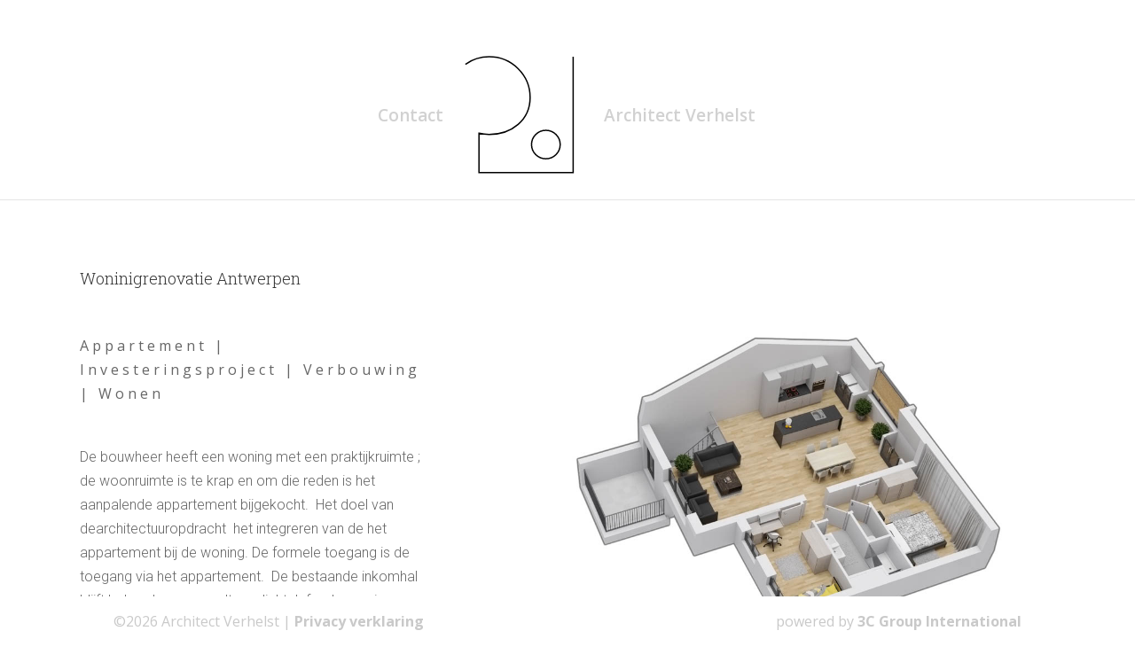

--- FILE ---
content_type: text/css
request_url: https://www.architectverhelst.be/wp-content/uploads/wtfdivi/wp_head.css?ver=1542349389
body_size: 171
content:
#footer-info + #footer-info{display:none}.et_pb_fullwidth_portfolio .et_pb_portfolio_image img{max-width:100% !important;min-width:0 !important;width:auto !important;max-height:100% !important;min-height:0 !important;height:auto !important;position:relative;top:50%;-webkit-transform:translateY(-50%);-ms-transform:translateY(-50%);transform:translateY(-50%)}.et_pb_fullwidth_portfolio .et_pb_portfolio_image{text-align:center !important}@media only screen and (max-width:980px){#main-footer>.container,#et-footer-nav>.container,#footer-bottom>.container{width:100% !important}}

--- FILE ---
content_type: text/css
request_url: https://www.architectverhelst.be/wp-content/uploads/otwcache/otw_components_css_0_cd0143d6c7665aa80687e62c7b4356ba.css?ver=1.8
body_size: 14263
content:
/* The Grid ---------------------- */
.otw-row, .otw-columns, .block-grid, .block-grid > li {
  -webkit-box-sizing: border-box;
  -moz-box-sizing: border-box;
  box-sizing: border-box;
}

.otw-row {
  max-width: 100%;
  margin: 0 auto;
}
.otw-row .otw-row {
  width: auto;
  max-width: none;
  margin: 0 -10px;
}
.otw-row.otw-collapse .otw-column, .otw-row.otw-collapse .otw-columns {
  padding: 0;
}
.otw-row .otw-row {
  width: auto;
  max-width: none;
  min-width: 0;
  margin: 0 -10px;
}
.otw-row .otw-row.otw-collapse {
  margin: 0;
}

.otw-column, .otw-columns {
  float: left;
  min-height: 1px;
  padding: 0 10px;
  position: relative;
}
.otw-column, .otw-columns iframe, .otw-column, .otw-columns embed{
	max-width: 100%;
}
.otw-column.centered, .otw-columns.centered {
  float: none;
  margin: 0 auto;
}

[class*="otw-column"] + [class*="otw-column"]:last-child {
  float: right;
}

[class*="otw-column"] + [class*="otw-column"].end {
  float: left;
}

.otw-one, .otw-row .otw-one {
  width: 4.16667%;
}

.otw-two, .otw-row .otw-two {
  width: 8.33333%;
}

.otw-three, .otw-row .otw-three {
  width: 12.5%;
}

.otw-four, .otw-row .otw-four {
  width: 16.6%;
}

.otw-five, .otw-row .otw-five {
  width: 20.83333%;
}

.otw-six, .otw-row .otw-six {
  width: 25%;
}

.otw-seven, .otw-row .otw-seven {
  width: 29.16667%;
}

.otw-eight, .otw-row .otw-eight {
  width: 33.33333%;
}

.otw-nine, .otw-row .otw-nine {
  width: 37.5%;
}

.otw-ten, .otw-row .otw-ten {
  width: 41.66667%;
}

.otw-eleven, .otw-row .otw-eleven {
  width: 45.83333%;
}

.otw-twelve, .otw-row .otw-twelve {
  width: 50%;
}

.otw-thirteen, .otw-row .otw-thirteen {
  width: 54.16667%;
}

.otw-fourteen, .otw-row .otw-fourteen {
  width: 58.33333%;
}

.otw-fifteen, .otw-row .otw-fifteen {
  width: 62.5%;
}

.otw-sixteen, .otw-row .otw-sixteen {
  width: 66.66667%;
}

.otw-seventeen, .otw-row .otw-seventeen {
  width: 70.83333%;
}

.otw-eighteen, .otw-row .otw-eighteen {
  width: 75%;
}

.otw-nineteen, .otw-row .otw-nineteen {
  width: 79.16667%;
}

.otw-twenty, .otw-row .otw-twenty {
  width: 83.33333%;
}

.otw-twentyone, .otw-row .otw-twentyone {
  width: 87.5%;
}

.otw-twentytwo, .otw-row .otw-twentytwo {
  width: 91.66667%;
}

.otw-twentythree, .otw-row .otw-twentythree {
  width: 95.83333%;
}

.otw-twentyfour, .otw-row .otw-twentyfour {
  width: 100%;
}

.otw-row .otw-offset-by-one {
  margin-left: 4.16667%;
}

.otw-row .otw-offset-by-two {
  margin-left: 8.33333%;
}

.otw-row .otw-offset-by-three {
  margin-left: 12.5%;
}

.otw-row .otw-offset-by-four {
  margin-left: 16.66667%;
}

.otw-row .otw-offset-by-five {
  margin-left: 20.83333%;
}

.otw-row .otw-offset-by-six {
  margin-left: 25%;
}

.otw-row .otw-offset-by-seven {
  margin-left: 29.16667%;
}

.otw-row .otw-offset-by-eight {
  margin-left: 33.33333%;
}

.otw-row .otw-offset-by-nine {
  margin-left: 37.5%;
}

.otw-row .otw-offset-by-ten {
  margin-left: 41.66667%;
}

.otw-row .otw-offset-by-eleven {
  margin-left: 45.83333%;
}

.otw-row .otw-offset-by-twelve {
  margin-left: 50%;
}

.otw-row .otw-offset-by-thirteen {
  margin-left: 54.16667%;
}

.otw-row .otw-offset-by-fourteen {
  margin-left: 58.33333%;
}

.otw-row .otw-offset-by-fifteen {
  margin-left: 62.5%;
}

.otw-row .otw-offset-by-sixteen {
  margin-left: 66.66667%;
}

.otw-row .otw-offset-by-seventeen {
  margin-left: 70.83333%;
}

.otw-row .otw-offset-by-eighteen {
  margin-left: 75%;
}

.otw-row .otw-offset-by-nineteen {
  margin-left: 79.16667%;
}

.otw-row .otw-offset-by-twenty {
  margin-left: 83.33333%;
}

.otw-row .otw-offset-by-twentyone {
  margin-left: 87.5%;
}

.otw-row .otw-offset-by-twentytwo {
  margin-left: 91.66667%;
}

.otw-push-two {
  left: 8.33333%;
}

.otw-pull-two {
  right: 8.33333%;
}

.otw-push-three {
  left: 12.5%;
}

.otw-pull-three {
  right: 12.5%;
}

.otw-push-four {
  left: 16.66667%;
}

.otw-pull-four {
  right: 16.66667%;
}

.otw-push-five {
  left: 20.83333%;
}

.otw-pull-five {
  right: 20.83333%;
}

.otw-push-six {
  left: 25%;
}

.otw-pull-six {
  right: 25%;
}

.otw-push-seven {
  left: 29.16667%;
}

.otw-pull-seven {
  right: 29.16667%;
}

.otw-push-eight {
  left: 33.33333%;
}

.otw-pull-eight {
  right: 33.33333%;
}

.otw-push-nine {
  left: 37.5%;
}

.otw-pull-nine {
  right: 37.5%;
}

.otw-push-ten {
  left: 41.66667%;
}

.otw-pull-ten {
  right: 41.66667%;
}

.otw-push-eleven {
  left: 45.83333%;
}

.otw-pull-eleven {
  right: 45.83333%;
}

.otw-push-twelve {
  left: 50%;
}

.otw-pull-twelve {
  right: 50%;
}

.otw-push-thirteen {
  left: 54.16667%;
}

.otw-pull-thirteen {
  right: 54.16667%;
}

.otw-push-fourteen {
  left: 58.33333%;
}

.otw-pull-fourteen {
  right: 58.33333%;
}

.otw-push-fifteen {
  left: 62.5%;
}

.otw-pull-fifteen {
  right: 62.5%;
}

.otw-push-sixteen {
  left: 66.66667%;
}

.otw-pull-sixteen {
  right: 66.66667%;
}

.otw-push-seventeen {
  left: 70.83333%;
}

.otw-pull-seventeen {
  right: 70.83333%;
}

.otw-push-eighteen {
  left: 75%;
}

.otw-pull-eighteen {
  right: 75%;
}

.otw-push-nineteen {
  left: 79.16667%;
}

.otw-pull-nineteen {
  right: 79.16667%;
}

.otw-push-twenty {
  left: 83.33333%;
}

.otw-pull-twenty {
  right: 83.33333%;
}

.otw-push-twentyone {
  left: 87.5%;
}

.otw-pull-twentyone {
  right: 87.5%;
}

.otw-push-twentytwo {
  left: 91.66667%;
}

.otw-pull-twentytwo {
  right: 91.66667%;
}

#map_canvas img, .map_canvas img {
  max-width: none!important;
}

/* Nicolas Gallagher's micro clearfix */
.otw-row {
  *zoom: 1;
}
.otw-row:before, .otw-row:after {
  content: " ";
  display: table;
}
.otw-row:after {
  clear: both;
}

/* Block Grids ---------------------- */
/* These are 2-up, 3-up, 4-up and 5-up ULs, suited
for repeating blocks of content. Add 'mobile' to
them to switch them just like the layout grid
(one item per line) on phones

For IE7/8 compatibility block-grid items need to be
the same height. You can optionally uncomment the
lines below to support arbitrary height, but know
that IE7/8 do not support :nth-child.
-------------------------------------------------- */
.block-grid {
  display: block;
  overflow: hidden;
  padding: 0;
}
.block-grid > li {
  display: block;
  height: auto;
  float: left;
}
.block-grid.one-up {
  /* More unified spacing between blocks
  @if $i == 1 { margin: 0; }
  @if $i == 2 { margin: 0 -15px; }
  @if $i == 3 { margin: 0 -12px; }
  @if $i == 4 { margin: 0 -10px; }
  @else { margin: 0 -8px; }
  */
  margin: 0 -10px;
}
.block-grid.one-up > li {
  width: 100%;
  /* More unified spacing between blocks
  @if $i == 1 { padding: 0 0 15px; }
  @if $i == 2 { padding: 0 15px 15px; }
  @if $i == 3 { padding: 0 12px 12px; }
  @if $i == 4 { padding: 0 10px 10px; }
  @else { padding: 0 8px 8px; }
  */
  padding: 0 10px 10px;
}
.block-grid.two-up {
  /* More unified spacing between blocks
  @if $i == 1 { margin: 0; }
  @if $i == 2 { margin: 0 -15px; }
  @if $i == 3 { margin: 0 -12px; }
  @if $i == 4 { margin: 0 -10px; }
  @else { margin: 0 -8px; }
  */
  margin: 0 -10px;
}
.block-grid.two-up > li {
  width: 50%;
  /* More unified spacing between blocks
  @if $i == 1 { padding: 0 0 15px; }
  @if $i == 2 { padding: 0 15px 15px; }
  @if $i == 3 { padding: 0 12px 12px; }
  @if $i == 4 { padding: 0 10px 10px; }
  @else { padding: 0 8px 8px; }
  */
  padding: 0 10px 10px;
}
.block-grid.two-up > li:nth-child(2n+1) {
  clear: both;
}
.block-grid.three-up {
  /* More unified spacing between blocks
  @if $i == 1 { margin: 0; }
  @if $i == 2 { margin: 0 -15px; }
  @if $i == 3 { margin: 0 -12px; }
  @if $i == 4 { margin: 0 -10px; }
  @else { margin: 0 -8px; }
  */
  margin: 0 -10px;
}
.block-grid.three-up > li {
  width: 33.33333%;
  /* More unified spacing between blocks
  @if $i == 1 { padding: 0 0 15px; }
  @if $i == 2 { padding: 0 15px 15px; }
  @if $i == 3 { padding: 0 12px 12px; }
  @if $i == 4 { padding: 0 10px 10px; }
  @else { padding: 0 8px 8px; }
  */
  padding: 0 10px 10px;
}
.block-grid.three-up > li:nth-child(3n+1) {
  clear: both;
}
.block-grid.four-up {
  /* More unified spacing between blocks
  @if $i == 1 { margin: 0; }
  @if $i == 2 { margin: 0 -15px; }
  @if $i == 3 { margin: 0 -12px; }
  @if $i == 4 { margin: 0 -10px; }
  @else { margin: 0 -8px; }
  */
  margin: 0 -10px;
}
.block-grid.four-up > li {
  width: 25%;
  /* More unified spacing between blocks
  @if $i == 1 { padding: 0 0 15px; }
  @if $i == 2 { padding: 0 15px 15px; }
  @if $i == 3 { padding: 0 12px 12px; }
  @if $i == 4 { padding: 0 10px 10px; }
  @else { padding: 0 8px 8px; }
  */
  padding: 0 10px 10px;
}
.block-grid.four-up > li:nth-child(4n+1) {
  clear: both;
}
.block-grid.five-up {
  /* More unified spacing between blocks
  @if $i == 1 { margin: 0; }
  @if $i == 2 { margin: 0 -15px; }
  @if $i == 3 { margin: 0 -12px; }
  @if $i == 4 { margin: 0 -10px; }
  @else { margin: 0 -8px; }
  */
  margin: 0 -10px;
}
.block-grid.five-up > li {
  width: 20%;
  /* More unified spacing between blocks
  @if $i == 1 { padding: 0 0 15px; }
  @if $i == 2 { padding: 0 15px 15px; }
  @if $i == 3 { padding: 0 12px 12px; }
  @if $i == 4 { padding: 0 10px 10px; }
  @else { padding: 0 8px 8px; }
  */
  padding: 0 10px 10px;
}
.block-grid.five-up > li:nth-child(5n+1) {
  clear: both;
}
.block-grid.six-up {
  /* More unified spacing between blocks
  @if $i == 1 { margin: 0; }
  @if $i == 2 { margin: 0 -15px; }
  @if $i == 3 { margin: 0 -12px; }
  @if $i == 4 { margin: 0 -10px; }
  @else { margin: 0 -8px; }
  */
  margin: 0 -10px;
}
.block-grid.six-up > li {
  width: 16.66667%;
  /* More unified spacing between blocks
  @if $i == 1 { padding: 0 0 15px; }
  @if $i == 2 { padding: 0 15px 15px; }
  @if $i == 3 { padding: 0 12px 12px; }
  @if $i == 4 { padding: 0 10px 10px; }
  @else { padding: 0 8px 8px; }
  */
  padding: 0 10px 10px;
}
.block-grid.six-up > li:nth-child(6n+1) {
  clear: both;
}

/* Small Devices ------------ */
@media only screen and (max-width: 767px) {
  /* The Grid --- */
  .otw-row, .fixed-width {
    width: auto;
    min-width: 0;
    margin-left: 0;
    margin-right: 0;
  }

  .otw-column, .otw-columns {
    width: auto !important;
    float: none;
  }

  .otw-column:last-child, .otw-columns:last-child {
    float: none;
  }

  [class*="column"] + [class*="column"]:last-child {
    float: none;
  }

  .otw-column:before, .otw-columns:before, .otw-column:after, .otw-columns:after {
    content: "";
    display: table;
  }

  .otw-column:after, .otw-columns:after {
    clear: both;
  }

  .offset-by-one, .offset-by-two, .offset-by-three, .offset-by-four, .offset-by-five, .offset-by-six, .offset-by-seven, .offset-by-eight, .offset-by-nine, .offset-by-ten, .offset-by-eleven, .offset-by-twelve, .offset-by-thirteen, .offset-by-fourteen, .offset-by-fifteen, .offset-by-sixteen, .offset-by-seventeen, .offset-by-eighteen, .offset-by-nineteen, .offset-by-twenty, .offset-by-twentyone, .offset-by-twentytwo {
    margin-left: 0 !important;
  }

  .otw-push-two, .otw-push-three, .otw-push-four, .otw-push-five, .otw-push-six, .otw-push-seven, .otw-push-eight, .otw-push-nine, .otw-push-ten, .otw-push-eleven, .otw-push-twelve, .otw-push-thirteen, .otw-push-fourteen, .otw-push-fifteen, .otw-push-sixteen, .otw-push-seventeen, .otw-push-eighteen, .otw-push-nineteen, .otw-push-twenty, .otw-push-twentyone, .otw-push-twentytwo {
    left: auto;
  }

  .otw-pull-two, .otw-pull-three, .otw-pull-four, .otw-pull-five, .otw-pull-six, .otw-pull-seven, .otw-pull-eight, .otw-pull-nine, .otw-pull-ten, .otw-pull-eleven, .otw-pull-twelve, .otw-pull-thirteen, .otw-pull-fourteen, .otw-pull-fifteen, .otw-pull-sixteen, .otw-pull-seventeen, .otw-pull-eighteen, .otw-pull-nineteen, .otw-pull-twenty, .otw-pull-twentyone, .otw-pull-twentytwo {
    right: auto;
  }

  /* Mobile 4-column Grid */
  .otw-row .mobile-one {
    width: 16.66667% !important;
    float: left;
    padding: 0 10px;
  }
  .otw-row .mobile-one:last-child {
    float: right;
  }
  .otw-row .mobile-one.end {
    float: left;
  }
  .otw-row.collapse .mobile-one {
    padding: 0;
  }

  .otw-row .mobile-two {
    width: 33.33333% !important;
    float: left;
    padding: 0 10px;
  }
  .otw-row .mobile-two:last-child {
    float: right;
  }
  .otw-row .mobile-two.end {
    float: left;
  }
  .otw-row.collapse .mobile-two {
    padding: 0;
  }

  .otw-row .mobile-three {
    width: 50% !important;
    float: left;
    padding: 0 10px;
  }
  .otw-row .mobile-three:last-child {
    float: right;
  }
  .otw-row .mobile-three.end {
    float: left;
  }
  .otw-row.collapse .mobile-three {
    padding: 0;
  }

  .otw-row .mobile-four {
    width: 66.66667% !important;
    float: left;
    padding: 0 10px;
  }
  .otw-row .mobile-four:last-child {
    float: right;
  }
  .otw-row .mobile-four.end {
    float: left;
  }
  .otw-row.collapse .mobile-four {
    padding: 0;
  }

  .otw-row .mobile-five {
    width: 83.33333% !important;
    float: left;
    padding: 0 10px;
  }
  .otw-row .mobile-five:last-child {
    float: right;
  }
  .otw-row .mobile-five.end {
    float: left;
  }
  .otw-row.collapse .mobile-five {
    padding: 0;
  }

  .otw-row .mobile-six {
    width: 100% !important;
    float: left;
    padding: 0 10px;
  }
  .otw-row .mobile-six:last-child {
    float: right;
  }
  .otw-row .mobile-six.end {
    float: left;
  }
  .otw-row.collapse .mobile-six {
    padding: 0;
  }

  .otw-push-one-mobile {
    left: 16.66667%;
  }

  .otw-pull-one-mobile {
    right: 16.66667%;
  }

  .otw-push-two-mobile {
    left: 33.33333%;
  }

  .otw-pull-two-mobile {
    right: 33.33333%;
  }

  .otw-push-three-mobile {
    left: 50%;
  }

  .otw-pull-three-mobile {
    right: 50%;
  }

  .otw-push-four-mobile {
    left: 66.66667%;
  }

  .otw-pull-four-mobile {
    right: 66.66667%;
  }

  .otw-push-five-mobile {
    left: 83.33333%;
  }

  .otw-pull-five-mobile {
    right: 83.33333%;
  }

  /* Block Grids --- */
  /*                 */
  .block-grid.mobile > li {
    float: none;
    width: 100%;
    margin-left: 0;
  }

  .block-grid > li {
    clear: none !important;
  }
  .block-grid.mobile-one-up > li {
    width: 100%;
  }
  .block-grid.mobile-two-up > li {
    width: 50%;
  }
  .block-grid.mobile-two-up > li:nth-child(2n+1) {
    clear: both;
  }
  .block-grid.mobile-three-up > li {
    width: 33.33333%;
  }
  .block-grid.mobile-three-up > li:nth-child(3n+1) {
    clear: both;
  }
  .block-grid.mobile-four-up > li {
    width: 25%;
  }
  .block-grid.mobile-four-up > li:nth-child(4n+1) {
    clear: both;
  }
  .block-grid.mobile-five-up > li {
    width: 20%;
  }
  .block-grid.mobile-five-up > li:nth-child(5n+1) {
    clear: both;
  }
  .block-grid.mobile-six-up > li {
    width: 16.66667%;
  }
  .block-grid.mobile-six-up > li:nth-child(6n+1) {
    clear: both;
  }

  /* Forms --- */
  /*           */
  /* Label alignment */
  label.right {
    text-align: left;
  }

  /* Extend width of all inputs */
  input[type="text"].otw-one, .otw-row input[type="text"].otw-one,
  input[type="password"].otw-one,
  .otw-row input[type="password"].otw-one,
  input[type="date"].otw-one,
  .otw-row input[type="date"].otw-one,
  input[type="datetime"].otw-one,
  .otw-row input[type="datetime"].otw-one,
  input[type="email"].otw-one,
  .otw-row input[type="email"].otw-one,
  input[type="number"].otw-one,
  .otw-row input[type="number"].otw-one,
  input[type="search"].otw-one,
  .otw-row input[type="search"].otw-one,
  input[type="tel"].otw-one,
  .otw-row input[type="tel"].otw-one,
  input[type="time"].otw-one,
  .otw-row input[type="time"].otw-one,
  input[type="url"].otw-one,
  .otw-row input[type="url"].otw-one,
  textarea.otw-one,
  .otw-row textarea.otw-one {
    width: 100% !important;
  }

  input[type="text"].otw-two, .otw-row input[type="text"].otw-two,
  input[type="password"].otw-two,
  .otw-row input[type="password"].otw-two,
  input[type="date"].otw-two,
  .otw-row input[type="date"].otw-two,
  input[type="datetime"].otw-two,
  .otw-row input[type="datetime"].otw-two,
  input[type="email"].otw-two,
  .otw-row input[type="email"].otw-two,
  input[type="number"].otw-two,
  .otw-row input[type="number"].otw-two,
  input[type="search"].otw-two,
  .otw-row input[type="search"].otw-two,
  input[type="tel"].otw-two,
  .otw-row input[type="tel"].otw-two,
  input[type="time"].otw-two,
  .otw-row input[type="time"].otw-two,
  input[type="url"].otw-two,
  .otw-row input[type="url"].otw-two,
  textarea.otw-two,
  .otw-row textarea.otw-two {
    width: 100% !important;
  }

  input[type="text"].otw-three, .otw-row input[type="text"].otw-three,
  input[type="password"].otw-three,
  .otw-row input[type="password"].otw-three,
  input[type="date"].otw-three,
  .otw-row input[type="date"].otw-three,
  input[type="datetime"].otw-three,
  .otw-row input[type="datetime"].otw-three,
  input[type="email"].otw-three,
  .otw-row input[type="email"].otw-three,
  input[type="number"].otw-three,
  .otw-row input[type="number"].otw-three,
  input[type="search"].otw-three,
  .otw-row input[type="search"].otw-three,
  input[type="tel"].otw-three,
  .otw-row input[type="tel"].otw-three,
  input[type="time"].otw-three,
  .otw-row input[type="time"].otw-three,
  input[type="url"].otw-three,
  .otw-row input[type="url"].otw-three,
  textarea.otw-three,
  .otw-row textarea.otw-three {
    width: 100% !important;
  }

  input[type="text"].otw-four, .otw-row input[type="text"].otw-four,
  input[type="password"].otw-four,
  .otw-row input[type="password"].otw-four,
  input[type="date"].otw-four,
  .otw-row input[type="date"].otw-four,
  input[type="datetime"].otw-four,
  .otw-row input[type="datetime"].otw-four,
  input[type="email"].otw-four,
  .otw-row input[type="email"].otw-four,
  input[type="number"].otw-four,
  .otw-row input[type="number"].otw-four,
  input[type="search"].otw-four,
  .otw-row input[type="search"].otw-four,
  input[type="tel"].otw-four,
  .otw-row input[type="tel"].otw-four,
  input[type="time"].otw-four,
  .otw-row input[type="time"].otw-four,
  input[type="url"].otw-four,
  .otw-row input[type="url"].otw-four,
  textarea.otw-four,
  .otw-row textarea.otw-four {
    width: 100% !important;
  }

  input[type="text"].otw-five, .otw-row input[type="text"].otw-five,
  input[type="password"].otw-five,
  .otw-row input[type="password"].otw-five,
  input[type="date"].otw-five,
  .otw-row input[type="date"].otw-five,
  input[type="datetime"].otw-five,
  .otw-row input[type="datetime"].otw-five,
  input[type="email"].otw-five,
  .otw-row input[type="email"].otw-five,
  input[type="number"].otw-five,
  .otw-row input[type="number"].otw-five,
  input[type="search"].otw-five,
  .otw-row input[type="search"].otw-five,
  input[type="tel"].otw-five,
  .otw-row input[type="tel"].otw-five,
  input[type="time"].otw-five,
  .otw-row input[type="time"].otw-five,
  input[type="url"].otw-five,
  .otw-row input[type="url"].otw-five,
  textarea.otw-five,
  .otw-row textarea.otw-five {
    width: 100% !important;
  }

  input[type="text"].otw-six, .otw-row input[type="text"].otw-six,
  input[type="password"].otw-six,
  .otw-row input[type="password"].otw-six,
  input[type="date"].otw-six,
  .otw-row input[type="date"].otw-six,
  input[type="datetime"].otw-six,
  .otw-row input[type="datetime"].otw-six,
  input[type="email"].otw-six,
  .otw-row input[type="email"].otw-six,
  input[type="number"].otw-six,
  .otw-row input[type="number"].otw-six,
  input[type="search"].otw-six,
  .otw-row input[type="search"].otw-six,
  input[type="tel"].otw-six,
  .otw-row input[type="tel"].otw-six,
  input[type="time"].otw-six,
  .otw-row input[type="time"].otw-six,
  input[type="url"].otw-six,
  .otw-row input[type="url"].otw-six,
  textarea.otw-six,
  .otw-row textarea.otw-six {
    width: 100% !important;
  }

  input[type="text"].otw-seven, .otw-row input[type="text"].otw-seven,
  input[type="password"].otw-seven,
  .otw-row input[type="password"].otw-seven,
  input[type="date"].otw-seven,
  .otw-row input[type="date"].otw-seven,
  input[type="datetime"].otw-seven,
  .otw-row input[type="datetime"].otw-seven,
  input[type="email"].otw-seven,
  .otw-row input[type="email"].otw-seven,
  input[type="number"].otw-seven,
  .otw-row input[type="number"].otw-seven,
  input[type="search"].otw-seven,
  .otw-row input[type="search"].otw-seven,
  input[type="tel"].otw-seven,
  .otw-row input[type="tel"].otw-seven,
  input[type="time"].otw-seven,
  .otw-row input[type="time"].otw-seven,
  input[type="url"].otw-seven,
  .otw-row input[type="url"].otw-seven,
  textarea.otw-seven,
  .otw-row textarea.otw-seven {
    width: 100% !important;
  }

  input[type="text"].otw-eight, .otw-row input[type="text"].otw-eight,
  input[type="password"].otw-eight,
  .otw-row input[type="password"].otw-eight,
  input[type="date"].otw-eight,
  .otw-row input[type="date"].otw-eight,
  input[type="datetime"].otw-eight,
  .otw-row input[type="datetime"].otw-eight,
  input[type="email"].otw-eight,
  .otw-row input[type="email"].otw-eight,
  input[type="number"].otw-eight,
  .otw-row input[type="number"].otw-eight,
  input[type="search"].otw-eight,
  .otw-row input[type="search"].otw-eight,
  input[type="tel"].otw-eight,
  .otw-row input[type="tel"].otw-eight,
  input[type="time"].otw-eight,
  .otw-row input[type="time"].otw-eight,
  input[type="url"].otw-eight,
  .otw-row input[type="url"].otw-eight,
  textarea.otw-eight,
  .otw-row textarea.otw-eight {
    width: 100% !important;
  }

  input[type="text"].otw-nine, .otw-row input[type="text"].otw-nine,
  input[type="password"].otw-nine,
  .otw-row input[type="password"].otw-nine,
  input[type="date"].otw-nine,
  .otw-row input[type="date"].otw-nine,
  input[type="datetime"].otw-nine,
  .otw-row input[type="datetime"].otw-nine,
  input[type="email"].otw-nine,
  .otw-row input[type="email"].otw-nine,
  input[type="number"].otw-nine,
  .otw-row input[type="number"].otw-nine,
  input[type="search"].otw-nine,
  .otw-row input[type="search"].otw-nine,
  input[type="tel"].otw-nine,
  .otw-row input[type="tel"].otw-nine,
  input[type="time"].otw-nine,
  .otw-row input[type="time"].otw-nine,
  input[type="url"].otw-nine,
  .otw-row input[type="url"].otw-nine,
  textarea.otw-nine,
  .otw-row textarea.otw-nine {
    width: 100% !important;
  }

  input[type="text"].otw-ten, .otw-row input[type="text"].otw-ten,
  input[type="password"].otw-ten,
  .otw-row input[type="password"].otw-ten,
  input[type="date"].otw-ten,
  .otw-row input[type="date"].otw-ten,
  input[type="datetime"].otw-ten,
  .otw-row input[type="datetime"].otw-ten,
  input[type="email"].otw-ten,
  .otw-row input[type="email"].otw-ten,
  input[type="number"].otw-ten,
  .otw-row input[type="number"].otw-ten,
  input[type="search"].otw-ten,
  .otw-row input[type="search"].otw-ten,
  input[type="tel"].otw-ten,
  .otw-row input[type="tel"].otw-ten,
  input[type="time"].otw-ten,
  .otw-row input[type="time"].otw-ten,
  input[type="url"].otw-ten,
  .otw-row input[type="url"].otw-ten,
  textarea.otw-ten,
  .otw-row textarea.otw-ten {
    width: 100% !important;
  }

  input[type="text"].otw-eleven, .otw-row input[type="text"].otw-eleven,
  input[type="password"].otw-eleven,
  .otw-row input[type="password"].otw-eleven,
  input[type="date"].otw-eleven,
  .otw-row input[type="date"].otw-eleven,
  input[type="datetime"].otw-eleven,
  .otw-row input[type="datetime"].otw-eleven,
  input[type="email"].otw-eleven,
  .otw-row input[type="email"].otw-eleven,
  input[type="number"].otw-eleven,
  .otw-row input[type="number"].otw-eleven,
  input[type="search"].otw-eleven,
  .otw-row input[type="search"].otw-eleven,
  input[type="tel"].otw-eleven,
  .otw-row input[type="tel"].otw-eleven,
  input[type="time"].otw-eleven,
  .otw-row input[type="time"].otw-eleven,
  input[type="url"].otw-eleven,
  .otw-row input[type="url"].otw-eleven,
  textarea.otw-eleven,
  .otw-row textarea.otw-eleven {
    width: 100% !important;
  }

  input[type="text"].otw-twelve, .otw-row input[type="text"].otw-twelve,
  input[type="password"].otw-twelve,
  .otw-row input[type="password"].otw-twelve,
  input[type="date"].otw-twelve,
  .otw-row input[type="date"].otw-twelve,
  input[type="datetime"].otw-twelve,
  .otw-row input[type="datetime"].otw-twelve,
  input[type="email"].otw-twelve,
  .otw-row input[type="email"].otw-twelve,
  input[type="number"].otw-twelve,
  .otw-row input[type="number"].otw-twelve,
  input[type="search"].otw-twelve,
  .otw-row input[type="search"].otw-twelve,
  input[type="tel"].otw-twelve,
  .otw-row input[type="tel"].otw-twelve,
  input[type="time"].otw-twelve,
  .otw-row input[type="time"].otw-twelve,
  input[type="url"].otw-twelve,
  .otw-row input[type="url"].otw-twelve,
  textarea.otw-twelve,
  .otw-row textarea.otw-twelve {
    width: 100% !important;
  }

  input[type="text"].otw-thirteen, .otw-row input[type="text"].otw-thirteen,
  input[type="password"].otw-thirteen,
  .otw-row input[type="password"].otw-thirteen,
  input[type="date"].otw-thirteen,
  .otw-row input[type="date"].otw-thirteen,
  input[type="datetime"].otw-thirteen,
  .otw-row input[type="datetime"].otw-thirteen,
  input[type="email"].otw-thirteen,
  .otw-row input[type="email"].otw-thirteen,
  input[type="number"].otw-thirteen,
  .otw-row input[type="number"].otw-thirteen,
  input[type="search"].otw-thirteen,
  .otw-row input[type="search"].otw-thirteen,
  input[type="tel"].otw-thirteen,
  .otw-row input[type="tel"].otw-thirteen,
  input[type="time"].otw-thirteen,
  .otw-row input[type="time"].otw-thirteen,
  input[type="url"].otw-thirteen,
  .otw-row input[type="url"].otw-thirteen,
  textarea.otw-thirteen,
  .otw-row textarea.otw-thirteen {
    width: 100% !important;
  }

  input[type="text"].otw-fourteen, .otw-row input[type="text"].otw-fourteen,
  input[type="password"].otw-fourteen,
  .otw-row input[type="password"].otw-fourteen,
  input[type="date"].otw-fourteen,
  .otw-row input[type="date"].otw-fourteen,
  input[type="datetime"].otw-fourteen,
  .otw-row input[type="datetime"].otw-fourteen,
  input[type="email"].otw-fourteen,
  .otw-row input[type="email"].otw-fourteen,
  input[type="number"].otw-fourteen,
  .otw-row input[type="number"].otw-fourteen,
  input[type="search"].otw-fourteen,
  .otw-row input[type="search"].otw-fourteen,
  input[type="tel"].otw-fourteen,
  .otw-row input[type="tel"].otw-fourteen,
  input[type="time"].otw-fourteen,
  .otw-row input[type="time"].otw-fourteen,
  input[type="url"].otw-fourteen,
  .otw-row input[type="url"].otw-fourteen,
  textarea.otw-fourteen,
  .otw-row textarea.otw-fourteen {
    width: 100% !important;
  }

  input[type="text"].otw-fifteen, .otw-row input[type="text"].otw-fifteen,
  input[type="password"].otw-fifteen,
  .otw-row input[type="password"].otw-fifteen,
  input[type="date"].otw-fifteen,
  .otw-row input[type="date"].otw-fifteen,
  input[type="datetime"].otw-fifteen,
  .otw-row input[type="datetime"].otw-fifteen,
  input[type="email"].otw-fifteen,
  .otw-row input[type="email"].otw-fifteen,
  input[type="number"].otw-fifteen,
  .otw-row input[type="number"].otw-fifteen,
  input[type="search"].otw-fifteen,
  .otw-row input[type="search"].otw-fifteen,
  input[type="tel"].otw-fifteen,
  .otw-row input[type="tel"].otw-fifteen,
  input[type="time"].otw-fifteen,
  .otw-row input[type="time"].otw-fifteen,
  input[type="url"].otw-fifteen,
  .otw-row input[type="url"].otw-fifteen,
  textarea.otw-fifteen,
  .otw-row textarea.otw-fifteen {
    width: 100% !important;
  }

  input[type="text"].otw-sixteen, .otw-row input[type="text"].otw-sixteen,
  input[type="password"].otw-sixteen,
  .otw-row input[type="password"].otw-sixteen,
  input[type="date"].otw-sixteen,
  .otw-row input[type="date"].otw-sixteen,
  input[type="datetime"].otw-sixteen,
  .otw-row input[type="datetime"].otw-sixteen,
  input[type="email"].otw-sixteen,
  .otw-row input[type="email"].otw-sixteen,
  input[type="number"].otw-sixteen,
  .otw-row input[type="number"].otw-sixteen,
  input[type="search"].otw-sixteen,
  .otw-row input[type="search"].otw-sixteen,
  input[type="tel"].otw-sixteen,
  .otw-row input[type="tel"].otw-sixteen,
  input[type="time"].otw-sixteen,
  .otw-row input[type="time"].otw-sixteen,
  input[type="url"].otw-sixteen,
  .otw-row input[type="url"].otw-sixteen,
  textarea.otw-sixteen,
  .otw-row textarea.otw-sixteen {
    width: 100% !important;
  }

  input[type="text"].otw-seventeen, .otw-row input[type="text"].otw-seventeen,
  input[type="password"].otw-seventeen,
  .otw-row input[type="password"].otw-seventeen,
  input[type="date"].otw-seventeen,
  .otw-row input[type="date"].otw-seventeen,
  input[type="datetime"].otw-seventeen,
  .otw-row input[type="datetime"].otw-seventeen,
  input[type="email"].otw-seventeen,
  .otw-row input[type="email"].otw-seventeen,
  input[type="number"].otw-seventeen,
  .otw-row input[type="number"].otw-seventeen,
  input[type="search"].otw-seventeen,
  .otw-row input[type="search"].otw-seventeen,
  input[type="tel"].otw-seventeen,
  .otw-row input[type="tel"].otw-seventeen,
  input[type="time"].otw-seventeen,
  .otw-row input[type="time"].otw-seventeen,
  input[type="url"].otw-seventeen,
  .otw-row input[type="url"].otw-seventeen,
  textarea.otw-seventeen,
  .otw-row textarea.otw-seventeen {
    width: 100% !important;
  }

  input[type="text"].otw-eighteen, .otw-row input[type="text"].otw-eighteen,
  input[type="password"].otw-eighteen,
  .otw-row input[type="password"].otw-eighteen,
  input[type="date"].otw-eighteen,
  .otw-row input[type="date"].otw-eighteen,
  input[type="datetime"].otw-eighteen,
  .otw-row input[type="datetime"].otw-eighteen,
  input[type="email"].otw-eighteen,
  .otw-row input[type="email"].otw-eighteen,
  input[type="number"].otw-eighteen,
  .otw-row input[type="number"].otw-eighteen,
  input[type="search"].otw-eighteen,
  .otw-row input[type="search"].otw-eighteen,
  input[type="tel"].otw-eighteen,
  .otw-row input[type="tel"].otw-eighteen,
  input[type="time"].otw-eighteen,
  .otw-row input[type="time"].otw-eighteen,
  input[type="url"].otw-eighteen,
  .otw-row input[type="url"].otw-eighteen,
  textarea.otw-eighteen,
  .otw-row textarea.otw-eighteen {
    width: 100% !important;
  }

  input[type="text"].otw-nineteen, .otw-row input[type="text"].otw-nineteen,
  input[type="password"].otw-nineteen,
  .otw-row input[type="password"].otw-nineteen,
  input[type="date"].otw-nineteen,
  .otw-row input[type="date"].otw-nineteen,
  input[type="datetime"].otw-nineteen,
  .otw-row input[type="datetime"].otw-nineteen,
  input[type="email"].otw-nineteen,
  .otw-row input[type="email"].otw-nineteen,
  input[type="number"].otw-nineteen,
  .otw-row input[type="number"].otw-nineteen,
  input[type="search"].otw-nineteen,
  .otw-row input[type="search"].otw-nineteen,
  input[type="tel"].otw-nineteen,
  .otw-row input[type="tel"].otw-nineteen,
  input[type="time"].otw-nineteen,
  .otw-row input[type="time"].otw-nineteen,
  input[type="url"].otw-nineteen,
  .otw-row input[type="url"].otw-nineteen,
  textarea.otw-nineteen,
  .otw-row textarea.otw-nineteen {
    width: 100% !important;
  }

  input[type="text"].otw-twenty, .otw-row input[type="text"].otw-twenty,
  input[type="password"].otw-twenty,
  .otw-row input[type="password"].otw-twenty,
  input[type="date"].otw-twenty,
  .otw-row input[type="date"].otw-twenty,
  input[type="datetime"].otw-twenty,
  .otw-row input[type="datetime"].otw-twenty,
  input[type="email"].otw-twenty,
  .otw-row input[type="email"].otw-twenty,
  input[type="number"].otw-twenty,
  .otw-row input[type="number"].otw-twenty,
  input[type="search"].otw-twenty,
  .otw-row input[type="search"].otw-twenty,
  input[type="tel"].otw-twenty,
  .otw-row input[type="tel"].otw-twenty,
  input[type="time"].otw-twenty,
  .otw-row input[type="time"].otw-twenty,
  input[type="url"].otw-twenty,
  .otw-row input[type="url"].otw-twenty,
  textarea.otw-twenty,
  .otw-row textarea.otw-twenty {
    width: 100% !important;
  }

  input[type="text"].otw-twentyone, .otw-row input[type="text"].otw-twentyone,
  input[type="password"].otw-twentyone,
  .otw-row input[type="password"].otw-twentyone,
  input[type="date"].otw-twentyone,
  .otw-row input[type="date"].otw-twentyone,
  input[type="datetime"].otw-twentyone,
  .otw-row input[type="datetime"].otw-twentyone,
  input[type="email"].otw-twentyone,
  .otw-row input[type="email"].otw-twentyone,
  input[type="number"].otw-twentyone,
  .otw-row input[type="number"].otw-twentyone,
  input[type="search"].otw-twentyone,
  .otw-row input[type="search"].otw-twentyone,
  input[type="tel"].otw-twentyone,
  .otw-row input[type="tel"].otw-twentyone,
  input[type="time"].otw-twentyone,
  .otw-row input[type="time"].otw-twentyone,
  input[type="url"].otw-twentyone,
  .otw-row input[type="url"].otw-twentyone,
  textarea.otw-twentyone,
  .otw-row textarea.otw-twentyone {
    width: 100% !important;
  }

  input[type="text"].otw-twentytwo, .otw-row input[type="text"].otw-twentytwo,
  input[type="password"].otw-twentytwo,
  .otw-row input[type="password"].otw-twentytwo,
  input[type="date"].otw-twentytwo,
  .otw-row input[type="date"].otw-twentytwo,
  input[type="datetime"].otw-twentytwo,
  .otw-row input[type="datetime"].otw-twentytwo,
  input[type="email"].otw-twentytwo,
  .otw-row input[type="email"].otw-twentytwo,
  input[type="number"].otw-twentytwo,
  .otw-row input[type="number"].otw-twentytwo,
  input[type="search"].otw-twentytwo,
  .otw-row input[type="search"].otw-twentytwo,
  input[type="tel"].otw-twentytwo,
  .otw-row input[type="tel"].otw-twentytwo,
  input[type="time"].otw-twentytwo,
  .otw-row input[type="time"].otw-twentytwo,
  input[type="url"].otw-twentytwo,
  .otw-row input[type="url"].otw-twentytwo,
  textarea.otw-twentytwo,
  .otw-row textarea.otw-twentytwo {
    width: 100% !important;
  }

  input[type="text"].otw-twentythree, .otw-row input[type="text"].otw-twentythree,
  input[type="password"].otw-twentythree,
  .otw-row input[type="password"].otw-twentythree,
  input[type="date"].otw-twentythree,
  .otw-row input[type="date"].otw-twentythree,
  input[type="datetime"].otw-twentythree,
  .otw-row input[type="datetime"].otw-twentythree,
  input[type="email"].otw-twentythree,
  .otw-row input[type="email"].otw-twentythree,
  input[type="number"].otw-twentythree,
  .otw-row input[type="number"].otw-twentythree,
  input[type="search"].otw-twentythree,
  .otw-row input[type="search"].otw-twentythree,
  input[type="tel"].otw-twentythree,
  .otw-row input[type="tel"].otw-twentythree,
  input[type="time"].otw-twentythree,
  .otw-row input[type="time"].otw-twentythree,
  input[type="url"].otw-twentythree,
  .otw-row input[type="url"].otw-twentythree,
  textarea.otw-twentythree,
  .otw-row textarea.otw-twentythree {
    width: 100% !important;
  }

  input[type="text"].otw-twentyfour, .otw-row input[type="text"].otw-twentyfour,
  input[type="password"].otw-twentyfour,
  .otw-row input[type="password"].otw-twentyfour,
  input[type="date"].otw-twentyfour,
  .otw-row input[type="date"].otw-twentyfour,
  input[type="datetime"].otw-twentyfour,
  .otw-row input[type="datetime"].otw-twentyfour,
  input[type="email"].otw-twentyfour,
  .otw-row input[type="email"].otw-twentyfour,
  input[type="number"].otw-twentyfour,
  .otw-row input[type="number"].otw-twentyfour,
  input[type="search"].otw-twentyfour,
  .otw-row input[type="search"].otw-twentyfour,
  input[type="tel"].otw-twentyfour,
  .otw-row input[type="tel"].otw-twentyfour,
  input[type="time"].otw-twentyfour,
  .otw-row input[type="time"].otw-twentyfour,
  input[type="url"].otw-twentyfour,
  .otw-row input[type="url"].otw-twentyfour,
  textarea.otw-twentyfour,
  .otw-row textarea.otw-twentyfour {
    width: 100% !important;
  }
}

/* Visibility Classes ---------------------- */
/*                                           */
/* Standard (large) display targeting */
.show-for-small,
.show-for-medium,
.show-for-medium-down,
.hide-for-large,
.hide-for-large-up,
.show-for-xlarge,
.show-for-print {
  display: none !important;
}

.hide-for-small,
.hide-for-medium,
.hide-for-medium-down,
.show-for-large,
.show-for-large-up,
.hide-for-xlarge,
.hide-for-print {
  display: inherit !important;
}

/* Very large display targeting */
@media only screen and (min-width: 1441px) {
  .hide-for-small,
  .hide-for-medium,
  .hide-for-medium-down,
  .hide-for-large,
  .show-for-large-up,
  .show-for-xlarge {
    display: inherit !important;
  }

  .show-for-small,
  .show-for-medium,
  .show-for-medium-down,
  .show-for-large,
  .hide-for-large-up,
  .hide-for-xlarge {
    display: none !important;
  }
}
/* Medium display targeting */
@media only screen and (max-width: 1279px) and (min-width: 768px) {
  .hide-for-small,
  .show-for-medium,
  .show-for-medium-down,
  .hide-for-large,
  .hide-for-large-up,
  .hide-for-xlarge {
    display: inherit !important;
  }

  .show-for-small,
  .hide-for-medium,
  .hide-for-medium-down,
  .show-for-large,
  .show-for-large-up,
  .show-for-xlarge {
    display: none !important;
  }
}
/* Small display targeting */
@media only screen and (max-width: 767px) {
  .show-for-small,
  .hide-for-medium,
  .show-for-medium-down,
  .hide-for-large,
  .hide-for-large-up,
  .hide-for-xlarge {
    display: inherit !important;
  }

  .hide-for-small,
  .show-for-medium,
  .hide-for-medium-down,
  .show-for-large,
  .show-for-large-up,
  .show-for-xlarge {
    display: none !important;
  }
}
/* font-face */
@font-face {
  font-family: "GeneralFoundicons";
  src: url("https://www.architectverhelst.be/wp-content/plugins/otw-popping-sidebars-and-widgets/include/otw_components/otw_overlay/fonts/general_foundicons.eot");
  src: url("https://www.architectverhelst.be/wp-content/plugins/otw-popping-sidebars-and-widgets/include/otw_components/otw_overlay/fonts/general_foundicons.eot?#iefix") format("embedded-opentype"), url("https://www.architectverhelst.be/wp-content/plugins/otw-popping-sidebars-and-widgets/include/otw_components/otw_overlay/fonts/general_foundicons.woff") format("woff"), url("https://www.architectverhelst.be/wp-content/plugins/otw-popping-sidebars-and-widgets/include/otw_components/otw_overlay/fonts/general_foundicons.ttf") format("truetype"), url("https://www.architectverhelst.be/wp-content/plugins/otw-popping-sidebars-and-widgets/include/otw_components/otw_overlay/fonts/general_foundicons.svg#GeneralFoundicons") format("svg");
  font-weight: normal;
  font-style: normal;
}

/* global foundicon styles */
[class*="foundicon-"] {
  display: inline;
  width: auto;
  height: auto;
  line-height: inherit;
  vertical-align: baseline;
  background-image: none;
  background-position: 0 0;
  background-repeat: repeat;
}

[class*="foundicon-"]:before {
  font-family: "GeneralFoundicons";
  font-weight: normal;
  font-style: normal;
  text-decoration: inherit;
}

/* icons */
.foundicon-settings:before {
  content: "\f000";
}

.foundicon-heart:before {
  content: "\f001";
}

.foundicon-star:before {
  content: "\f002";
}

.foundicon-plus:before {
  content: "\f003";
}

.foundicon-minus:before {
  content: "\f004";
}

.foundicon-checkmark:before {
  content: "\f005";
}

.foundicon-remove:before {
  content: "\f006";
}

.foundicon-mail:before {
  content: "\f007";
}

.foundicon-calendar:before {
  content: "\f008";
}

.foundicon-page:before {
  content: "\f009";
}

.foundicon-tools:before {
  content: "\f00a";
}

.foundicon-globe:before {
  content: "\f00b";
}

.foundicon-home:before {
  content: "\f00c";
}

.foundicon-quote:before {
  content: "\f00d";
}

.foundicon-people:before {
  content: "\f00e";
}

.foundicon-monitor:before {
  content: "\f00f";
}

.foundicon-laptop:before {
  content: "\f010";
}

.foundicon-phone:before {
  content: "\f011";
}

.foundicon-cloud:before {
  content: "\f012";
}

.foundicon-error:before {
  content: "\f013";
}

.foundicon-right-arrow:before {
  content: "\f014";
}

.foundicon-left-arrow:before {
  content: "\f015";
}

.foundicon-up-arrow:before {
  content: "\f016";
}

.foundicon-down-arrow:before {
  content: "\f017";
}

.foundicon-trash:before {
  content: "\f018";
}

.foundicon-add-doc:before {
  content: "\f019";
}

.foundicon-edit:before {
  content: "\f01a";
}

.foundicon-lock:before {
  content: "\f01b";
}

.foundicon-unlock:before {
  content: "\f01c";
}

.foundicon-refresh:before {
  content: "\f01d";
}

.foundicon-paper-clip:before {
  content: "\f01e";
}

.foundicon-video:before {
  content: "\f01f";
}

.foundicon-photo:before {
  content: "\f020";
}

.foundicon-graph:before {
  content: "\f021";
}

.foundicon-idea:before {
  content: "\f022";
}

.foundicon-mic:before {
  content: "\f023";
}

.foundicon-cart:before {
  content: "\f024";
}

.foundicon-address-book:before {
  content: "\f025";
}

.foundicon-compass:before {
  content: "\f026";
}

.foundicon-flag:before {
  content: "\f027";
}

.foundicon-location:before {
  content: "\f028";
}

.foundicon-clock:before {
  content: "\f029";
}

.foundicon-folder:before {
  content: "\f02a";
}

.foundicon-inbox:before {
  content: "\f02b";
}

.foundicon-website:before {
  content: "\f02c";
}

.foundicon-smiley:before {
  content: "\f02d";
}

.foundicon-search:before {
  content: "\f02e";
}

/* font-face */
@font-face {
  font-family: "SocialFoundicons";
  src: url("https://www.architectverhelst.be/wp-content/plugins/otw-popping-sidebars-and-widgets/include/otw_components/otw_overlay/fonts/social_foundicons.eot");
  src: url("https://www.architectverhelst.be/wp-content/plugins/otw-popping-sidebars-and-widgets/include/otw_components/otw_overlay/fonts/social_foundicons.eot?#iefix") format("embedded-opentype"), url("https://www.architectverhelst.be/wp-content/plugins/otw-popping-sidebars-and-widgets/include/otw_components/otw_overlay/fonts/social_foundicons.woff") format("woff"), url("https://www.architectverhelst.be/wp-content/plugins/otw-popping-sidebars-and-widgets/include/otw_components/otw_overlay/fonts/social_foundicons.ttf") format("truetype"), url("https://www.architectverhelst.be/wp-content/plugins/otw-popping-sidebars-and-widgets/include/otw_components/otw_overlay/fonts/social_foundicons.svg#SocialFoundicons") format("svg");
  font-weight: normal;
  font-style: normal;
}

/* global foundicon styles */
[class*="foundicon-"] {
  display: inline;
  width: auto;
  height: auto;
  line-height: inherit;
  vertical-align: baseline;
  background-image: none;
  background-position: 0 0;
  background-repeat: repeat;
}

[class*="foundicon-"]:before {
  font-family: "SocialFoundicons";
  font-weight: normal;
  font-style: normal;
  text-decoration: inherit;
}

/* icons */
.foundicon-thumb-up:before {
  content: "\f000";
}

.foundicon-thumb-down:before {
  content: "\f001";
}

.foundicon-rss:before {
  content: "\f002";
}

.foundicon-facebook:before {
  content: "\f003";
}

.foundicon-twitter:before {
  content: "\f004";
}

.foundicon-pinterest:before {
  content: "\f005";
}

.foundicon-github:before {
  content: "\f006";
}

.foundicon-path:before {
  content: "\f007";
}

.foundicon-linkedin:before {
  content: "\f008";
}

.foundicon-dribbble:before {
  content: "\f009";
}

.foundicon-stumble-upon:before {
  content: "\f00a";
}

.foundicon-behance:before {
  content: "\f00b";
}

.foundicon-reddit:before {
  content: "\f00c";
}

.foundicon-google-plus:before {
  content: "\f00d";
}

.foundicon-youtube:before {
  content: "\f00e";
}

.foundicon-vimeo:before {
  content: "\f00f";
}

.foundicon-flickr:before {
  content: "\f010";
}

.foundicon-slideshare:before {
  content: "\f011";
}

.foundicon-picassa:before {
  content: "\f012";
}

.foundicon-skype:before {
  content: "\f013";
}

.foundicon-steam:before {
  content: "\f014";
}

.foundicon-instagram:before {
  content: "\f015";
}

.foundicon-foursquare:before {
  content: "\f016";
}

.foundicon-delicious:before {
  content: "\f017";
}

.foundicon-chat:before {
  content: "\f018";
}

.foundicon-torso:before {
  content: "\f019";
}

.foundicon-tumblr:before {
  content: "\f01a";
}

.foundicon-video-chat:before {
  content: "\f01b";
}

.foundicon-digg:before {
  content: "\f01c";
}

.foundicon-wordpress:before {
  content: "\f01d";
}

.otw-hide-label,
.otw-show-label {
  color: #fff;
  font-size: 12px;
  margin-bottom: 0;
  padding: 10px 10px;
  z-index: 100000;
  cursor: pointer;
}

.otw-show-label {
  padding: 10px 10px;
  display: block;
  position: absolute;
  
}
/*
.otw-right-sticky .otw-show-label {
	padding-right: 30px;
}
.otw-right-sticky .otw-show-label {
	padding-right: 30px;
}*/

.otw-hide-label {
  padding: 10px 10px;
  position: absolute;
  display: block;
  /*width: 30px;*/
  /*height: 30px;*/
  /*line-height: 30px;*/
  /*text-align: center;
  font-size: 14px;*/
}

.otw-sticky {
  position: absolute;
  z-index: 99999;
}
.otw-sticky .otw-sticky-content {
  padding: 10px 0;
  position: relative;
}
.otw-sticky .otw-sticky-content-inner {
  margin: 0 auto;
}
.otw-sticky.fixed-position {
  position: fixed;
}
.otw-sticky.otw-align-left {
  text-align: left;
}
.otw-sticky.otw-align-center {
  text-align: center;
}
.otw-sticky.otw-align-right {
  text-align: right;
}
.otw-sticky.otw-sticky-once .otw-show-label {
  display: none;
}
.otw-sticky.otw-slide-animation .otw-sticky-content,
.otw-sticky.otw-slide-animation .otw-show-label,
.otw-sticky.otw-slide-animation .otw-hide-label {
  -webkit-transition: all 0.6s ease-in-out, 1s;
  -moz-transition: all 0.6s ease-in-out, 1s;
  -o-transition: all 0.6s ease-in-out, 1s;
  transition: all 0.6s ease-in-out, 1s;
}
.otw-sticky.otw-fade-animation .otw-sticky-content,
.otw-sticky.otw-fade-animation .otw-show-label,
.otw-sticky.otw-fade-animation .otw-hide-label {
  -webkit-transition: opacity 0.6s ease-in-out, 1s;
  -moz-transition: opacity 0.6s ease-in-out, 1s;
  -o-transition: opacity 0.6s ease-in-out, 1s;
  transition: opacity 0.6s ease-in-out, 1s;
}
.otw-sticky.otw-fade-animation.otw-show-sticky .otw-sticky-content,
.otw-sticky.otw-fade-animation.otw-show-sticky .otw-hide-label {
  opacity: 1;
}
.otw-sticky.otw-fade-animation.otw-show-sticky .otw-show-label {
  opacity: 0;
}
.otw-sticky.otw-fade-animation.otw-hide-sticky .otw-sticky-content,
.otw-sticky.otw-fade-animation.otw-hide-sticky .otw-hide-label {
  opacity: 0;
}
.otw-sticky.otw-fade-animation.otw-hide-sticky .otw-show-label {
  opacity: 1;
}
.otw-sticky.otw-full-bar.otw-top-sticky, .otw-sticky.otw-full-bar.otw-bottom-sticky {
  width: 100%;
}
.otw-sticky.otw-full-bar.otw-top-sticky .otw-btn-horizontal.otw-show-label,
.otw-sticky.otw-full-bar.otw-top-sticky .otw-hide-label, .otw-sticky.otw-full-bar.otw-bottom-sticky .otw-show-label,
.otw-sticky.otw-full-bar.otw-bottom-sticky .otw-hide-label {
  right: 30px;
}
.otw-sticky.otw-full-bar.otw-left-sticky, .otw-sticky.otw-full-bar.otw-right-sticky {
  height: 100%;
}
.otw-sticky.otw-full-bar.otw-left-sticky .otw-hide-label,
.otw-sticky.otw-full-bar.otw-left-sticky .otw-show-label, .otw-sticky.otw-full-bar.otw-right-sticky .otw-hide-label,
.otw-sticky.otw-full-bar.otw-right-sticky .otw-show-label {
  top: 30px;
  right: auto;
}
.otw-sticky.otw-full-bar.otw-left-sticky .otw-sticky-content, .otw-sticky.otw-full-bar.otw-right-sticky .otw-sticky-content {
  height: 100%;
}
.otw-sticky.otw-side-box.otw-top-sticky, .otw-sticky.otw-side-box.otw-bottom-sticky {
  margin: 0 auto;
}
.otw-sticky.otw-side-box.otw-top-sticky .otw-btn-horizontal.otw-show-label,
.otw-sticky.otw-side-box.otw-top-sticky .otw-hide-label, .otw-sticky.otw-side-box.otw-bottom-sticky .otw-btn-horizontal.otw-show-label,
.otw-sticky.otw-side-box.otw-bottom-sticky .otw-hide-label {
  right: 0;
}
.otw-sticky.otw-side-box.otw-left-sticky, .otw-sticky.otw-side-box.otw-right-sticky {
  /* Begin customization options */
  top: 10%;
  bottom: 10%;
  /* END customization options */
}
.otw-sticky.otw-side-box.otw-bottom-sticky .otw-btn-vertical.otw-show-label{
	right: 30px;
}
.otw-sticky.otw-side-box.otw-left-sticky .otw-hide-label,
.otw-sticky.otw-side-box.otw-left-sticky .otw-show-label, .otw-sticky.otw-side-box.otw-right-sticky .otw-hide-label,
.otw-sticky.otw-side-box.otw-right-sticky .otw-show-label {
  top: 0;
  right: auto;
}
.otw-sticky.otw-top-sticky {
  bottom: auto;
  left: 0;
  right: 0;
  top: 0;
}
.otw-sticky.otw-top-sticky.otw-show-sticky .otw-sticky-content {
  margin-top: 0;
}
.otw-sticky.otw-top-sticky.otw-show-sticky .otw-btn-horizontal.otw-show-label {
  margin-top: -100%;
}
.otw-sticky.otw-top-sticky.otw-show-sticky .otw-hide-label {
  /*bottom: -30px;*/
  top: 100%;
}
.otw-sticky.otw-top-sticky.otw-hide-sticky .otw-sticky-content {
  margin-top: -200%;
}
.otw-sticky.otw-top-sticky.otw-hide-sticky .otw-btn-horizontal.otw-show-label {
	margin-top: 0;
}
.otw-sticky.otw-top-sticky.otw-show-sticky .otw-btn-vertical.otw-show-label {
	top: -2000px;
}
.otw-sticky.otw-top-sticky.otw-hide-sticky .otw-btn-vertical.otw-show-label {
	top: 0;
}
.otw-sticky.otw-top-sticky .otw-btn-vertical.otw-show-label {
	left: 100%;
	margin-left: -30px;
}
.otw-sticky.otw-top-sticky.otw-hide-sticky .otw-hide-label {
  top: -100px;
}
.otw-sticky.otw-top-sticky.otw-fade-animation .otw-sticky-content {
  margin-top: 0 !important;
}
.otw-sticky.otw-top-sticky.otw-fade-animation.otw-show-sticky .otw-btn-horizontal.otw-show-label {
  margin-top: 0;
}
.otw-sticky.otw-top-sticky.otw-fade-animation.otw-show-sticky .otw-btn-vertical.otw-show-label {
  top:0;
}
.otw-sticky.otw-top-sticky.otw-fade-animation.otw-hide-sticky .otw-btn-vertical.otw-show-label {
  top:0;
}
.otw-sticky.otw-top-sticky.otw-fade-animation.otw-hide-sticky .otw-hide-label {
  top: 100%;
}
.otw-sticky.otw-bottom-sticky {
  bottom: 0;
  left: 0;
  right: 0;
  top: auto;
}
.otw-sticky.otw-bottom-sticky.otw-show-sticky .otw-sticky-content {
  bottom: -1px;
}
.otw-sticky.otw-bottom-sticky.otw-show-sticky .otw-show-label {
  bottom: -100%;
  margin-top: 0;
}
.otw-sticky.otw-bottom-sticky.otw-show-sticky .otw-hide-label {
  bottom: 100%;
}
.otw-side-box.otw-sticky.otw-bottom-sticky.otw-show-sticky .otw-hide-label {
  margin-bottom: -1px;
}
.otw-sticky.otw-bottom-sticky.otw-hide-sticky .otw-sticky-content {
  bottom: -1200px;
}
.otw-sticky.otw-bottom-sticky.otw-hide-sticky .otw-show-label {
  bottom: 0;
}
.otw-sticky.otw-bottom-sticky.otw-hide-sticky .otw-btn-vertical.otw-show-label {
	margin-right: 30px;
}
.otw-sticky.otw-bottom-sticky.otw-show-sticky .otw-btn-vertical.otw-show-label {
	margin-right: 30px;
	bottom: -1200px;
}
.otw-sticky.otw-bottom-sticky.otw-hide-sticky .otw-hide-label {
  //margin-top: 100%;
  bottom: -100%;
}
.otw-sticky.otw-bottom-sticky.otw-fade-animation .otw-sticky-content {
  bottom: 0 !important;
  margin-bottom: 0 !important;
}
.otw-sticky.otw-bottom-sticky.otw-fade-animation.otw-show-sticky .otw-show-label {
  bottom: 0;
}
.otw-sticky.otw-bottom-sticky.otw-fade-animation.otw-hide-sticky .otw-hide-label {
  bottom: 100%;
}
.otw-sticky.otw-left-sticky {
  bottom: 0;
  left: 0;
  right: auto;
  top: 0;
}
.otw-sticky.otw-left-sticky .otw-show-label {
  right: auto;
}
.otw-sticky.otw-left-sticky .otw-hide-label {
	white-space: nowrap;
}
.otw-sticky.otw-left-sticky.otw-show-sticky .otw-sticky-content {
  margin-left: 0;
}
.otw-sticky.otw-left-sticky.otw-show-sticky .otw-btn-horizontal.otw-show-label {
	left: -2000px;
	max-width: 2000px;
}
.otw-sticky.otw-left-sticky.otw-show-sticky .otw-hide-label {
	left: 100%;
}
.otw-sticky.otw-left-sticky.otw-hide-sticky .otw-sticky-content {
  margin-left: -1200px;
}
.otw-sticky.otw-left-sticky.otw-hide-sticky .otw-btn-horizontal.otw-show-label {
	left: 0;
}
.otw-sticky.otw-left-sticky.otw-hide-sticky .otw-btn-vertical.otw-show-label {
	left: 100%;
}
.otw-sticky.otw-left-sticky.otw-show-sticky .otw-btn-vertical.otw-show-label {
	left: -100%;
	margin-left: 0;
}
.otw-sticky.otw-left-sticky.otw-hide-sticky .otw-hide-label {
	left: -2000px;
	max-width: 2000px;
}
.otw-sticky.otw-left-sticky.otw-fade-animation .otw-sticky-content {
	margin-left: 0 !important;
}
.otw-sticky.otw-left-sticky.otw-fade-animation.otw-show-sticky .otw-btn-horizontal.otw-show-label {
	left: 0;
}
.otw-sticky.otw-left-sticky.otw-fade-animation.otw-hide-sticky .otw-btn-vertical.otw-show-label {
	left: 0;
}
.otw-sticky.otw-left-sticky.otw-fade-animation.otw-show-sticky .otw-btn-vertical.otw-show-label {
	left: 0;
}
.otw-sticky.otw-left-sticky.otw-fade-animation.otw-hide-sticky .otw-hide-label {
	left: 100%;
}
.otw-sticky.otw-right-sticky {
  bottom: 0;
  left: auto;
  right: 0;
  top: 0;
}
/*right*/
.otw-sticky.otw-right-sticky .otw-btn-horizontal.otw-show-label {
	top: 0;
}
.otw-sticky.otw-right-sticky.otw-show-sticky .otw-btn-horizontal.otw-show-label {
	right: -2000px;
	max-width: 2000px;
}
.otw-sticky.otw-right-sticky.otw-hide-sticky .otw-btn-horizontal.otw-show-label {
	right: 100%;
}
.otw-sticky.otw-right-sticky.otw-hide-sticky .otw-btn-vertical.otw-show-label {
	left: 0;
}
.otw-sticky.otw-right-sticky.otw-show-sticky .otw-btn-vertical.otw-show-label {
	left: 150%;
}
.otw-sticky.otw-right-sticky .otw-hide-label {
	white-space: nowrap;
}
.otw-sticky.otw-right-sticky.otw-show-sticky .otw-sticky-content {
	margin-right: 0;
}
.otw-sticky.otw-right-sticky.otw-show-sticky .otw-hide-label {
	right: 100%;
}
.otw-sticky.otw-right-sticky.otw-hide-sticky .otw-sticky-content {
	margin-right: -1200px;
}

.otw-sticky.otw-right-sticky.otw-hide-sticky .otw-hide-label {
	right: -2000px;
	max-width: 2000px;
}
/*right fade*/
.otw-sticky.otw-right-sticky.otw-fade-animation .otw-sticky-content {
  margin-right: 0 !important;
}
.otw-sticky.otw-right-sticky.otw-fade-animation.otw-hide-sticky .otw-btn-horizontal.otw-show-label {
  right: 0;
}
.otw-sticky.otw-right-sticky.otw-fade-animation.otw-show-sticky .otw-btn-horizontal.otw-show-label {
  right: 0;
}
.otw-sticky.otw-right-sticky.otw-fade-animation.otw-hide-sticky .otw-btn-vertical.otw-show-label {
	left: 100%;
}
.otw-sticky.otw-right-sticky.otw-fade-animation.otw-show-sticky .otw-btn-vertical.otw-show-label {
	left: 100%;
}
.otw-sticky.otw-right-sticky.otw-fade-animation.otw-show-sticky .otw-hide-label {
  right: 100%;
}
.otw-sticky.otw-right-sticky.otw-fade-animation.otw-hide-sticky .otw-hide-label {
   right: 100%;
}
/*end right*/
.otw-white-popup {
  position: relative;
  background: #FFF;
  padding: 20px;
  width: auto;
  margin: 20px auto;
}

.otw-sticky-shadow-small {
  -webkit-box-shadow: 0 2px 5px rgba(0, 0, 0, 0.35);
  -moz-box-shadow: 0 2px 5px rgba(0, 0, 0, 0.35);
  box-shadow: 0 2px 5px rgba(0, 0, 0, 0.35);
}

.otw-sticky-shadow-large {
  -webkit-box-shadow: 0 8px 20px 5px rgba(0, 0, 0, 0.15);
  -moz-box-shadow: 0 8px 20px 5px rgba(0, 0, 0, 0.15);
  box-shadow: 0 8px 20px 5px rgba(0, 0, 0, 0.15);
}

.otw-sticky-border-type-solid {
  border-style: solid;
}

.otw-sticky-border-type-dashed {
  border-style: dashed;
}

.otw-sticky-border-type-dotted {
  border-style: dotted;
}

.otw-sticky-rounded-border-3 {
  -webkit-border-radius: 3px;
  -moz-border-radius: 3px;
  -ms-border-radius: 3px;
  -o-border-radius: 3px;
  border-radius: 3px;
}

.otw-sticky-rounded-border-5 {
  -webkit-border-radius: 5px;
  -moz-border-radius: 5px;
  -ms-border-radius: 5px;
  -o-border-radius: 5px;
  border-radius: 5px;
}

.otw-sticky-rounded-border-10 {
  -webkit-border-radius: 10px;
  -moz-border-radius: 10px;
  -ms-border-radius: 10px;
  -o-border-radius: 10px;
  border-radius: 10px;
}

.otw-sticky-border-black {
  border-color: #1c1c1c;
}

.otw-sticky-border-white {
  border-color: white;
}

.otw-sticky-border-red {
  border-color: #ff1d25;
}

.otw-sticky-border-orange {
  border-color: #ff931e;
}

.otw-sticky-border-green {
  border-color: #8cc63f;
}

.otw-sticky-border-greenish {
  border-color: #23d7af;
}

.otw-sticky-border-aqua {
  border-color: #3fa9f5;
}

.otw-sticky-border-blue {
  border-color: #2356d7;
}

.otw-sticky-border-pink {
  border-color: #ff7bac;
}

.otw-sticky-border-purple {
  border-color: #915ecc;
}

.otw-sticky-border-silver {
  border-color: #d8d8d8;
}

.otw-sticky-border-brown {
  border-color: #c69c6d;
}

.otw-sticky-transparent {
  background: transparent;
}

.otw-sticky-background-red {
  background: #ff1d25;
}

.otw-sticky-background-orange {
  background: #ff931e;
}

.otw-sticky-background-green {
  background: #8cc63f;
}

.otw-sticky-background-greenish {
  background: #23d7af;
}

.otw-sticky-background-aqua {
  background: #3fa9f5;
}

.otw-sticky-background-blue {
  background: #2356d7;
}

.otw-sticky-background-pink {
  background: #ff7bac;
}

.otw-sticky-background-purple {
  background: #915ecc;
}

.otw-sticky-background-silver {
  background: #d8d8d8;
}

.otw-sticky-background-brown {
  background: #c69c6d;
}

.otw-sticky-background-black {
  background: #1c1c1c;
}

.otw-sticky-background-white {
  background: white;
}

.otw-sticky-background-light-red {
  background: #ffd0d1;
}

.otw-sticky-background-light-orange {
  background: #ffe9d0;
}

.otw-sticky-background-light-green {
  background: #deefc9;
}

.otw-sticky-background-light-greenish {
  background: #b9f4e7;
}

.otw-sticky-background-light-aqua {
  background: #e9f5fe;
}

.otw-sticky-background-light-blue {
  background: #b9caf4;
}

.otw-sticky-background-light-pink {
  background: #fff0f6;
}

.otw-sticky-background-light-purple {
  background: #eee6f7;
}

.otw-sticky-background-light-silver {
  background: #f9f9f9;
}

.otw-sticky-background-light-brown {
  background: #f8f3ed;
}

.otw-sticky-background-light-black {
  background: #757575;
}

.otw-sticky-background-light-white {
  background: white;
}

.otw-sticky-background-pattern-1 {
  background: transparent url(https://www.architectverhelst.be/wp-content/plugins/otw-popping-sidebars-and-widgets/include/otw_components/otw_overlay/images/cream_pixels.png) repeat;
}

.otw-sticky-background-pattern-2 {
  background: transparent url(https://www.architectverhelst.be/wp-content/plugins/otw-popping-sidebars-and-widgets/include/otw_components/otw_overlay/images/dimension.png) repeat;
}

.otw-sticky-background-pattern-3 {
  background: transparent url(https://www.architectverhelst.be/wp-content/plugins/otw-popping-sidebars-and-widgets/include/otw_components/otw_overlay/images/grey.png) repeat;
}

.otw-sticky-background-pattern-4 {
  background: transparent url(https://www.architectverhelst.be/wp-content/plugins/otw-popping-sidebars-and-widgets/include/otw_components/otw_overlay/images/greyzz.png) repeat;
}

.otw-sticky-background-pattern-5 {
  background: transparent url(https://www.architectverhelst.be/wp-content/plugins/otw-popping-sidebars-and-widgets/include/otw_components/otw_overlay/images/pw_pattern.png) repeat;
}
.otw-sticky-background-pattern-6 {
  background: transparent url(https://www.architectverhelst.be/wp-content/plugins/otw-popping-sidebars-and-widgets/include/otw_components/otw_overlay/images/skelatal_weave.png) repeat;
}

.otw-sticky-background-pattern-7 {
  background: transparent url(https://www.architectverhelst.be/wp-content/plugins/otw-popping-sidebars-and-widgets/include/otw_components/otw_overlay/images/stitch.png) repeat;
}

.otw-sticky-background-pattern-8 {
  background: transparent url(https://www.architectverhelst.be/wp-content/plugins/otw-popping-sidebars-and-widgets/include/otw_components/otw_overlay/images/subtle_grunge.png) repeat;
}

.otw-sticky-background-pattern-9 {
  background: transparent url(https://www.architectverhelst.be/wp-content/plugins/otw-popping-sidebars-and-widgets/include/otw_components/otw_overlay/images/swirl.png) repeat;
}

.otw-sticky-background-pattern-10 {
  background: transparent url(https://www.architectverhelst.be/wp-content/plugins/otw-popping-sidebars-and-widgets/include/otw_components/otw_overlay/images/wood_pattern.png) repeat;
}

.mfp-bg.otw-red-overlay {
  background: #ff1d25;
}
.mfp-bg.otw-orange-overlay {
  background: #ff931e;
}
.mfp-bg.otw-green-overlay {
  background: #8cc63f;
}
.mfp-bg.otw-greenish-overlay {
  background: #23d7af;
}
.mfp-bg.otw-aqua-overlay {
  background: #3fa9f5;
}
.mfp-bg.otw-blue-overlay {
  background: #2356d7;
}
.mfp-bg.otw-pink-overlay {
  background: #ff7bac;
}
.mfp-bg.otw-purple-overlay {
  background: #915ecc;
}
.mfp-bg.otw-silver-overlay {
  background: #d8d8d8;
}
.mfp-bg.otw-brown-overlay {
  background: #c69c6d;
}
.mfp-bg.otw-black-overlay {
  background: #1c1c1c;
}
.mfp-bg.otw-white-overlay {
  background: white;
}

.mfp-bg.otw-overlay-pattern-1, #otw-overwray-background-wrapper.otw-overlay-pattern-1{
  background: transparent url(https://www.architectverhelst.be/wp-content/plugins/otw-popping-sidebars-and-widgets/include/otw_components/otw_overlay/images/cream_pixels.png) repeat;
}

.mfp-bg.otw-overlay-pattern-2, #otw-overwray-background-wrapper.otw-overlay-pattern-2 {
  background: transparent url(https://www.architectverhelst.be/wp-content/plugins/otw-popping-sidebars-and-widgets/include/otw_components/otw_overlay/images/dimension.png) repeat;
}

.mfp-bg.otw-overlay-pattern-3, #otw-overwray-background-wrapper.otw-overlay-pattern-3 {
  background: transparent url(https://www.architectverhelst.be/wp-content/plugins/otw-popping-sidebars-and-widgets/include/otw_components/otw_overlay/images/grey.png) repeat;
}

.mfp-bg.otw-overlay-pattern-4, #otw-overwray-background-wrapper.otw-overlay-pattern-4 {
  background: transparent url(https://www.architectverhelst.be/wp-content/plugins/otw-popping-sidebars-and-widgets/include/otw_components/otw_overlay/images/greyzz.png) repeat;
}

.mfp-bg.otw-overlay-pattern-5, #otw-overwray-background-wrapper.otw-overlay-pattern-5 {
  background: transparent url(https://www.architectverhelst.be/wp-content/plugins/otw-popping-sidebars-and-widgets/include/otw_components/otw_overlay/images/pw_pattern.png) repeat;
}
.mfp-bg.otw-overlay-pattern-6, #otw-overwray-background-wrapper.otw-overlay-pattern-6 {
  background: transparent url(https://www.architectverhelst.be/wp-content/plugins/otw-popping-sidebars-and-widgets/include/otw_components/otw_overlay/images/skelatal_weave.png) repeat;
}

.mfp-bg.otw-overlay-pattern-7, #otw-overwray-background-wrapper.otw-overlay-pattern-7 {
  background: transparent url(https://www.architectverhelst.be/wp-content/plugins/otw-popping-sidebars-and-widgets/include/otw_components/otw_overlay/images/stitch.png) repeat;
}

.mfp-bg.otw-overlay-pattern-8, #otw-overwray-background-wrapper.otw-overlay-pattern-8 {
  background: transparent url(https://www.architectverhelst.be/wp-content/plugins/otw-popping-sidebars-and-widgets/include/otw_components/otw_overlay/images/subtle_grunge.png) repeat;
}

.mfp-bg.otw-overlay-pattern-9, #otw-overwray-background-wrapper.otw-overlay-pattern-9 {
  background: transparent url(https://www.architectverhelst.be/wp-content/plugins/otw-popping-sidebars-and-widgets/include/otw_components/otw_overlay/images/swirl.png) repeat;
}

.mfp-bg.otw-overlay-pattern-10, #otw-overwray-background-wrapper.otw-overlay-pattern-10 {
  background: transparent url(https://www.architectverhelst.be/wp-content/plugins/otw-popping-sidebars-and-widgets/include/otw_components/otw_overlay/images/wood_pattern.png) repeat;
}
.mfp-bg.mfp-ready.otw-opacity-0 {
  opacity: 0;
}
.mfp-bg.mfp-ready.otw-opacity-10 {
  opacity: 0.1;
}
.mfp-bg.mfp-ready.otw-opacity-20 {
  opacity: 0.2;
}
.mfp-bg.mfp-ready.otw-opacity-30 {
  opacity: 0.3;
}
.mfp-bg.mfp-ready.otw-opacity-40 {
  opacity: 0.4;
}
.mfp-bg.mfp-ready.otw-opacity-50 {
  opacity: 0.5;
}
.mfp-bg.mfp-ready.otw-opacity-60 {
  opacity: 0.6;
}
.mfp-bg.mfp-ready.otw-opacity-70 {
  opacity: 0.7;
}
.mfp-bg.mfp-ready.otw-opacity-80 {
  opacity: 0.8;
}
.mfp-bg.mfp-ready.otw-opacity-90 {
  opacity: 0.9;
}
.mfp-bg.mfp-ready.otw-opacity-100 {
  opacity: 1;
}

.mfp-zoom-in {
  /* start state */
  /* animate in */
  /* animate out */
}
.mfp-zoom-in .mfp-with-anim {
  opacity: 0;
  -webkit-transition: all 0.2s ease-in-out;
  -moz-transition: all 0.2s ease-in-out;
  -o-transition: all 0.2s ease-in-out;
  transition: all 0.2s ease-in-out;
  -webkit-transform: scale(0.8);
  -moz-transform: scale(0.8);
  -ms-transform: scale(0.8);
  -o-transform: scale(0.8);
  transform: scale(0.8);
}
.mfp-zoom-in.mfp-bg {
  opacity: 0;
  -webkit-transition: all 0.3s ease-out;
  -moz-transition: all 0.3s ease-out;
  -o-transition: all 0.3s ease-out;
  transition: all 0.3s ease-out;
}
.mfp-zoom-in.mfp-ready .mfp-with-anim {
  opacity: 1;
  -webkit-transform: scale(1);
  -moz-transform: scale(1);
  -ms-transform: scale(1);
  -o-transform: scale(1);
  transform: scale(1);
}
.mfp-zoom-in.mfp-removing .mfp-with-anim {
  -webkit-transform: scale(0.8);
  -moz-transform: scale(0.8);
  -ms-transform: scale(0.8);
  -o-transform: scale(0.8);
  transform: scale(0.8);
  opacity: 0;
}
.mfp-zoom-in.mfp-removing.mfp-bg {
  opacity: 0;
}

.mfp-newspaper {
  /* start state */
  /* animate in */
  /* animate out */
}
.mfp-newspaper .mfp-with-anim {
  opacity: 0;
  -webkit-transition: all 0.5s;
  -moz-transition: all 0.5s;
  -o-transition: all 0.5s;
  transition: all 0.5s;
  -webkit-transform: scale(0) rotate(500deg);
  -moz-transform: scale(0) rotate(500deg);
  -ms-transform: scale(0) rotate(500deg);
  -o-transform: scale(0) rotate(500deg);
  transform: scale(0) rotate(500deg);
}
.mfp-newspaper.mfp-bg {
  opacity: 0;
  -webkit-transition: all 0.5s;
  -moz-transition: all 0.5s;
  -o-transition: all 0.5s;
  transition: all 0.5s;
}
.mfp-newspaper.mfp-ready .mfp-with-anim {
  opacity: 1;
  -webkit-transform: scale(1) rotate(0deg);
  -moz-transform: scale(1) rotate(0deg);
  -ms-transform: scale(1) rotate(0deg);
  -o-transform: scale(1) rotate(0deg);
  transform: scale(1) rotate(0deg);
}
.mfp-newspaper.mfp-removing .mfp-with-anim {
  -webkit-transform: scale(0) rotate(500deg);
  -moz-transform: scale(0) rotate(500deg);
  -ms-transform: scale(0) rotate(500deg);
  -o-transform: scale(0) rotate(500deg);
  transform: scale(0) rotate(500deg);
  opacity: 0;
}
.mfp-newspaper.mfp-removing.mfp-bg {
  opacity: 0;
}

.mfp-move-horizontal {
  /* start state */
  /* animate in */
  /* animate out */
}
.mfp-move-horizontal .mfp-with-anim {
  opacity: 0;
  -webkit-transition: all 0.3s;
  -moz-transition: all 0.3s;
  -o-transition: all 0.3s;
  transition: all 0.3s;
  -webkit-transform: translateX(-50px);
  -moz-transform: translateX(-50px);
  -ms-transform: translateX(-50px);
  -o-transform: translateX(-50px);
  transform: translateX(-50px);
}
.mfp-move-horizontal.mfp-bg {
  opacity: 0;
  -webkit-transition: all 0.3s;
  -moz-transition: all 0.3s;
  -o-transition: all 0.3s;
  transition: all 0.3s;
}
.mfp-move-horizontal.mfp-ready .mfp-with-anim {
  opacity: 1;
  -webkit-transform: translateX(0);
  -moz-transform: translateX(0);
  -ms-transform: translateX(0);
  -o-transform: translateX(0);
  transform: translateX(0);
}
.mfp-move-horizontal.mfp-removing .mfp-with-anim {
  -webkit-transform: translateX(50px);
  -moz-transform: translateX(50px);
  -ms-transform: translateX(50px);
  -o-transform: translateX(50px);
  transform: translateX(50px);
  opacity: 0;
}
.mfp-move-horizontal.mfp-removing.mfp-bg {
  opacity: 0;
}

.mfp-move-from-top {
  /* start state */
  /* animate in */
  /* animate out */
}
.mfp-move-from-top .mfp-content {
  vertical-align: top;
}
.mfp-move-from-top .mfp-with-anim {
  opacity: 0;
  -webkit-transition: all 0.2s;
  -moz-transition: all 0.2s;
  -o-transition: all 0.2s;
  transition: all 0.2s;
  -webkit-transform: translateY(-100px);
  -moz-transform: translateY(-100px);
  -ms-transform: translateY(-100px);
  -o-transform: translateY(-100px);
  transform: translateY(-100px);
}
.mfp-move-from-top.mfp-bg {
  opacity: 0;
  -webkit-transition: all 0.2s;
  -moz-transition: all 0.2s;
  -o-transition: all 0.2s;
  transition: all 0.2s;
}
.mfp-move-from-top.mfp-ready .mfp-with-anim {
  opacity: 1;
  -webkit-transform: translateY(0);
  -moz-transform: translateY(0);
  -ms-transform: translateY(0);
  -o-transform: translateY(0);
  transform: translateY(0);
}
.mfp-move-from-top.mfp-removing .mfp-with-anim {
  -webkit-transform: translateY(-50px);
  -moz-transform: translateY(-50px);
  -ms-transform: translateY(-50px);
  -o-transform: translateY(-50px);
  transform: translateY(-50px);
  opacity: 0;
}
.mfp-move-from-top.mfp-removing.mfp-bg {
  opacity: 0;
}

.mfp-3d-unfold {
  /* start state */
  /* animate in */
  /* animate out */
}
.mfp-3d-unfold .mfp-content {
  perspective: 2000px;
}
.mfp-3d-unfold .mfp-with-anim {
  opacity: 0;
  -webkit-transition: all 0.3s ease-in-out;
  -moz-transition: all 0.3s ease-in-out;
  -o-transition: all 0.3s ease-in-out;
  transition: all 0.3s ease-in-out;
  -webkit-transform-style: preserve-3d;
  -moz-transform-style: preserve-3d;
  -ms-transform-style: preserve-3d;
  -o-transform-style: preserve-3d;
  transform-style: preserve-3d;
  -webkit-transform: rotateY(-60deg);
  -moz-transform: rotateY(-60deg);
  -ms-transform: rotateY(-60deg);
  -o-transform: rotateY(-60deg);
  transform: rotateY(-60deg);
}
.mfp-3d-unfold.mfp-bg {
  opacity: 0;
  -webkit-transition: all 0.5s;
  -moz-transition: all 0.5s;
  -o-transition: all 0.5s;
  transition: all 0.5s;
}
.mfp-3d-unfold.mfp-ready .mfp-with-anim {
  opacity: 1;
  -webkit-transform: rotateY(0deg);
  -moz-transform: rotateY(0deg);
  -ms-transform: rotateY(0deg);
  -o-transform: rotateY(0deg);
  transform: rotateY(0deg);
}
.mfp-3d-unfold.mfp-removing .mfp-with-anim {
  -webkit-transform: rotateY(60deg);
  -moz-transform: rotateY(60deg);
  -ms-transform: rotateY(60deg);
  -o-transform: rotateY(60deg);
  transform: rotateY(60deg);
  opacity: 0;
}
.mfp-3d-unfold.mfp-removing.mfp-bg {
  opacity: 0;
}

.mfp-zoom-out {
  /* start state */
  /* animate in */
  /* animate out */
}
.mfp-zoom-out .mfp-with-anim {
  opacity: 0;
  -webkit-transition: all 0.3s ease-in-out;
  -moz-transition: all 0.3s ease-in-out;
  -o-transition: all 0.3s ease-in-out;
  transition: all 0.3s ease-in-out;
  -webkit-transform: scale(1.3);
  -moz-transform: scale(1.3);
  -ms-transform: scale(1.3);
  -o-transform: scale(1.3);
  transform: scale(1.3);
}
.mfp-zoom-out.mfp-bg {
  opacity: 0;
  -webkit-transition: all 0.3s ease-out;
  -moz-transition: all 0.3s ease-out;
  -o-transition: all 0.3s ease-out;
  transition: all 0.3s ease-out;
}
.mfp-zoom-out.mfp-ready .mfp-with-anim {
  opacity: 1;
  -webkit-transform: scale(1);
  -moz-transform: scale(1);
  -ms-transform: scale(1);
  -o-transform: scale(1);
  transform: scale(1);
}
.mfp-zoom-out.mfp-removing .mfp-with-anim {
  -webkit-transform: scale(1.3);
  -moz-transform: scale(1.3);
  -ms-transform: scale(1.3);
  -o-transform: scale(1.3);
  transform: scale(1.3);
  opacity: 0;
}
.mfp-zoom-out.mfp-removing.mfp-bg {
  opacity: 0;
}

@keyframes hinge {
  0% {
    transform: rotate(0);
    transform-origin: top left;
    animation-timing-function: ease-in-out;
  }

  20%, 60% {
    transform: rotate(80deg);
    transform-origin: top left;
    animation-timing-function: ease-in-out;
  }

  40% {
    transform: rotate(60deg);
    transform-origin: top left;
    animation-timing-function: ease-in-out;
  }

  80% {
    transform: rotate(60deg) translateY(0);
    opacity: 1;
    transform-origin: top left;
    animation-timing-function: ease-in-out;
  }

  100% {
    transform: translateY(700px);
    opacity: 0;
  }
}

@-webkit-keyframes hinge {
  0% {
    -webkit-transform: rotate(0);
    -webkit-transform-origin: top left;
    -webkit-animation-timing-function: ease-in-out;
  }

  20%, 60% {
    -webkit-transform: rotate(80deg);
    -webkit-transform-origin: top left;
    -webkit-animation-timing-function: ease-in-out;
  }

  40% {
    -webkit-transform: rotate(60deg);
    -webkit-transform-origin: top left;
    -webkit-animation-timing-function: ease-in-out;
  }

  80% {
    -webkit-transform: rotate(60deg) translateY(0);
    opacity: 1;
    -webkit-transform-origin: top left;
    -webkit-animation-timing-function: ease-in-out;
  }

  100% {
    -webkit-transform: translateY(700px);
    opacity: 0;
  }
}

.hinge {
  -webkit-animation-duration: 1s;
  animation-duration: 1s;
  -webkit-animation-name: hinge;
  animation-name: hinge;
}

.mfp-with-fade .mfp-content, .mfp-with-fade.mfp-bg {
  opacity: 0;
  -webkit-transition: opacity 0.5s ease-out;
  -moz-transition: opacity 0.5s ease-out;
  -o-transition: opacity 0.5s ease-out;
  transition: opacity 0.5s ease-out;
}
.mfp-with-fade.mfp-ready .mfp-content {
  opacity: 1;
}
.mfp-with-fade.mfp-removing.mfp-bg {
  opacity: 0;
}
.otw-sticky-text-red {
  color: #ff1d25;
}

.otw-sticky-text-orange {
  color: #ff931e;
}

.otw-sticky-text-green {
  color: #8cc63f;
}

.otw-sticky-text-greenish {
  color: #23d7af;
}

.otw-sticky-text-aqua {
  color: #3fa9f5;
}

.otw-sticky-text-blue {
  color: #2356d7;
}

.otw-sticky-text-pink {
  color: #ff7bac;
}

.otw-sticky-text-purple {
  color: #915ecc;
}

.otw-sticky-text-silver {
  color: #d8d8d8;
}

.otw-sticky-text-brown {
  color: #c69c6d;
}

.otw-sticky-text-black {
  color: #1c1c1c;
}

.otw-sticky-text-white {
  color: white;
}

.otw-sticky-text-light-red {
  color: #ffd0d1;
}

.otw-sticky-text-light-orange {
  color: #ffe9d0;
}

.otw-sticky-text-light-green {
  color: #deefc9;
}

.otw-sticky-text-light-greenish {
  color: #b9f4e7;
}

.otw-sticky-text-light-aqua {
  color: #e9f5fe;
}

.otw-sticky-text-light-blue {
  color: #b9caf4;
}

.otw-sticky-text-light-pink {
  color: #fff0f6;
}

.otw-sticky-text-light-purple {
  color: #eee6f7;
}

.otw-sticky-text-light-silver {
  color: #f9f9f9;
}

.otw-sticky-text-light-brown {
  color: #f8f3ed;
}

.otw-sticky-text-light-black {
  color: #757575;
}

.otw-sticky-text-light-white {
  color: white;
}
/* Magnific Popup CSS */
.mfp-bg {
  top: 0;
  left: 0;
  width: 100%;
  height: 100%;
  z-index: 100002;
  overflow: hidden;
  position: fixed;
  background: #0b0b0b;
  opacity: 0.8;
  filter: alpha(opacity=80);
}

.mfp-wrap {
  top: 0;
  left: 0;
  width: 100%;
  height: 100%;
  z-index: 100003;
  position: fixed;
  outline: none !important;
  -webkit-backface-visibility: hidden;
}

.mfp-container {
  text-align: center;
  position: absolute;
  width: 100%;
  height: 100%;
  left: 0;
  top: 0;
  padding: 0 8px;
  -webkit-box-sizing: border-box;
  -moz-box-sizing: border-box;
  box-sizing: border-box;
}

.mfp-container:before {
  content: '';
  display: inline-block;
  height: 100%;
  vertical-align: middle;
}

.mfp-align-top .mfp-container:before {
  display: none;
}

.mfp-content {
  position: relative;
  display: inline-block;
  vertical-align: middle;
  margin: 0 auto;
  text-align: left;
  z-index: 100005;
}

.mfp-inline-holder .mfp-content,
.mfp-ajax-holder .mfp-content {
  width: 100%;
  cursor: auto;
}

.mfp-ajax-cur {
  cursor: progress;
}

.mfp-zoom-out-cur, .mfp-zoom-out-cur .mfp-image-holder .mfp-close {
  cursor: -moz-zoom-out;
  cursor: -webkit-zoom-out;
  cursor: zoom-out;
}

.mfp-zoom {
  cursor: pointer;
  cursor: -webkit-zoom-in;
  cursor: -moz-zoom-in;
  cursor: zoom-in;
}

.mfp-auto-cursor .mfp-content {
  cursor: auto;
}

.mfp-close,
.mfp-arrow,
.mfp-preloader,
.mfp-counter {
  -webkit-user-select: none;
  -moz-user-select: none;
  user-select: none;
}

.mfp-loading.mfp-figure {
  display: none;
}

.mfp-hide {
  display: none !important;
}

.mfp-preloader {
  color: #cccccc;
  position: absolute;
  top: 50%;
  width: auto;
  text-align: center;
  margin-top: -0.8em;
  left: 8px;
  right: 8px;
  z-index: 100004;
}
.mfp-preloader a {
  color: #cccccc;
}
.mfp-preloader a:hover {
  color: white;
}

.mfp-s-ready .mfp-preloader {
  display: none;
}

.mfp-s-error .mfp-content {
  display: none;
}

button.mfp-close, button.mfp-arrow {
  overflow: visible;
  cursor: pointer;
  background: transparent;
  border: 0;
  -webkit-appearance: none;
  display: block;
  outline: none;
  padding: 0;
  z-index: 100006;
  -webkit-box-shadow: none;
  box-shadow: none;
}
button::-moz-focus-inner {
  padding: 0;
  border: 0;
}

.mfp-close {
  width: 44px;
  height: 44px;
  line-height: 44px;
  position: absolute;
  right: 0;
  top: 0;
  text-decoration: none;
  text-align: center;
  opacity: 0.65;
  filter: alpha(opacity=65);
  padding: 0 0 18px 10px;
  color: white;
  font-style: normal;
  font-size: 28px;
  font-family: Arial, Baskerville, monospace;
}
.mfp-close:hover, .mfp-close:focus {
  opacity: 1;
  filter: alpha(opacity=100);
}
.mfp-close:active {
  top: 1px;
}

.mfp-close-btn-in .mfp-close {
  color: #333333;
}

.mfp-image-holder .mfp-close,
.mfp-iframe-holder .mfp-close {
  color: white;
  right: -6px;
  text-align: right;
  padding-right: 6px;
  width: 100%;
}

.mfp-counter {
  position: absolute;
  top: 0;
  right: 0;
  color: #cccccc;
  font-size: 12px;
  line-height: 18px;
}

.mfp-arrow {
  position: absolute;
  opacity: 0.65;
  filter: alpha(opacity=65);
  margin: 0;
  top: 50%;
  margin-top: -55px;
  padding: 0;
  width: 90px;
  height: 110px;
  -webkit-tap-highlight-color: rgba(0, 0, 0, 0);
}
.mfp-arrow:active {
  margin-top: -54px;
}
.mfp-arrow:hover, .mfp-arrow:focus {
  opacity: 1;
  filter: alpha(opacity=100);
}
.mfp-arrow:before, .mfp-arrow:after,
.mfp-arrow .mfp-b,
.mfp-arrow .mfp-a {
  content: '';
  display: block;
  width: 0;
  height: 0;
  position: absolute;
  left: 0;
  top: 0;
  margin-top: 35px;
  margin-left: 35px;
  border: medium inset transparent;
}
.mfp-arrow:after,
.mfp-arrow .mfp-a {
  border-top-width: 13px;
  border-bottom-width: 13px;
  top: 8px;
}
.mfp-arrow:before,
.mfp-arrow .mfp-b {
  border-top-width: 21px;
  border-bottom-width: 21px;
  opacity: 0.7;
}

.mfp-arrow-left {
  left: 0;
}
.mfp-arrow-left:after,
.mfp-arrow-left .mfp-a {
  border-right: 17px solid white;
  margin-left: 31px;
}
.mfp-arrow-left:before,
.mfp-arrow-left .mfp-b {
  margin-left: 25px;
  border-right: 27px solid #3f3f3f;
}

.mfp-arrow-right {
  right: 0;
}
.mfp-arrow-right:after,
.mfp-arrow-right .mfp-a {
  border-left: 17px solid white;
  margin-left: 39px;
}
.mfp-arrow-right:before,
.mfp-arrow-right .mfp-b {
  border-left: 27px solid #3f3f3f;
}

.mfp-iframe-holder {
  padding-top: 40px;
  padding-bottom: 40px;
}
.mfp-iframe-holder .mfp-content {
  line-height: 0;
  width: 100%;
  max-width: 900px;
}
.mfp-iframe-holder .mfp-close {
  top: -40px;
}

.mfp-iframe-scaler {
  width: 100%;
  height: 0;
  overflow: hidden;
  padding-top: 56.25%;
}
.mfp-iframe-scaler iframe {
  position: absolute;
  display: block;
  top: 0;
  left: 0;
  width: 100%;
  height: 100%;
  box-shadow: 0 0 8px rgba(0, 0, 0, 0.6);
  background: black;
}

/* Main image in popup */
img.mfp-img {
  width: auto;
  max-width: 100%;
  height: auto;
  display: block;
  line-height: 0;
  -webkit-box-sizing: border-box;
  -moz-box-sizing: border-box;
  box-sizing: border-box;
  padding: 40px 0 40px;
  margin: 0 auto;
}

/* The shadow behind the image */
.mfp-figure {
  line-height: 0;
}
.mfp-figure:after {
  content: '';
  position: absolute;
  left: 0;
  top: 40px;
  bottom: 40px;
  display: block;
  right: 0;
  width: auto;
  height: auto;
  z-index: -1;
  box-shadow: 0 0 8px rgba(0, 0, 0, 0.6);
  background: #444444;
}
.mfp-figure small {
  color: #bdbdbd;
  display: block;
  font-size: 12px;
  line-height: 14px;
}
.mfp-figure figure {
  margin: 0;
}

.mfp-bottom-bar {
  margin-top: -36px;
  position: absolute;
  top: 100%;
  left: 0;
  width: 100%;
  cursor: auto;
}

.mfp-title {
  text-align: left;
  line-height: 18px;
  color: #f3f3f3;
  word-wrap: break-word;
  padding-right: 36px;
}

.mfp-image-holder .mfp-content {
  max-width: 100%;
}

.mfp-gallery .mfp-image-holder .mfp-figure {
  cursor: pointer;
}

@media screen and (max-width: 800px) and (orientation: landscape), screen and (max-height: 300px) {
  /**
   * Remove all paddings around the image on small screen
   */
  .mfp-img-mobile .mfp-image-holder {
    padding-left: 0;
    padding-right: 0;
  }
  .mfp-img-mobile img.mfp-img {
    padding: 0;
  }
  .mfp-img-mobile .mfp-figure:after {
    top: 0;
    bottom: 0;
  }
  .mfp-img-mobile .mfp-figure small {
    display: inline;
    margin-left: 5px;
  }
  .mfp-img-mobile .mfp-bottom-bar {
    background: rgba(0, 0, 0, 0.6);
    bottom: 0;
    margin: 0;
    top: auto;
    padding: 3px 5px;
    position: fixed;
    -webkit-box-sizing: border-box;
    -moz-box-sizing: border-box;
    box-sizing: border-box;
  }
  .mfp-img-mobile .mfp-bottom-bar:empty {
    padding: 0;
  }
  .mfp-img-mobile .mfp-counter {
    right: 5px;
    top: 3px;
  }
  .mfp-img-mobile .mfp-close {
    top: 0;
    right: 0;
    width: 35px;
    height: 35px;
    line-height: 35px;
    background: rgba(0, 0, 0, 0.6);
    position: fixed;
    text-align: center;
    padding: 0;
  }
}
@media all and (max-width: 900px) {
  .mfp-arrow {
    -webkit-transform: scale(0.75);
    transform: scale(0.75);
  }

  .mfp-arrow-left {
    -webkit-transform-origin: 0;
    transform-origin: 0;
  }

  .mfp-arrow-right {
    -webkit-transform-origin: 100%;
    transform-origin: 100%;
  }

  .mfp-container {
    padding-left: 6px;
    padding-right: 6px;
  }
}
.mfp-ie7 .mfp-img {
  padding: 0;
}
.mfp-ie7 .mfp-bottom-bar {
  width: 600px;
  left: 50%;
  margin-left: -300px;
  margin-top: 5px;
  padding-bottom: 5px;
}
.mfp-ie7 .mfp-container {
  padding: 0;
}
.mfp-ie7 .mfp-content {
  padding-top: 44px;
}
.mfp-ie7 .mfp-close {
  top: 0;
  right: 0;
  padding-top: 0;
}

.otw-affiliate{
	position: relative;
	padding-bottom: 20px !important;
}
.otw-overlay-affiliate{
	position: absolute;
	bottom: 10px;
	width: 100%;
	text-align: right;
	font-size: 10px;
	right: 10px;
}
.otw-show-label{
	white-space: nowrap;
}
.otw-show-sticky-loads .otw-show-label{
	visibility: hidden;
}
.otw-show-sticky-seconds .otw-show-label{
	visibility: hidden;
}
.otw-first-show-sticky .otw-show-label{
	visibility: hidden;
}
.otw-show-sticky-delay .otw-show-label{
	visibility: hidden;
}
.otw-show-sticky-mouse .otw-show-label{
	visibility: hidden;
}
.otw-show-sticky-wooab .otw-show-label{
	visibility: hidden;
}
.otw-show-sticky-scroll .otw-show-label{
	visibility: hidden;
}
.otw-show-sticky-scrollto .otw-show-label{
	visibility: hidden;
}
.otw-show-sticky-clickon .otw-show-label{
	visibility: hidden;
}
.otw-sticky-wrapoer .otw-row{
	width: auto;
}
.mfp-content .otw-row{
	width: auto;
}
.otw-show-sticky-link .otw-show-label{
	visibility: hidden;
}
@media only screen and (max-width: 767px) {
	.hide-overlay-for-small{
		display: none;
	}
}
@media only screen and (max-width: 767px) {
	.otw_no_device_small{
		display: none;
	}
	html{
		overflow: auto !important;
		margin-right: 0px !important;
	}
	.otw-small-csr section{
		max-height: 100% !important;
		max-width: 80% !important;
		overflow: auto;
	}
}
@media only screen and (min-width: 768px) {
	.otw_no_device_large{
		display: none;
	}
	html{
		overflow: auto !important;
		margin-right: 0px !important;
	}
}
.otw-hide-sticky.otw-top-sticky .otw-hide-label{
	visibility: hidden;
}

/*bottom scrolling posittion*/
.otw-sticky.otw-hide-sticky.otw-bottom-sticky.scrolling-position {
  position: fixed;
}
.otw-sticky.otw-show-sticky.otw-bottom-sticky.scrolling-position {
  position: fixed;
}
.otw-sticky.otw-show-sticky.otw-bottom-sticky.scrolling-position .otw-show-label{
	visibility: hidden;
}
.otw-sticky.otw-show-sticky.otw-right-sticky.scrolling-position .otw-show-label{
	display: none;
}
.otw-sticky.otw-show-sticky.otw-right-sticky.scrolling-position{
	position: fixed;
}
.otw-sticky.otw-hide-sticky{
	pointer-events: none;
}
.otw-sticky.otw-hide-sticky .otw-show-label{
	pointer-events: auto;
}
.mfp-content .otw-align-left{
	text-align: left;
}
.mfp-content .otw-align-center{
	text-align: center;
}
.mfp-content .otw-align-right{
	text-align: right;
}

[class*="social foundicon-"]:before {
  font-family: "SocialFoundicons";
}

[class*="general foundicon-"]:before {
  font-family: "GeneralFoundicons";
}

i.otw_btn_icon {
/*  display: block;
  float: left;*/
  margin: 0 3px 0 0;
}
img.otw_btn_img {
  margin: 0 3px 0 0;
}

.otw-show-label.otw-btn-vertical{
	-webkit-transform: rotate(90deg);
	-moz-transform: rotate(90deg);
	-ms-transform: rotate(90deg);
	-o-transform: rotate(90deg);
	transform: rotate(90deg);
	filter: none;
}

.otw-right-sticky .otw-show-label.otw-btn-vertical{
	-webkit-transform-origin: left top 0;
	-moz-transform-origin: left top 0;
	-ms-transform-origin: left top 0;
	-o-transform-origin: left top 0;
	transform-origin: left top 0;
}
.otw-left-sticky .otw-show-label.otw-btn-vertical{
	-webkit-transform-origin: left top 0;
	-moz-transform-origin: left top 0;
	-ms-transform-origin: left top 0;
	-o-transform-origin: left top 0;
	transform-origin: left top 0;
}
.otw-bottom-sticky .otw-show-label.otw-btn-vertical{
	-webkit-transform-origin: right bottom 0;
	-moz-transform-origin: right bottom 0;
	-ms-transform-origin: right bottom 0;
	-o-transform-origin: rigth bottom 0;
	transform-origin: right bottom 0;
}
.otw-top-sticky .otw-show-label.otw-btn-vertical{
	-webkit-transform-origin: left top 0;
	-moz-transform-origin: left top 0;
	-ms-transform-origin: left top 0;
	-o-transform-origin: left top 0;
	transform-origin: left top 0;
}
#otw-overwray-background-wrapper{
	position: fixed;
	top: 0;
	bottom: 0;
	width: 100%;
	height: 100%;
	background-color: #0B0B0B;
	z-index: 99998;
	opacity: 0.8;
	overflow: hidden;
}
.otw-sticky-man{
	z-index: 99999;
}
.otw-sticky-man.fixed-position, .otw-sticky-man.scrolling-position{
	position: fixed;
}
.otw-sticky-man.otw-hide-sticky .otw-hide-man-label{
	display: none;
}
.otw-sticky-man.otw-show-sticky .otw-show-man-label{
	display: none;
}
.otw-sticky-man .otw-sticky-content-inner {
	margin: 0 auto;
}

.otw-sticky-man.otw-top-sticky{ /*top*/
	display: none;
}
.otw-sticky-man.otw-full-bar.otw-top-sticky{
	width: 100%;
}
.otw-sticky-man.otw-top-sticky .otw-show-man-label.otw-btn-horizontal{
	position: absolute;
	right: 30px;
	padding: 10px;
	cursor: pointer;
}
.otw-sticky-man.otw-top-sticky .otw-show-man-label.otw-btn-vertical{
	position: absolute;
	right: 30px;
	padding: 10px;
	cursor: pointer;
	-webkit-transform-origin: left top 0;
	-moz-transform-origin: left top 0;
	-ms-transform-origin: left top 0;
	-o-transform-origin: left top 0;
	transform-origin: left top 0;
}
.otw-sticky-man.otw-top-sticky .otw-hide-man-label{
	position: absolute;
	right: 30px;
	padding: 10px;
	cursor: pointer;
}
.otw-sticky-man.otw-top-sticky{
	top: 0;
}

.otw-sticky-man.otw-bottom-sticky{ /*bottom*/
	display: none;
	bottom: 0;
}
.otw-sticky-man.otw-full-bar.otw-bottom-sticky{
	width: 100%;
}
.otw-sticky-man.otw-bottom-sticky .otw-show-man-label.otw-btn-horizontal{
	position: absolute;
	right: 30px;
	padding: 10px;
	cursor: pointer;
}
.otw-sticky-man.otw-bottom-sticky .otw-show-man-label.otw-btn-vertical{
	position: absolute;
	right: 30px;
	padding: 10px;
	cursor: pointer;
	-webkit-transform-origin: right bottom 0;
	-moz-transform-origin: right bottom 0;
	-ms-transform-origin: right bottom 0;
	-o-transform-origin: rigth bottom 0;
	transform-origin: right bottom 0;
}
.otw-sticky-man.otw-bottom-sticky .otw-hide-man-label{
	position: absolute;
	right: 30px;
	padding: 10px;
	cursor: pointer;
}

.otw-sticky-man.otw-left-sticky{ /*left*/
	display: none;
	right: 100%;
	top: 0;
}
.otw-sticky-man.otw-full-bar.otw-left-sticky .otw-sticky-content{
	height: 100%;
}
.otw-sticky-man.otw-left-sticky .otw-show-man-label.otw-btn-horizontal{
	position: absolute;
	left: 100%;
	top: 30px;
	padding: 10px;
	cursor: pointer;
	white-space: nowrap;
}

.otw-sticky-man.otw-left-sticky .otw-show-man-label.otw-btn-vertical{
	position: absolute;
	left: 100%;
	top: 0px;
	padding: 10px;
	cursor: pointer;
	white-space: nowrap;
	-webkit-transform-origin: left bottom 0;
	-moz-transform-origin: left bottom 0;
	-ms-transform-origin: left bottom 0;
	-o-transform-origin: left bottom 0;
	transform-origin: left bottom 0;
}
.otw-sticky-man.otw-left-sticky .otw-hide-man-label{
	position: absolute;
	left: 100%;
	top: 30px;
	padding: 10px;
	cursor: pointer;
	white-space: nowrap;
}

.otw-sticky-man.otw-right-sticky{ /*right*/
	display: none;
	right: 0;
	top: 0;
}
.otw-sticky-man.otw-full-bar.otw-right-sticky .otw-sticky-content{
	height: 100%;
}
.otw-sticky-man.otw-right-sticky .otw-show-man-label.otw-btn-horizontal{ 
	position: absolute;
	right: 100%;
	top: 30px;
	padding: 10px;
	cursor: pointer;
	white-space: nowrap;
}
.otw-sticky-man.otw-right-sticky .otw-show-man-label.otw-btn-vertical{
	position: absolute;
	top: 30px;
	padding: 10px;
	cursor: pointer;
	white-space: nowrap;
	-webkit-transform-origin: left top 0;
	-moz-transform-origin: left top 0;
	-ms-transform-origin: left top 0;
	-o-transform-origin: left top 0;
	transform-origin: left top 0;
}
.otw-sticky-man.otw-right-sticky .otw-hide-man-label{
	position: absolute;
	right: 100%;
	top: 30px;
	padding: 10px;
	cursor: pointer;
	white-space: nowrap;
}

.otw-show-man-label.otw-btn-vertical{
	-webkit-transform: rotate(90deg);
	-moz-transform: rotate(90deg);
	-ms-transform: rotate(90deg);
	-o-transform: rotate(90deg);
	transform: rotate(90deg);
	filter: none;
}
.otw-opening-sticky .otw-show-man-label{
	display: none;
}
.otw-opening-sticky .otw-hide-man-label{
	display: block;
}
.otw-right-sticky-closed .otw-sticky-content{
	display: none;
}
.otw-right-sticky-closed .otw-hide-label{
	display: none;
}
.otw-sticky.otw-hide-sticky .otw-sticky-content{
	box-shadow: none !important;
}

--- FILE ---
content_type: text/css
request_url: https://www.architectverhelst.be/wp-content/et-cache/604/et-core-unified-deferred-604.min.css?ver=1768311649
body_size: 261
content:
.et_pb_section_0.et_pb_section{padding-top:54px;padding-right:0px;padding-bottom:0px;padding-left:0px}.et_pb_text_0{letter-spacing:4px}body.safari .et_pb_text_0,body.iphone .et_pb_text_0,body.uiwebview .et_pb_text_0,body.safari .et_pb_text_1,body.iphone .et_pb_text_1,body.uiwebview .et_pb_text_1{font-variant-ligatures:no-common-ligatures}.et_pb_text_1{transition:border-radius 300ms ease 0ms}@media only screen and (min-width:981px){.et_pb_row_0,body #page-container .et-db #et-boc .et-l .et_pb_row_0.et_pb_row,body.et_pb_pagebuilder_layout.single #page-container #et-boc .et-l .et_pb_row_0.et_pb_row,body.et_pb_pagebuilder_layout.single.et_full_width_portfolio_page #page-container #et-boc .et-l .et_pb_row_0.et_pb_row{width:86%;max-width:86%}}@media only screen and (max-width:980px){.et_pb_row_0,body #page-container .et-db #et-boc .et-l .et_pb_row_0.et_pb_row,body.et_pb_pagebuilder_layout.single #page-container #et-boc .et-l .et_pb_row_0.et_pb_row,body.et_pb_pagebuilder_layout.single.et_full_width_portfolio_page #page-container #et-boc .et-l .et_pb_row_0.et_pb_row{width:80%;max-width:80%}}

--- FILE ---
content_type: image/svg+xml
request_url: https://www.architectverhelst.be/wp-content/uploads/2018/08/logo_verhelst_architect-01.svg
body_size: 54415
content:
<?xml version="1.0" encoding="utf-8"?>
<!-- Generator: Adobe Illustrator 16.0.4, SVG Export Plug-In . SVG Version: 6.00 Build 0)  -->
<!DOCTYPE svg PUBLIC "-//W3C//DTD SVG 1.1//EN" "http://www.w3.org/Graphics/SVG/1.1/DTD/svg11.dtd">
<svg version="1.1" xmlns="http://www.w3.org/2000/svg" xmlns:xlink="http://www.w3.org/1999/xlink" x="0px" y="0px" width="175px"
	 height="184px" viewBox="0 0 175 184" enable-background="new 0 0 175 184" xml:space="preserve">
<g id="Layer_1" display="none">
	<g display="inline">
		<g>
			<g>
				<path fill="none" d="M293.492,18.112v301.804H55.756v-92.739h-0.001l-0.017-0.002l-0.004-0.001l0.209,0.036l0.425,0.072
					c1.131,0.199,2.266,0.382,3.405,0.535c1.14,0.152,2.27,0.351,3.419,0.463c4.565,0.583,9.206,0.865,13.897,0.94
					c9.218,0.007,18.439-0.893,27.509-2.707c9.064-1.833,17.938-4.711,26.414-8.526c8.416-3.934,16.492-8.749,23.682-14.742
					c3.649-2.925,7-6.217,10.203-9.633c1.556-1.753,3.129-3.492,4.551-5.361c1.5-1.806,2.815-3.753,4.179-5.662
					c2.575-3.919,5.027-7.942,6.999-12.206l0.772-1.582c0.246-0.532,0.463-1.078,0.696-1.616l1.37-3.242l1.2-3.306l0.594-1.655
					c0.184-0.556,0.342-1.121,0.514-1.681c2.773-8.953,4.309-18.262,4.558-27.564c0.264-9.289-0.46-18.632-2.49-27.722
					c-3.929-18.197-12.463-35.377-24.6-49.478l-2.29-2.631l-2.406-2.525l-1.205-1.262l-1.259-1.206l-2.525-2.406
					c-3.478-3.084-7.044-6.084-10.872-8.732c-3.767-2.731-7.769-5.121-11.838-7.372c-2.082-1.038-4.11-2.185-6.252-3.097
					l-3.181-1.436l-3.246-1.284c-8.663-3.41-17.779-5.627-27.01-6.76c-2.303-0.343-4.627-0.454-6.945-0.643
					c-2.319-0.162-4.646-0.156-6.968-0.223l-6.969,0.273l-1.742,0.071c-0.58,0.029-1.155,0.125-1.733,0.184l-3.465,0.411
					c-18.512,2.127-36.295,9.314-51.523,19.967l5.978,8.397c13.854-9.669,29.983-16.211,46.81-18.134l3.149-0.376
					c0.525-0.055,1.048-0.146,1.576-0.171l1.585-0.06l6.341-0.253c2.114,0.067,4.233,0.055,6.342,0.204
					c2.107,0.176,4.223,0.269,6.315,0.585c8.39,1.031,16.667,3.039,24.535,6.139l2.948,1.164l2.888,1.308
					c1.949,0.823,3.788,1.875,5.682,2.812c3.695,2.05,7.336,4.215,10.759,6.702c3.482,2.403,6.72,5.137,9.886,7.938l2.295,2.189
					l1.147,1.095l1.094,1.149l2.189,2.295l2.081,2.394c11.039,12.824,18.786,28.43,22.354,44.954
					c1.849,8.251,2.499,16.756,2.263,25.205c-0.222,8.455-1.617,16.825-4.097,24.836c-0.153,0.501-0.292,1.007-0.457,1.505
					l-0.534,1.478l-1.069,2.955l-1.225,2.892c-0.207,0.48-0.398,0.968-0.618,1.443l-0.691,1.409
					c-1.752,3.806-3.948,7.383-6.238,10.883c-1.222,1.699-2.387,3.441-3.731,5.051c-1.265,1.67-2.677,3.221-4.065,4.792
					c-2.87,3.053-5.864,6.01-9.151,8.637c-6.458,5.393-13.77,9.747-21.425,13.332c-7.719,3.469-15.84,6.113-24.184,7.8
					c-8.346,1.667-16.884,2.505-25.426,2.499c-4.186-0.074-8.42-0.319-12.667-0.863c-1.062-0.102-2.12-0.291-3.181-0.432
					c-1.061-0.142-2.119-0.312-3.173-0.499l-2.671-0.477l-3.316-0.701c-2.196-0.453-4.456-0.981-6.658-1.475v115.757h258.353V18.116
					L293.492,18.112z"/>
				<path fill-rule="evenodd" clip-rule="evenodd" fill="#808285" d="M28.812,30.304c0.854-0.343,1.751-0.721,2.651-1.2
					C30.575,29.519,29.695,29.785,28.812,30.304z"/>
				<path fill-rule="evenodd" clip-rule="evenodd" fill="#808285" d="M31.223,28.957c0.896-0.433,1.756-0.698,2.663-1.187
					C33.004,28.143,32.139,28.425,31.223,28.957z"/>
				<path fill-rule="evenodd" clip-rule="evenodd" fill="#808285" d="M38.274,26.333c0.973-0.302,1.011-0.39,2.451-0.939
					c-0.489,0.121-0.998,0.32-1.498,0.479C38.627,26.128,38.928,26.056,38.274,26.333z"/>
				<path fill-rule="evenodd" clip-rule="evenodd" fill="#808285" d="M66.069,21.516c0.401-0.018,0.808-0.037,1.211-0.055
					c0.683-0.146,1.278-0.202,1.956-0.286C68.23,21.155,67.174,21.319,66.069,21.516z"/>
				<path fill-rule="evenodd" clip-rule="evenodd" fill="#808285" d="M36.253,26.695c-0.478,0.236,1.552-0.441,2.117-0.713
					c0.02-0.093-0.721,0.235-1.491,0.43C36.786,26.483,36.671,26.545,36.253,26.695z"/>
				<path fill-rule="evenodd" clip-rule="evenodd" fill="#808285" d="M70.48,21.172c1.226-0.045,1.218,0.028,1.826,0.062
					c0.561-0.091,0.31-0.152-0.495-0.194C71.372,21.083,70.926,21.128,70.48,21.172z"/>
				<path fill-rule="evenodd" clip-rule="evenodd" fill="#808285" d="M54.631,21.659c-0.422,0.16,1.821-0.251,2.54-0.5
					C56.371,21.218,55.438,21.58,54.631,21.659z"/>
				<path fill-rule="evenodd" clip-rule="evenodd" fill="#808285" d="M82.445,21.239c0.476,0.015,1.39,0.075,0.934,0.081
					c0.598,0.097,1.322,0.04,1.971,0.071c0.443,0.117,1.474,0.229,2.732,0.366c0.101-0.16,2.243,0.135,3.962,0.303
					c-0.945-0.128-1.915-0.227-2.785-0.427c-0.073,0.128-0.595-0.05-2.004-0.091c-0.065-0.034-0.139-0.068-0.568-0.13
					c-0.886-0.019-1.733-0.085-2.54-0.202C83.288,21.189,82.496,21.177,82.445,21.239z"/>
				<path fill-rule="evenodd" clip-rule="evenodd" fill="#808285" d="M58.723,20.919c0.41-0.052,0.815-0.103,1.224-0.155
					c0.054-0.04,0.421-0.191,0.991-0.215c0.263-0.056-0.142-0.053-0.685,0.022C59.713,20.668,59.031,20.812,58.723,20.919z"/>
				<path fill-rule="evenodd" clip-rule="evenodd" fill="#808285" d="M62.914,19.701c0.957-0.086,1.939-0.223,2.953-0.407
					C64.863,19.395,63.019,19.581,62.914,19.701z"/>
				<path fill-rule="evenodd" clip-rule="evenodd" fill="#808285" d="M108.18,26.298c0.817,0.327,2.352,0.847,2.439,0.779
					C109.812,26.814,109.036,26.515,108.18,26.298z"/>
				<path fill-rule="evenodd" clip-rule="evenodd" fill="#808285" d="M72.602,18.929c1.072-0.028,2.08,0.043,3.249-0.118
					C74.787,18.822,73.722,18.832,72.602,18.929z"/>
				<path fill-rule="evenodd" clip-rule="evenodd" fill="#808285" d="M104.979,23.898c1.305,0.415,1.22,0.29,2.882,0.718
					c-0.407-0.123-0.813-0.247-1.192-0.387C106.082,24.208,104.622,23.669,104.979,23.898z"/>
				<path fill-rule="evenodd" clip-rule="evenodd" fill="#808285" d="M83.878,18.696c0.225-0.017-0.24-0.071-0.837-0.14
					c-0.598-0.055-1.329-0.089-1.631-0.151C80.366,18.487,82.963,18.539,83.878,18.696z"/>
				<path fill-rule="evenodd" clip-rule="evenodd" fill="#808285" d="M95.066,20.147c1.075,0.187,2.104,0.412,3.238,0.545
					c-1.251-0.261-2.536-0.491-3.764-0.771C93.397,19.757,96.2,20.311,95.066,20.147z"/>
				<path fill-rule="evenodd" clip-rule="evenodd" fill="#808285" d="M127.137,33.713c-0.473-0.132,1.604,0.94,2.156,1.287
					C129.74,35.142,127.703,34.036,127.137,33.713z"/>
				<path fill-rule="evenodd" clip-rule="evenodd" fill="#808285" d="M129.562,34.592c-0.553-0.415-1.338-0.721-1.862-1.153
					c-0.564-0.244-0.627-0.203-0.184,0.089C128.396,33.917,129.471,34.661,129.562,34.592z"/>
				<path fill-rule="evenodd" clip-rule="evenodd" fill="#808285" d="M143.239,45.548c0.833,0.749,1.641,1.539,2.602,2.275
					C144.981,47.065,144.173,46.276,143.239,45.548z"/>
				<path fill-rule="evenodd" clip-rule="evenodd" fill="#808285" d="M88.02,17.959c0.59,0.112,1.284,0.181,1.887,0.31
					c1.214,0.101,0.442-0.057-0.507-0.238C88.944,18.006,88.484,17.957,88.02,17.959z"/>
				<path fill-rule="evenodd" clip-rule="evenodd" fill="#808285" d="M96.32,19.685c0.778,0.233,1.657,0.368,2.497,0.541
					C99.263,20.24,97.088,19.724,96.32,19.685z"/>
				<path fill-rule="evenodd" clip-rule="evenodd" fill="#808285" d="M94.807,18.935c0.198,0.059,0.419,0.088,0.648,0.118
					c1.245,0.283,2.538,0.511,3.831,0.754c1.282,0.297,2.567,0.592,3.807,0.925c1.479,0.276,0.64,0,1.481,0.133
					c-1.385-0.398-1.206-0.21-2.302-0.479c-1.153-0.327-0.286-0.175-1.497-0.459c-0.146,0.08-1.958-0.382-3.035-0.481
					c-0.686-0.207-1.459-0.322-2.17-0.502C94.082,18.716,96.294,19.162,94.807,18.935z"/>
				<path fill-rule="evenodd" clip-rule="evenodd" fill="#808285" d="M142.025,43.233c-0.491-0.421,1.042,0.726,1.327,0.968
					c0.651,0.374-0.976-0.749-1.173-1.008c-1.073-0.786-0.499-0.269-0.929-0.545c0.615,0.541,1.259,1.075,1.897,1.609
					C143.906,44.77,142.691,43.758,142.025,43.233z"/>
				<path fill-rule="evenodd" clip-rule="evenodd" fill="#808285" d="M73.24,15.697c1.081,0.008,2.121,0.069,3.313-0.077
					C75.455,15.636,74.395,15.604,73.24,15.697z"/>
				<path fill-rule="evenodd" clip-rule="evenodd" fill="#808285" d="M73.015,15.556c-0.56,0.095,1.688,0.016,2.327-0.062
					C74.645,15.401,73.772,15.561,73.015,15.556z"/>
				<path fill-rule="evenodd" clip-rule="evenodd" fill="#808285" d="M77.571,15.577c0.921-0.024,0.586-0.083,1.119-0.118
					c-0.547-0.027-1.119-0.046-1.659-0.048C76.557,15.492,76.947,15.513,77.571,15.577z"/>
				<path fill-rule="evenodd" clip-rule="evenodd" fill="#808285" d="M145.04,45.631c-0.223-0.02,1.86,1.675,2.51,2.329
					C148.366,48.484,145.889,46.355,145.04,45.631z"/>
				<path fill-rule="evenodd" clip-rule="evenodd" fill="#808285" d="M66.132,14.774c0.502-0.045,1.142-0.128,1.896-0.241
					c0.755-0.106,1.631-0.146,2.596-0.249c-0.751,0.044-1.487,0.087-2.234,0.131C67.648,14.513,66.9,14.628,66.132,14.774z"/>
				<path fill-rule="evenodd" clip-rule="evenodd" fill="#808285" d="M153.635,53.994c0.086-0.01-0.919-1.202-1.646-1.861
					C151.907,52.139,152.874,53.333,153.635,53.994z"/>
				<path fill-rule="evenodd" clip-rule="evenodd" fill="#808285" d="M97.273,18.088c0.5,0.141,1.695,0.335,2.539,0.503
					c0.842,0.174,1.349,0.244,0.499-0.016C99.163,18.391,98.297,18.252,97.273,18.088z"/>
				<path fill-rule="evenodd" clip-rule="evenodd" fill="#808285" d="M118.056,25.617c0.049,0.086,0.784,0.391,1.659,0.766
					c0.867,0.395,1.887,0.829,2.553,1.07c-0.583-0.298-0.266-0.184,0.097-0.049C121.071,26.71,119.424,26.192,118.056,25.617z"/>
				<path fill-rule="evenodd" clip-rule="evenodd" fill="#808285" d="M83.827,15.092c1.258,0.203,2.605,0.305,3.992,0.358
					C86.455,15.366,85.24,15.125,83.827,15.092z"/>
				<path fill-rule="evenodd" clip-rule="evenodd" fill="#808285" d="M157.568,58.513c0.306,0.364,0.607,0.723,0.364,0.487
					c1.378,1.558,2.46,3.147,3.789,4.759c-0.878-1.198-1.517-2.068-2.108-2.875C159.013,60.085,158.469,59.33,157.568,58.513z"/>
				<path fill-rule="evenodd" clip-rule="evenodd" fill="#808285" d="M111.345,21.782c0.637,0.316,1.499,0.477,2.267,0.708
					c-0.415-0.148-0.83-0.296-1.215-0.46C112.324,22.042,111.95,21.951,111.345,21.782z"/>
				<path fill-rule="evenodd" clip-rule="evenodd" fill="#808285" d="M162.086,64.277c-0.524-0.609,0.535,0.801,0.627,1.036
					c-0.196-0.503,0.649,0.903,1.414,1.816c-0.286-0.599-0.968-1.213-1.254-1.812C162.586,64.967,162.302,64.62,162.086,64.277z"/>
				<path fill-rule="evenodd" clip-rule="evenodd" fill="#808285" d="M164.232,67.389c1.061,1.721,1.097,2.095,2.088,3.475
					c-0.971-1.657,0.462,0.462-0.423-1.061C165.694,69.764,164.864,68.227,164.232,67.389z"/>
				<path fill-rule="evenodd" clip-rule="evenodd" fill="#808285" d="M113.239,21.464c0.727,0.263,1.627,0.555,2.19,0.727
					c0.555,0.192,0.783,0.236,0.184-0.06C114.347,21.746,113.876,21.582,113.239,21.464z"/>
				<path fill-rule="evenodd" clip-rule="evenodd" fill="#808285" d="M169.77,76.65c0.456,1.111,1.13,2.258,1.673,3.387
					c0.232,0.565-0.176-0.126-0.613-0.878c0.952,1.959,1.102,1.899,2.303,4.621c-0.153-0.564-0.224-0.62-0.626-1.707
					c-0.665-1.288,0.171,0.445,0.261,0.841C171.852,80.774,170.918,78.741,169.77,76.65z"/>
				<path fill-rule="evenodd" clip-rule="evenodd" fill="#808285" d="M154.021,50.264c0.903,1.042,2.133,2.206,2.604,2.594
					C155.656,51.818,154.539,50.641,154.021,50.264z"/>
				<path fill-rule="evenodd" clip-rule="evenodd" fill="#808285" d="M139.54,36.069c0.977,0.708,0.283,0.238,0.975,0.802
					c0.525,0.315,0.293,0.088,0.446,0.137C140.54,36.679,140.021,36.379,139.54,36.069z"/>
				<path fill-rule="evenodd" clip-rule="evenodd" fill="#808285" d="M161.507,56.712c0.86,1.131,1.725,2.259,2.723,3.384
					C163.342,59.021,161.843,56.963,161.507,56.712z"/>
				<path fill-rule="evenodd" clip-rule="evenodd" fill="#808285" d="M149.898,41.302c0.528,0.535,1.151,1.046,1.704,1.57
					c0.931,0.756-1.271-1.221-0.345-0.47C150.854,42.021,150.364,41.67,149.898,41.302z"/>
				<path fill-rule="evenodd" clip-rule="evenodd" fill="#808285" d="M137.113,30.411c1.081,0.766,2.292,1.469,3.54,2.199
					C139.53,31.88,137.427,30.511,137.113,30.411z"/>
				<path fill-rule="evenodd" clip-rule="evenodd" fill="#808285" d="M156.447,46.722c0.936,1.066,2.045,2.131,2.904,3.208
					c0.478,0.433-0.031-0.176-0.043-0.262c0.712,0.663,1.581,1.774,1.679,1.75c-0.466-0.613-1.134-1.178-1.575-1.764
					C158.81,49.24,157.645,47.821,156.447,46.722z"/>
				<path fill-rule="evenodd" clip-rule="evenodd" fill="#808285" d="M169.137,61.816c-0.036,0.054,0.603,0.975,1.233,1.934
					c0.615,0.97,1.269,1.948,1.398,2.025C170.887,64.451,170.001,63.117,169.137,61.816z"/>
				<path fill-rule="evenodd" clip-rule="evenodd" fill="#808285" d="M168.307,59.355c0.578,0.929,1.258,1.857,2.027,2.795
					C169.651,61.215,169.041,60.287,168.307,59.355z"/>
				<path fill-rule="evenodd" clip-rule="evenodd" fill="#808285" d="M173.439,173.014c-0.372,0.702-0.725,1.368-1.061,2.002
					c-0.357,0.625-0.735,1.194-1.071,1.743c-0.688,1.087-1.257,2.061-1.721,2.883c0.671-0.999,1.293-2.03,1.939-3.052
					c0.661-1.014,1.243-2.08,1.807-3.169c0.177-0.255-0.128,0.343-0.279,0.67C174.187,172.229,174.125,171.99,173.439,173.014z"/>
				<path fill-rule="evenodd" clip-rule="evenodd" fill="#808285" d="M16.538,37.247c-0.413,0.21,0.851-0.673-0.262-0.006
					c-0.458,0.347-0.915,0.619-1.374,0.972c2.218-1.433-0.914,1.05,1.364-0.763c1.179-0.766,2.366-1.537,3.547-2.304
					c0.593-0.378,1.184-0.756,1.772-1.132c0.601-0.354,1.229-0.652,1.84-0.966c1.12-0.721,1.497-0.891,1.997-1.073
					c0.243-0.165-0.366,0.137,0.015-0.105c1.084-0.646,0.335-0.092,1.405-0.651c0.265-0.246,0.834-0.595,2.345-1.545
					c-1.062,0.472-2.112,1.209-3.175,1.832c-0.836,0.324-1.709,0.895-2.565,1.386c-0.463,0.2-0.989,0.456-1.534,0.734
					c-0.541,0.284-1.063,0.65-1.58,0.972c-1.023,0.658-1.941,1.264-2.416,1.522c-1.222,0.906,1.391-0.719,1.901-1.063
					C18.718,35.892,17.637,36.4,16.538,37.247z"/>
				<path fill-rule="evenodd" clip-rule="evenodd" fill="#808285" d="M41.51,25.491c0.802-0.264,1.608-0.55,2.419-0.849
					c0.812-0.294,1.662-0.498,2.496-0.762c-1.124,0.27-0.333,0.005-1.194,0.201C44.587,24.396,42.921,24.907,41.51,25.491z"/>
				<path fill-rule="evenodd" clip-rule="evenodd" fill="#808285" d="M49.215,23.124c0.907-0.254,1.25-0.402,0.364-0.211
					c0.425-0.141,0.82-0.208,1.228-0.299c1.2-0.377,0.854-0.363,1.632-0.589c1.902-0.371,3.791-0.703,5.742-1.171
					c2.201-0.302,4.684-0.669,7.001-0.902c-0.232,0.199-3.636,0.483-3.98,0.674c1.8-0.242,3.217-0.385,4.684-0.547
					c1.467-0.16,2.979-0.391,5.007-0.493c0.915,0.061,1.503,0.119,3.203-0.073c0.806,0.063,0.298,0.188-1.129,0.274
					c0.492,0.042,1.083-0.049,1.593-0.037c-0.585-0.05,1.531-0.198,0.154-0.218c1.089,0.037,2.225-0.088,3.372-0.054
					c1.146,0.01,2.301,0.011,3.421,0.056c-1.504,0.009-2.746,0.016-3.694,0.021c-0.946,0.008-1.598,0.102-1.932,0.104
					c0.861,0.035,4.767-0.007,6.849-0.006c0.075,0.107,2.318,0.261,3.487,0.336c0.295-0.005-0.374-0.086,0.066-0.08
					c0.342,0.014,0.652,0.052,0.988,0.057c0.085,0.042-0.466,0.034,0.234,0.125c1.337,0.103,2.681,0.31,4.036,0.445l2.03,0.229
					c0.671,0.113,1.34,0.227,2.006,0.339c0.181,0.054-0.035,0.037,0.265,0.112c-2.857-0.513-3.86-0.478-6.523-0.797
					c2.155,0.38,4.466,0.557,6.628,1.054c0.812,0.069-0.955-0.199-1.192-0.303c0.577,0.051,1.092,0.156,1.642,0.234
					c1.409,0.319,0.279,0.224,1.749,0.491c0.637,0.085,0.347-0.024,1.039,0.103c-0.291-0.095-0.636-0.132-0.96-0.175
					c-0.691-0.175-0.382-0.291-1.196-0.304c-1.777-0.44,0.498-0.078,1.724,0.163c-0.822-0.115-0.382-0.021,0.101,0.097
					c0.479,0.135,1.003,0.285,0.372,0.185c0.801,0.228,1.775,0.301,2.588,0.52c0.852,0.283-1.444-0.196-2.334-0.394
					c-0.828-0.136,0.669,0.273-0.158,0.137c1.099,0.313,2.339,0.503,3.424,0.824c-0.141,0.063-1.31-0.238-2.038-0.303
					c1.028,0.373,2.337,0.488,3.372,0.87c0.633,0.077-1.368-0.39-1.745-0.554c0.935,0.208,1.882,0.43,2.771,0.74
					c-1.303-0.465-0.52-0.292-0.082-0.267c0.317,0.077,0.616,0.177,0.946,0.25c1.341,0.43-0.845-0.155,0.492,0.274
					c1.509,0.176,8.521,2.738,7.8,2.699c0.869,0.262,1.851,0.697,1.921,0.627c1.509,0.669,0.4,0.296,1.289,0.719
					c-1.475-0.59-3.035-1.18-4.503-1.727c0.447,0.186,1.496,0.621,2.685,1.115c1.198,0.504,2.563,0.983,3.5,1.411
					c0.527,0.287-0.517-0.143,0.444,0.343c1.292,0.541,2.678,1.017,4.371,2.02c0.271,0.017,1.461,0.648,0.803,0.175
					c0.744,0.499,1.975,0.943,3.356,1.804c-0.648-0.554,2.345,1.285,2.411,1.201c1.944,1.199-1.305-0.608,0.059,0.255
					c0.935,0.438,1.776,0.911,2.54,1.459c0.048,0.09-0.288-0.068-0.435-0.104c-2.87-1.684-5.561-3.301-7.905-4.338
					c0.572,0.387,1.377,0.658,1.922,1.064c1.978,0.893,3.712,2.01,5.469,3.061c0.854,0.569,1.706,1.137,2.566,1.71
					c0.87,0.562,1.761,1.113,2.65,1.715c0.765,0.613,1.73,1.336,2.77,2.095c1.012,0.798,2.085,1.646,3.107,2.452
					c1.039,0.787,1.957,1.615,2.718,2.296c0.76,0.682,1.349,1.232,1.646,1.566c0.946,0.844,1.832,1.759,2.733,2.639
					c0.338,0.213,0.872,0.705,1.465,1.286c0.568,0.606,1.197,1.299,1.77,1.875c0.04,0.094-0.365-0.282,0.09,0.249
					c0.21,0.063,1.787,1.713,1.559,1.619c1.216,1.326,2.359,2.644,3.456,3.992c1.062,1.377,2.118,2.747,3.208,4.16
					c-0.511-0.828,0.558,0.62,0.891,1.042c0.274,0.475-0.881-1.077-0.734-0.783c0.791,1.218,1.668,2.424,2.54,3.648
					c0.825,1.256,1.656,2.521,2.472,3.765c-0.192-0.091,1.543,3.024,1.993,3.583c0.209,0.542,0.617,1.086,0.82,1.654
					c0.485,0.725,1.414,2.52,2.37,4.58c0.909,2.081,1.909,4.37,2.678,6.132c0.377,1.279,1.163,3.134,1.777,4.976
					c0.321,0.917,0.635,1.815,0.912,2.605c0.235,0.803,0.403,1.508,0.487,2.018c-0.236-0.9-0.501-1.848-0.838-2.746
					c0.023,0.162,0.116,0.473,0.251,0.887c0.122,0.418,0.274,0.941,0.443,1.52c0.338,1.155,0.773,2.519,1.051,3.706
					c0.201,0.978,0.859,4.452,1.032,4.634c0.183,0.648,0.152,1.218,0.243,1.83c0.239,1.118,0.434,2.216,0.631,3.312
					c0.162,1.103,0.288,2.21,0.481,3.34c0.318,2.557,0.67,8.189,0.694,12.316c0.01,15.377-3.538,30.706-10.733,44.171
					c-3.631,6.708-8.124,12.938-13.321,18.527c-5.249,5.544-11.19,10.433-17.614,14.599c-6.43,4.163-13.386,7.517-20.593,10.183
					c-7.214,2.657-14.712,4.589-22.341,5.753c-7.609,1.172-15.409,1.683-23.068,1.468c-3.817-0.094-7.669-0.495-11.506-0.977
					l-2.876-0.415c-0.983-0.14-1.858-0.308-2.922-0.485c-3.431-0.614-6.866-1.394-10.314-2.167
					c0.008,37.521,0.016,75.076,0.023,112.642l40.134-0.042c0.923,0.052,0.086,0.1-0.441,0.147
					c-8.188-0.155-16.676,0.098-24.88-0.036c-0.648,0.087-1.077,0.075-2.366,0.099c-0.309-0.042,0.562-0.017,1.032-0.061
					c-1.273-0.054-2.707,0.103-3.925-0.012c-0.511,0.027-0.478,0.055-0.432,0.084c0.023,0.014,0.05,0.028,0.013,0.042
					c-0.019,0.007-0.053,0.014-0.111,0.021c-0.052,0.007-0.124,0.014-0.354,0.02c-2.463-0.085-5.485-0.126-8.797-0.138
					c-0.005-2.441-0.011-5.026-0.017-7.617c-0.011-0.941-0.022-1.883-0.033-2.812c-0.015-0.728-0.03-1.446-0.044-2.144
					c0.038-3.684,0.106-7.349-0.007-11.146c0.022-0.418,0.043-0.479,0.064-0.285c-0.117-5.855,0.049-13.936-0.114-17.778
					c0.059-0.881,0.078-0.053,0.089-1.243c-0.027-0.354-0.058,0.279-0.087,0.588c0.147-7.331-0.115-13.339,0.065-20.921
					c-0.139-0.742-0.003-4.422-0.001-6.23c0.003-3.029-0.137-5.232-0.022-6.566c-0.088-2.686-0.09-5.311,0.024-7.846
					c-0.038-1.492-0.087,0.742-0.125-0.751c-0.048-0.333,0.072-2.021,0.089-1.237c-0.108-1.834-0.005-3.503-0.068-5.3
					c0.031-0.651,0.058-0.32,0.085,0.064c-0.108-2.373-0.028-4.603-0.084-6.946c0.16-0.158,0.017-0.166,0.091-1.899
					c-0.055-0.051-0.103-0.853-0.101-1.723c0.035-0.023,0.072-0.609,0.109-1.598c-0.107-2.14-0.046-5.7-0.017-9.629
					c1.409,0.312,2.907,0.636,4.397,0.914c1.003,0.249,1.011,0.287,0.499,0.214c0.847,0.174,1.833,0.376,2.915,0.599
					c0.542,0.115,1.107,0.231,1.693,0.329c0.491,0.086,0.998,0.175,1.515,0.267c1.34,0.238,2.795,0.458,4.168,0.644
					c2.742,0.411,5.149,0.592,5.638,0.622c1.907,0.143,3.688,0.435,5.694,0.388c1.679,0.144,4.771,0.322,5.622,0.146
					c5.96,0.017,11.676-0.47,17.379-1.308c5.703-0.845,11.404-2.057,17.31-3.784c0.58-0.218,0.253-0.141,0.633-0.294
					c0.912-0.231,1.236-0.36,2.665-0.749c1.584-0.507,3.251-1.223,5.045-1.869c1.783-0.67,3.603-1.494,5.479-2.273
					c3.672-1.725,7.443-3.596,10.655-5.739c0.512-0.267,0.232-0.058,0.798-0.357c1.28-0.744,2.467-1.638,3.696-2.457
					c1.239-0.807,2.398-1.71,3.578-2.556c-0.115,0.005-0.717,0.241,1.492-1.491c0.662-0.437,0.125,0.071,1.463-0.987
					c0.367-0.227-1.242,1.242-1.698,1.465c-0.457,0.396-0.017,0.138,0.486-0.253c0.497-0.396,1.078-0.896,0.978-0.88
					c0.771-0.585,1.541-1.2,2.309-1.829c0.746-0.654,1.47-1.347,2.205-2.025c1.5-1.329,2.836-2.818,4.268-4.12
					c0.573-0.782,2.329-2.742,3.569-3.943c0.396-0.542,0.197-0.338-0.026-0.104c1.1-1.358,2.265-2.703,3.303-4.141
					c1.014-1.456,2.123-2.848,3.054-4.331c0.145-0.293-0.065-0.029,0.12-0.386c2.86-4.19,5.939-10.626,7.438-14.041
					c0.103-0.294-0.083,0.087-0.163,0.219c2.17-5.187,3.748-10.689,5.007-16.125c0.797-4,1.683-10.58,1.89-15.655
					c-0.014-1.242-0.104,0.191-0.119-1.052c0.003-0.434,0.005-0.859,0.036-1.267c0.098,0.679,0.152-0.281,0.197-1.627
					c-0.021-1.348-0.079-3.08-0.065-3.944c-0.13-0.652,0.01,1.417-0.045,1.837c-0.079,0.508-0.098-1.474-0.127-1.955
					c0.146-0.98,0.05-2.553-0.074-4.261c-0.064-0.854-0.13-1.741-0.195-2.606c-0.104-0.861-0.197-1.699-0.264-2.459
					c-0.202-1.229-0.075,0.201-0.277-1.03c-0.071-0.428-0.073-0.814-0.154-1.252c-0.003-0.313,0.141,0.562,0.23,0.999
					c-0.038-0.909-0.19-1.854-0.451-2.828c-0.054-0.061,0.091,1.008-0.141-0.069c0.057,0.602,0.265,1.264,0.27,1.846
					c-0.257-1.087-0.325-2.058-0.63-3.158c-0.057-0.966-0.257-2.049-0.494-3.06c0.024-0.111,0.146,0.391,0.264,1.025
					c0.103,0.637,0.226,1.401,0.339,1.798c-0.198-1.953,0.21,0.882,0.392,1.617c-0.387-2.944-0.436-2.747-0.986-5.551
					c-0.167-0.542,0.099,0.816-0.005,0.553c-0.092-0.317-0.129-0.612-0.186-0.915c-0.17-0.494-0.128-0.208,0.045,0.582
					c-0.503-1.596-0.74-3.136-1.339-4.694c-0.214-0.922-0.358-1.449-0.194-1.163c-0.364-1.322-0.934-2.714-1.312-3.976
					c-0.184-0.683,0.412,0.961,0.552,1.246c-0.265-0.974-0.668-1.836-0.626-1.535c-0.378-0.924-0.501-1.77-0.877-2.69
					c-0.071-0.327,0.34,0.71-0.064-0.555c-0.358-0.69-0.988-2.163-1.507-3.465c-0.492-1.313-1.016-2.396-0.913-2.41
					c-0.589-1.249-1.023-2.505-1.784-3.756c-0.592-1.514-1.951-3.825-2.161-4.482c-0.564-0.73-1.249-1.997-1.99-3.379
					c-0.754-1.375-1.664-2.807-2.493-3.953c-0.646-1.13-1.469-2.17-2.213-3.26c-0.379-0.541-0.758-1.081-1.135-1.618
					c-0.393-0.524-0.783-1.045-1.172-1.564c-0.473-0.702,1.004,1.274,0.105-0.003c-0.713-0.832-1.388-1.664-2.043-2.498
					c-0.685-0.808-1.362-1.606-2.04-2.405c-1.307-1.637-2.772-3.126-4.282-4.667c0.312,0.39,0.705,0.772,1.012,1.162
					c0.148,0.197-0.355-0.292-0.104,0.014c-1.257-1.412-2.525-2.724-3.891-4.047c-0.302-0.217,0.333,0.377,0.607,0.671
					c0.321,0.415-1.011-0.994-1.472-1.296c-0.006-0.084-0.207-0.32-0.835-0.866c-0.759-0.501-1.683-1.333-2.685-2.248
					c-1-0.917-2.16-1.819-3.254-2.6c-0.83-0.729-0.762-0.748,0.196-0.062c-0.573-0.544-1.313-1.064-1.962-1.557
					c-0.31-0.177,0.356,0.336,0.651,0.601c-0.792-0.465-1.455-0.962-2.165-1.449c-0.339-0.295-0.044-0.137,0.664,0.318
					c-0.95-0.626-1.849-1.278-2.75-1.918c-0.926-0.604-1.848-1.205-2.782-1.813c-0.257-0.217,0.709,0.357-0.387-0.402
					c-0.63-0.319-2.395-1.295-4.227-2.358c-0.907-0.549-1.872-1.043-2.727-1.476c-0.853-0.437-1.596-0.81-2.098-1.041
					c-0.514-0.428-2.861-1.428-0.947-0.669c-1.22-0.58-1.384-0.592-1.561-0.594c-1.225-0.537-1.315-0.834-3.071-1.507
					c0.513,0.292,1.161,0.524,1.693,0.808c-0.405-0.161-0.497-0.18-0.352-0.09c-1.427-0.697-2.896-1.237-4.353-1.851
					c-1.453-0.626-2.98-1.1-4.566-1.557c0.189-0.06-0.071-0.133-0.994-0.564c-0.983-0.269,0.184,0.198,0.71,0.445
					c-1.757-0.457-3.13-1.082-4.894-1.45c-1.797-0.598,0.91,0.1-0.083-0.267c-1.186-0.261-0.649-0.025-1.14-0.085
					c-1.238-0.262-1.145-0.366-1.807-0.492c-0.291-0.104,0.585,0.064,1.031,0.132c-1.06-0.278-2.803-0.623-2.263-0.42
					c-2.053-0.616-2.106-0.542-3.57-0.953c-2.123-0.292-2.284-0.38-4.39-0.782c-0.321,0.015,0.784,0.216-0.778,0.07
					c0.495,0.107,0.994,0.184,1.483,0.322c1.136,0.21,0.633,0.002,1.872,0.341c0.672,0.093,0.397,0.015,0.078-0.072
					c1.947,0.257,7.941,1.682,6.667,1.589c0.567,0.183,1.302,0.228,1.919,0.401c0.968,0.376,0.074,0.167-1.096-0.1
					c0.618,0.172,3.728,1.079,2.523,0.621c1.337,0.384,2.531,0.728,4,1.149c0.499,0.223-1.333-0.352-1.047-0.202
					c0.96,0.42,4.181,1.346,3.188,1.203c0.714,0.296,1.125,0.315,0.686,0.145c1.108,0.349,2.16,0.839,3.181,1.292
					c0.316,0.088,0.016-0.07,0.403,0.046c0.724,0.252,1.357,0.548,2.079,0.812c0.02,0.048-0.159,0-0.404-0.055
					c2.594,1.068,5.097,2.179,7.474,3.507c0.588,0.371-0.881-0.447-1.217-0.533c0.775,0.468,1.718,0.849,2.456,1.339
					c-1.174-0.552-2.299-1.128-3.326-1.765c-0.505-0.185-1.494-0.62-2.581-1.137c-1.094-0.5-2.274-1.117-3.255-1.43
					c1.902,0.831,3.684,1.682,5.396,2.466c1.668,0.876,3.286,1.662,4.779,2.515c0.725,0.328-0.816-0.508-1.013-0.649
					c1.909,0.896,1.613,1.127,3.494,2.062c-0.528-0.322-1.065-0.649-1.591-0.97c0.854,0.366,1.426,0.856,2.282,1.223
					c0.669,0.428,0.052,0.112-0.394-0.105c0.443,0.273,0.95,0.503,1.336,0.813c0.296,0.104,1.566,0.908,3.026,1.859
					c1.478,0.924,3.023,2.175,4.055,2.905c0.345,0.372-1.106-0.848-1.586-1.083l2.651,1.878l2.543,2.005l1.264,1.003l1.209,1.064
					l2.394,2.133c0.207,0.227-0.483-0.327-0.838-0.589c0.908,0.901,1.778,1.573,1.758,1.457c1.385,1.295-0.143,0.037,1.159,1.348
					c1.32,1.198-0.786-0.891-0.046-0.251c1.922,1.783,3.843,3.716,5.455,5.655c0.796,0.697,1.481,1.6,2.627,2.858
					c0.695,0.877,0.145,0.281,0.643,0.98c0.669,0.784,1.304,1.57,1.925,2.357l0.921,1.182l0.858,1.224
					c0.166,0.396-0.991-1.362-1.379-1.784c0.715,1.043,2.113,3.007,3.195,4.354c0.614,1.002-0.249-0.223,0.342,0.787
					c-0.544-0.739-1.293-1.83-1.384-1.819c1.175,1.6,2.016,3.028,2.917,4.357c0.918,1.32,1.68,2.677,2.627,4.191
					c0.799,1.526-0.706-0.979-0.08,0.245c1.646,2.926,3.169,5.947,4.354,8.989c0.873,1.534,1.109,2.617,1.433,3.475
					c0.276,0.589-0.063-0.396,0.381,0.624c0.176,0.562,0.474,1.309,0.772,2.136c0.284,0.833,0.592,1.737,0.879,2.578
					c0.286,0.842,0.567,1.616,0.736,2.207c0.157,0.594,0.246,0.993,0.214,1.062c0.263,0.941,0.551,1.972,0.847,3.034
					c0.306,1.059,0.497,2.179,0.75,3.251c0.52,2.144,0.851,4.201,1.163,5.64c0.257,1.883,0.582,3.94,0.667,5.814
					c0.331,1.417,0.261,2.708,0.516,4.152c0.039,1.113-0.063,0.312-0.043,1.169c0.429,7.293,0.16,14.692-1.085,21.759
					c0.027,0.229-0.054,1.039,0.136-0.219c-1.011,5.892-2.541,11.672-4.559,17.391c-0.234,0.705-0.48,1.367-0.773,2.006
					c-0.305,0.635-0.611,1.264-0.889,1.937c-0.083,0.267,0.198-0.319,0.056,0.086c-0.708,1.682-1.805,3.729-2.901,6.167
					c-0.324,0.493-0.651,0.99-0.974,1.481c-2.985,5.634-6.696,10.712-10.881,15.347c-0.12,0.167,0.012,0.051-0.188,0.307
					c-7.3,8.057-16.108,14.984-25.843,20.049c-0.375,0.229-1.054,0.651-1.972,1.109c-0.925,0.444-2.054,0.986-3.27,1.57
					c-2.464,1.095-5.304,2.285-7.568,3.084c-2.417,0.954-4.398,1.593-6.201,2.086c-0.406,0.167-0.819,0.322-1.238,0.459
					c-1.191,0.137-3.924,1.208-6.021,1.483c-5.152,1.419-12.638,2.442-18.961,3.008c-0.405-0.005-0.807-0.011-1.208-0.016
					c-8.222,0.676-15.979,0.283-24.159-0.8c-1.904-0.322-3.84-0.649-5.791-0.979c-3.61-0.688-7.199-1.473-10.778-2.347
					c-0.003,0.186-0.007,0.368-0.01,0.55c0.06,2.342,0.05,4.477,0.039,6.632c-0.003,1.079-0.007,2.155-0.011,3.244
					c0.003,0.545,0.006,1.093,0.009,1.647c0.003,0.241,0.007,0.484,0.011,0.729l0.016,0.422c-0.102,6.04-0.065,12.189-0.016,18.341
					c0,13.5,0,27.138,0,40.634l0.081,1.371c0.02,0.591-0.038,0.572-0.064,0.279c0.039,7.223,0.067,12.433,0.107,19.746
					c-0.03,0.415-0.059,0.829-0.089,1.24c0.011,1.367,0.155,0.599,0.077,2.678c-0.042,0.316-0.017-0.558-0.06-1.025
					c-0.028,0.88-0.01,2.313,0.056,2.333c-0.001,5.625-0.002,11.237-0.003,16.771c26.245-0.065,52.173-0.13,78.102-0.194
					c24.268-0.089,48.534-0.178,73.092-0.268c0.339-0.02,0.686-0.04,1.028-0.061c7.161,0.066,14.521-0.143,21.641-0.017
					c1.281-0.025,2.424-0.167,2.644-0.034c1.025-0.061,4.008-0.104,5.922-0.024c0.451-0.026,0.912-0.054,1.367-0.081
					c2.505,0.009,4.991,0.042,7.568-0.041c12.039,0.109,24.372-0.167,36.335,0.051c0.459-0.027,0.911-0.053,1.371-0.081
					c1.966,0.104,5.519,0.074,6.569-0.022c0.601,0.038,0.237,0.072,0.904,0.109c0.927-0.159,2.004-0.059,2.957-0.012
					c1.591-0.065,3.34-0.089,5.217-0.096c2.603,0.001,5.383,0.002,8.301,0.004c1.025,0.037,1.055,0.072,0.52,0.107
					c1.475,0.017,1.903-0.089,3.767-0.083c0.008-0.428,0.017-0.959,0.029-1.624c-0.021-0.609-0.043,0.179-0.065,0.454
					c-0.037-1.857,0.043-3.501-0.054-5.458c0.029-1.178,0.058-0.559,0.084,0.149c-0.02-0.91-0.047-2.217-0.078-3.681
					c-0.021-0.94-0.035-1.984-0.032-2.973c0.109-0.866,0.056,1.119,0.121,2.055c-0.073-4.015-0.146-7.976-0.218-11.958
					c0.037-0.523,0.074-1.036,0.111-1.56c0.096,0.358-0.051-0.943-0.087,0.592c-0.105-1.85-0.077-3.5-0.15-6.008
					c0.092-0.411,0.059-2.759,0.131-1.217c0.034-1.1-0.123-1.138,0.011-3.27c-0.086-1.556-0.069,0.784-0.089,1.245
					c-0.109-2.375-0.003-4.59-0.127-6.974c0.029-0.305,0.056,0.365,0.083,0.716c0.026-0.633-0.045-1.345,0.048-1.929
					c-0.118,0.554-0.046-1.171-0.141-2.396c0.165-5.631-0.273-12.148-0.031-17.062c-0.19-1.126-0.154-4.631-0.191-6.703
					c0.135,0.125,0.033,2.848,0.114,4.019c0.043-0.516,0.022-1.073,0.069-1.585c0.055,1.898,0.178,3.85,0.215,5.733
					c-0.221-0.245-0.005,4.901,0.024,5.914c0.108-3.759,0.039-9.982-0.148-13.546c0.036-0.316,0.068,0.595,0.103,1.059
					c-0.025-2.038-0.023-6.242-0.214-6.385c-0.04-1.266,0.084-0.795,0.111-1.56c-0.104-3.803-0.169-6.143-0.286-10.366
					c0.006-5.02,0.005-10.05-0.207-15.233c0.032-2.923-0.064-7.685-0.203-9.651c0.091-6.351-0.442-17.444-0.132-25.66
					c-0.271,1.974-0.148-4.935-0.389-4.55c0.021-1.733-0.227-3.665-0.068-5.296c-0.234-7.055-0.249-13.949-0.041-20.676
					c-0.068-0.912-0.136-1.904-0.208-1.465c-0.024-1.107,0.012-2.17,0.095-3.202c-0.097-1.062-0.05-2.004-0.054-2.991
					c-0.116-0.482-0.1-1.394-0.206-2.119c-0.058,0.612,0.033,1.332-0.006,1.96c-0.146-4.372-0.143-11.466,0.073-16.657
					c-0.155-0.686-0.188-2.577-0.155-4.701c-0.313-4.181-0.48-9.553-0.591-14.864c0.045-0.624,0.089-1.243,0.134-1.868
					c-0.137,0.512-0.102-2.936-0.177-4.388c0.028-0.125,0.058-0.26,0.084,0.064c-0.057-4.735-0.087-9.169-0.277-12.988
					c-0.043-4.973-0.108-11.64-0.354-15.668c0.023-3.362-0.225-9.638-0.322-12.365c-0.163-4.603-0.291-8.709-0.514-12.182
					c-0.002,1.25-0.075,1.243-0.133,1.868c-0.065-0.927-0.012-1.761-0.076-2.682c-0.043,1.597,0.036,2.321-0.053,3.24
					c0.146,1.65-0.063,4.37,0.09,4.983c0.042,0.791-0.086,1.462-0.112,2.204c0.015,2.105,0.029,4.19,0.043,6.261
					c-0.103-1.934-0.107-2.814-0.28-5.455c0.052,7.798,0.083,18.413,0.36,27.472c0.024,0.893-0.006,1.744-0.051,2.58
					c0.035,0.094,0.071-0.041,0.106-0.245c0,0.983,0.032,1.989,0.055,2.991c-0.195,1.368,0.116,5.236,0.254,7.071
					c-0.074,0.919-0.141-0.513-0.208-1.469c0.025,0.923-0.036,2.298-0.113,2.208c-0.09-1.654-0.009-1.933-0.139-3.047
					c-0.065,0.715,0.134,1.629,0.015,2.301c0.038,1.228,0.083,0.454,0.123,1.401c0.008,0.444,0.016,0.885-0.005,1.313
					c-0.07-0.04-0.137-1.479-0.208-1.471c-0.012-0.335,0.002-0.652-0.018-0.995c0.129,0.803,0.031-2.026,0.01-3.266
					c0.037-0.606,0.072-0.245,0.109-0.908c-0.062-2.901-0.281-3.515-0.32-6.136c0.079-0.23,0.148,2.271,0.224,3.115
					c0.005-1.183-0.038-3.682-0.139-3.049c0.076-3.113-0.103-6.413-0.204-9.656c-0.068,1.91,0.096,4.004,0.151,6.008
					c-0.203-1.247-0.263-5.213-0.146-7.315c-0.11-2.595-0.206-5.183-0.125-7.632c-0.28-7.963-0.188-15.651-0.415-23.577
					c-0.104,1.67-0.032,3.469-0.186,5.104c0.04,1.883,0.032,3.737-0.081,5.515c0.026,0.641,0.056,0.294,0.083,0.716
					c-0.145,1.311-0.012,2.833-0.077,4.196c-0.052,0.633-0.099-0.19-0.146-1.085c-0.088,1.68,0.013,3.503-0.016,5.23
					c-0.054,1.301-0.098-0.707-0.149,0.209c-0.067,2.526,0.093,3.972,0.126,6.98c-0.118,0.795-0.203-2.618-0.264-3.801
					c-0.004,0.542-0.028,1.07-0.068,1.592c0.02,0.324,0.042-0.119,0.064-0.289c0.052,1.337-0.04,2.049,0.076,2.682
					c-0.037,0.599-0.071,0.234-0.108,0.9c0.07,2.237,0.045,4.403,0.021,6.573c0.054,0.829,0.11,0.874,0.169,0.125
					c0.055,0.697,0.074,1.367,0.079,2.026c-0.087,0.648-0.173,0.859-0.259,1.115c-0.022-2.648-0.184-6.656-0.358-7.478
					c-0.044-4.072-0.103-8.159-0.025-12.145c-0.171,0.957-0.111-2.042-0.095-3.676c0.091-0.43-0.008,1.71,0.057,2.335
					c0.096-1.672-0.087-3.556-0.111-5.323c0.06-1.213,0.104,0.806,0.109-0.9c-0.145-0.452-0.144-4.95-0.104-7.292
					c-0.131-1.997-0.067-4.249-0.127-6.969c-0.144-0.301-0.033,2.351-0.053,3.232c-0.082-2.283-0.237-7.88-0.09-11.866
					c-0.173-2.803,0.01-12.178-0.362-13.048c0.053-2.388-0.135-3.358-0.068-5.294c0.073-0.013,0.048,1.309,0.146,1.09
					c-0.143-5.296-0.356-10.532-0.646-10.965c-0.066,1.209-0.136,3.379-0.242,2.765c-0.101,2.778-0.074,7.221-0.344,7.937
					c0.116,1.349,0.066,3.741,0.199,4.083c0.023-0.422-0.018-0.887-0.038-1.341c0.083-0.61,0.056,0.166,0.104,1.059
					c-0.084,0.81-0.106,1.669-0.094,2.55c-0.052,0.927-0.101,0.548-0.146-0.433c-0.017,0.836,0.002,1.631,0.058,1.68
					c-0.154,1.989-0.023,6.656,0.055,9.873c-0.198,3.565,0.072,7.474,0.219,11.305c-0.015,0.207-0.029,0.415-0.045,0.627
					c-0.225-1.608-0.231-5.264-0.381-7.174c-0.062,0.614-0.011,1.307-0.091,1.902c0.23,5.688,0.144,9.112,0.294,14.63
					c-0.021,0.188-0.042-0.03-0.064,0.285c-0.024-1.995-0.126-5.016-0.236-6.078c-0.065,0.829,0.01,1.755-0.05,2.584
					c0.09-0.357,0.11,0.528,0.058,1.684c0.058-0.264,0.114-0.219,0.17,0.125c-0.052,1.891,0.022,6.192,0.195,5.394
					c0.066,0.825-0.133,0.295-0.068,1.584c-0.043,0.187-0.042-1.316-0.125-0.748c-0.017,1.319,0.146,2.543,0.205,2.121
					c0.029,0.893-0.112,0.682-0.153,1.527c0.059,1.771,0.126,0.676,0.186,1.772c0.047,0.874-0.068,1.096-0.087,0.591
					c-0.042,1.356,0.093,1.088,0.123,1.401c-0.008,0.399-0.065,1.718-0.133,1.868c-0.078-0.825-0.051-1.567-0.099-2.373
					c-0.078,1.914,0.074,2.842,0.161,2.746c0.018,2.32,0.023,4.418,0.193,6.046c-0.062,1.665-0.112-0.249-0.172,0.527
					c-0.024-1.342-0.048-2.659-0.072-3.985c-0.089,1.211-0.173,1.145-0.254-0.192c-0.046,0.817,0.003,1.627,0.059,1.68
					c-0.103,0.125-0.01,1.556-0.134,1.865c0.112,1.853,0.106,3.518,0.108,5.982c-0.062,0.444-0.106-1.793-0.014-2.306
					c-0.014-0.346-0.027-0.198-0.042-0.036c-0.014-0.224-0.027-0.454-0.04-0.68c-0.079,1.25-0.004,2.618,0.029,3.955
					c-0.087,0.603-0.17-0.158-0.256,0.459c0.088,0.731,0.047,0.753,0.121,2.061c-0.054,1.194-0.102,0.784-0.154,1.525
					c0.033,0.844,0.069,0.689,0.104,1.055c-0.046,0.897-0.086,0.053-0.132,1.213c0.046,2,0.029,3.955,0.024,5.914
					c-0.097,0.821-0.053-0.798-0.144-1.74c-0.059,0.938,0.068,2.019-0.03,2.927c0.035,0.007,0.068,0.753,0.105,0.403
					c-0.089,4.739,0.106,9.696,0.039,14.446c0.027,0.354,0.058-0.275,0.087-0.587c0.053,0.802,0.101,1.604,0.099,2.369
					c-0.338,1.115,0.08,6.445,0.014,9.184c-0.302-0.968-0.213-4.453-0.339-7.135c-0.07,1.379,0.079,3.115-0.075,3.548l0.121,2.059
					c-0.037,0.793-0.073,0.586-0.109,0.902c0.006-0.874-0.089-1.815-0.033-2.652c-0.096,0.437-0.053-0.844-0.146-1.089
					c-0.169,1.399,0.207,3.213,0.028,4.609c0.117,1.525,0.238,3.114,0.347,4.519c-0.061,1.281-0.115,0.561-0.17-0.128
					c-0.11,1.013-0.033,2.154-0.053,3.239c0.058-0.196,0.113,0.143,0.166,1.435c0.026-0.636-0.045-1.347,0.048-1.932
					c0.049,1.13,0.046,2.222-0.01,3.27l0.182,3.085c-0.126,0.463-0.1-0.667-0.111,1.556c-0.062,1.526-0.111-0.794-0.172,0.524
					c0.205,0.561,0.139,2.347,0.305,4.49c-0.038,1.94-0.043,3.906-0.104,5.825c0.199,1.601,0.234,3.524,0.343,5.826
					c-0.062,1.454-0.109-1.16-0.167-0.784c0.013,2.999,0.295,6.118,0.443,7.542c0.055-3.051-0.227-4.091-0.278-6.103
					c0.037-0.554,0.072-0.554,0.106-0.249c0.041-0.833-0.089-2.181-0.123-1.405c0.172-2.686-0.327-8.206-0.09-11.862
					c0.245,2.372,0.251,7.391,0.222,10.649c0.291,2.189,0.261,6.818,0.284,11.026c-0.128-1.235-0.222-1.936-0.375-2.245
					c0.087,0.944,0.044,1.778,0.118,2.714c-0.233,2.831,0.118,4.093-0.085,6.816c0.082,3.111,0.056,2.1,0.133,5.01
					c0.038-0.874,0.07,0.211,0.107-0.249c0.029,0.9,0.002,1.757,0.076,2.682c-0.082,1.454-0.129-0.403-0.123-1.399
					c-0.097,0.27,0.02,4.074,0.115,4.014c-0.011,1.303,0.071,2.674-0.056,3.895c-0.015,1.842,0.201,3.857,0.132,5.666
					c-0.125,1.149-0.238-0.874-0.355-1.906c0.012,2.377,0.186,3.458,0.148,6.667c-0.084,1.13-0.102,0.49-0.091,1.898
					c0.077,1.119,0.033-2.019,0.109-0.904c0.01-0.972,0.025-1.944-0.012-2.954c0.109-0.433,0.099-0.148,0.091-1.902
					c0.029-0.309,0.056,0.366,0.082,0.72c0.036,0.904-0.117,1.657-0.093,2.55c0.036,0.011,0.068,0.757,0.105,0.405
					c0.031,1.121-0.015,2.179-0.011,3.268c-0.058,0.46-0.078,0.128-0.082-0.715c-0.021-0.641,0.036-0.264,0.066-0.927
					c-0.063-0.196-0.125-0.708-0.192,0.181c0.33,4.615,0.313,8.975,0.468,13.456c-0.029,0.475-0.06,0.941-0.087,0.595
					c0.067,0.386,0.183,3.819,0.193,6.038c-0.109,0.245-0.16-3.322-0.224-3.115c0.095-0.874,0.046-1.718-0.02-0.347
					c0.096,3.722,0.143,7.082,0.138,9.937c-0.146,1.021-0.089-3.473-0.244-3.456c0.004,1.271-0.042,1.671,0.057,2.334
					c-0.117,4.268,0.203,12.106,0.245,16.566c-0.06,0.942-0.104-2.614-0.167-0.783c0.119,0.64,0.151,2.292,0.179,3.746
					c0.024-0.964,0.061-1.923,0.031-2.933c0.021-0.185,0.042,0.034,0.064-0.275c0.073,2.019-0.084,3.869,0.066,5.948
					c-0.037,0.599-0.072,0.233-0.109,0.896c0.097,1.608,0.025,3.078,0.07,4.645c-0.037,0.546-0.072,0.552-0.107,0.249
					c-0.034,0.738,0.062,1.571-0.028,2.271c0.026,0.697,0.056,0.407,0.085,0.061c-0.027,6.049,0.008,10.125,0.056,16.1
					c-0.044,0.467-0.085,0.121-0.125-0.75c-0.013,0.976,0.036,1.993,0.012,2.964c0.052,1.605,0.115-0.633,0.168,0.776
					c-0.09,1.465-0.056,3.014,0.028,4.604c-0.046,0.896-0.086,0.06-0.132,1.22c0.048,0.603,0.1-0.173,0.147,0.437
					c-0.125,1.767,0.009,1.507,0.03,3.955c-0.046,0.889-0.086,0.049-0.132,1.213c0.035,0.283,0.07,0.305,0.107-0.249
					c0.059,2.087-0.089,6.498-0.232,6.381c0.075,3.113,0.13-2.426,0.256-0.467c-0.004,1.123-0.061,0.761-0.113,2.208
					c0.08,1.56-0.003,3.349,0.157,4.049c0,1.435,0.012,3.07-0.117,3.522c0.034,0.573,0.067,1.142,0.101,1.71
					c0.116-1.149-0.089-0.463,0.027-1.616c0.156,0.949,0.036,5.722,0.142,8.626c-0.084-0.501-0.156-0.237-0.186-1.774
					c-0.061,1.109-0.021,1.789,0.036,2.482c0.015,0.167,0.029,0.335,0.045,0.51c0.014,0.075,0.028,0.152,0.043,0.234
					c0.027,0.169,0.048,0.368,0.052,0.612c-0.094,0.361-0.07,0.773-0.029,1.255l-0.581,0.058c-0.414-0.061-0.784-0.079-1.163-0.077
					c-0.75,0.012-1.514,0.025-2.273,0.038c-0.214-0.047,0.219-0.054,0.783-0.059c0.282-0.003,0.598-0.006,0.883-0.009
					c0.07-0.001,0.14-0.003,0.206-0.004l0.095-0.007c0.047-0.005,0.087-0.012,0.118-0.02c-0.241-0.066,0.351-0.125,0.152-0.19
					c-0.082,0.014-0.169,0.028-0.257,0.042l-0.069,0.009l-0.182,0.009l-0.393,0.017c-0.53,0.019-1.079,0.039-1.623,0.058
					c-1.088,0.037-2.153,0.076-2.983,0.144c-0.513-0.041-1.322-0.006-2.58-0.051c-0.663-0.125,3.925-0.017,1.431-0.165
					c1.04-0.083,1.944,0.029,2.991-0.055c-0.929-0.102-3.74,0.067-3.548-0.075c-1.097,0.074-2.257,0.04-4.023,0.115
					c0.15-0.173-1.886-0.005-3.519-0.117c-2.059,0.122-3.991,0.082-6.008,0.151c-0.07,0.086,1.556,0.153,2.554,0.093
					c-0.237,0.146-3.089,0.058-4.298,0.05c-0.279-0.066,0.625-0.132,1.092-0.145c-0.207-0.07-1.148-0.073-1.185-0.173
					c-0.179,0.19-1.941,0.048-3.738,0.179c0.68,0.113,1.541-0.013,2.241,0.071c-1.096,0.008-2.245,0.083-3.27-0.01
					c-0.309-0.042,0.565-0.017,1.028-0.061c-0.456-0.042-1.387-0.023-0.931-0.067c-1.19-0.067-0.497,0.138-1.649,0.016
					c0.309,0.072,0.923,0.145-0.158,0.212c-1.575-0.003-0.064-0.072-1.213-0.131c-0.912,0.047-0.596,0.098-0.438,0.147
					c-0.552,0.006-1.073-0.03-1.649,0.016c-1.673-0.097,1.081-0.181-0.125-0.277c-0.382,0.056-0.979,0.11-0.779,0.168
					c-1.16,0.092-2.109-0.099-3.302,0.032c-1.196-0.053-0.781-0.102-1.52-0.153c-1.488,0.083-2.863,0.026-4.272,0.008
					c-0.858,0.145-3.27,0.1-4.981,0.09c-0.879-0.045,1.734-0.079,0.097-0.127c-1.511,0.129-3.123,0.06-5.293,0.068
					c-1.375,0.045,0.558,0.101-0.437,0.147c-1.916,0.02-0.294-0.127-1.839-0.176c-0.866,0.004-1.22,0.025-1.369,0.081
					c-3.091-0.243-6.639,0.111-9.811-0.031c-1.179,0.141-1.887,0.116-4.076,0.2c-0.591,0.002-0.964-0.085-2.245-0.07
					c-0.312-0.108,1.974-0.053,2.712-0.119c-1.993-0.07-3.533,0.014-4.983,0.09c-1.616-0.04-0.844-0.088-1.836-0.176
					c-1.313,0.027-2.047-0.035-2.68,0.077c-0.411-0.029-0.829-0.059-1.243-0.088c0.523,0.116-2.972,0.155-4.264,0.008
					c-1.088,0.153-1.989,0.085-3.646,0.052c-1.363,0.073,0.136,0.025,0.595,0.086c-0.806,0.054-1.529-0.001-2.305,0.014
					c-1.224-0.104-0.347-0.103,0.128-0.169c-1.416-0.003-2.819-0.031-4.14-0.162c0.343-0.027,0.676-0.03,0.996-0.018
					c-0.175-0.081-3.23-0.045-4.544-0.057c3.409,0.068,2.746,0.206,6.038,0.252c-3.149,0.175-3.465-0.134-5.825-0.104
					c0.047,0.092,2.458,0.192,2.086,0.283c-0.849-0.083-3.094-0.072-3.795-0.182c-0.945,0.089-1.01,0.181-1.842,0.271
					c0.433-0.151-1.209-0.145-2.46-0.221c-0.618-0.059,1.439-0.108,0.125-0.169c-0.599,0.067-0.908,0.067-0.78,0.167
					c-0.867,0.002-2.049-0.079-1.341,0.039c-0.972-0.004-1.914-0.065-2.859-0.115c-0.019-0.066,2.989-0.001,2.399-0.142
					c-1.782,0.072-9.726,0.241-8.189-0.004c-0.976-0.01-2.03,0.089-2.955,0.012c-1.471,0.199-4.887,0.034-7.391,0.231
					c-0.525-0.142-2.573-0.055-1.829-0.176c-1.1-0.036-0.889,0.108-2.396,0.141c-2.501-0.017-4.968-0.082-7.571,0.04
					c-0.226-0.119-2.392-0.088-2.614-0.008c-0.896-0.115-1.936-0.044-2.863-0.115c0.271,0.07,0.769,0.072,1.183,0.174
					c-1.275,0.01-2.697-0.078-3.18-0.138c-1.718-0.024-0.941,0.124-3.262-0.01c-0.151,0.035,0.357,0.071-0.411,0.104
					c1.442-0.024,2.829,0.011,4.2,0.077c-2.392-0.007-4.784-0.015-7.187-0.022c-0.188-0.022,0.03-0.042-0.283-0.064
					c1.126-0.038,3.142,0.055,3.334-0.075c-1.688-0.07-3.255,0.097-5.538-0.039c-0.463,0.03-0.923,0.061-1.341,0.038
					c-0.29,0.035-0.311,0.069,0.249,0.107c-1.477,0.07-2.836-0.012-4.298,0.05c-1.164-0.046-0.324-0.086-1.217-0.131
					c-1.288,0.051,0.652,0.108-1.062,0.103c-1.207-0.059,0.806-0.103-0.896-0.109c-0.934,0.032,0.105,0.071-0.407,0.105
					c-4.968-0.265-11.21-0.023-15.286-0.154c-0.525-0.044,0.968-0.082,0.746-0.125c-1.819-0.046-3.816,0.142-5.541-0.039
					c-0.283,0.034-0.305,0.069,0.247,0.107c-0.71,0.075-1.324,0.021-2.021,0.078c-0.825-0.038-0.102-0.071,0.407-0.105
					c-0.938-0.059-1.97,0.005-2.931-0.03c-0.35,0.027,0.279,0.058,0.592,0.086c-0.707,0.071-1.307-0.003-1.995,0.036
					c-0.089-0.036,0.469-0.069-0.247-0.106c-0.452,0.026-0.912,0.053-1.371,0.08c-0.889-0.045-0.049-0.085-1.213-0.131
					c-3.187,0.026-6.374,0.052-9.522,0.034c0.307,0.022,0.616,0.044,0.926,0.067c-0.866-0.005-1.815,0.089-2.644,0.034
					c-0.825-0.039-0.105-0.072,0.403-0.105c-1.895-0.055-5.383,0.047-6.291,0.087c-0.471-0.09-1.239-0.112-2.581-0.051
					c1.639,0.086,0.14,0.085-0.753,0.125c3.014-0.035,4.234,0.09,7.504,0.045c0.365-0.039-0.305-0.018-0.618-0.045
					c0.727-0.092,1.266,0.057,1.996-0.036c0.979,0.107,1.014,0.08,2.486,0.178c-3.774-0.099-9.048,0.069-11.738-0.079
					c-0.218,0.021-0.03,0.042-0.376,0.062c-1.281,0.04,0.332-0.08-0.896-0.109c-2.094,0.168-3.978,0.059-5.923,0.023
					c-0.608,0.116-1.976,0.104-3.328,0.075c0.512-0.083,1.714-0.165,0.844-0.252c0.979-0.024,2.618,0.013,2.682-0.076
					c-1.266,0.011-1.296-0.009-1.898-0.091c-0.581,0.094-1.439,0.071-1.748,0.143c-1.115,0.03-2.147-0.053-3.306,0.032
					c-1.233-0.158-4.187-0.081-6.534-0.021c-0.007-0.129-1.171-0.121-2.931-0.03c-0.229-0.037-0.196-0.072,0.411-0.105
					c-1.068-0.033-2.174-0.015-3.282,0.006c-0.317,0.008-0.635,0.017-0.949,0.025c-0.174,0.005-0.349,0.004-0.51-0.008
					c-0.22,0.04,0.215,0.087-0.098,0.126c-0.28,0.057-0.327-0.112-0.657-0.006c-0.072-0.018-0.1-0.035-0.094-0.052
					c0.005-0.011,0.01-0.018,0.015-0.015c0.011-0.014,0.048-0.027,0.099-0.041c-0.024-0.001-0.044-0.001-0.056-0.002
					c0-0.223-0.115,0.128-0.061-0.43c0.045-0.295,0.089-0.396,0.129-0.26c-0.029-0.239-0.013-0.604-0.006-0.914
					c0.006-0.921,0.004-1.902-0.062-2.223c0.045-0.891,0.085-0.045,0.131-1.215c-0.131-0.077-0.016-1.72-0.016-1.648
					c-0.012-2.313-0.179-3.134-0.046-5.605c-0.124-0.498-0.057-3.182-0.07-4.641c0.036-0.09,0.069,0.467,0.107-0.249
					c-0.136-1.085,0.001-2.607-0.135-4.362c-0.087-0.557-0.117,1.624-0.071,2.242c-0.02,0.58-0.094-1.552-0.079-2.023
					c-0.1-0.667-0.029,1.461-0.049,1.929c-0.036,0.316-0.069-0.595-0.103-1.061c-0.011-0.529,0.138-1.795,0.01-3.264
					c0.053-0.821,0.104-1.578,0.152-0.874c0.079-1.146-0.031-2.426,0.075-3.549c-0.055-0.331-0.129-0.015-0.123-1.401
					c0.155,0.81,0.261,3.33,0.343,5.823c0.032-1.07,0.063-2.13,0.095-3.202c-0.04-0.505-0.126-0.686-0.058-1.68
					c-0.034-0.346-0.071,0.004-0.105-0.407c-0.053-1.492,0.052-0.81,0.113-2.208c-0.179,0.173-0.188-5.62-0.002-6.23
					c-0.105-0.054,0.004-1.386-0.099-2.365c-0.079,1.03,0.027,2.2-0.053,3.232c-0.079-0.075,0.004-2.818,0.013-3.917
					c-0.042-0.136-0.083-0.513-0.123-1.405c-0.047-0.81,0.068-0.727,0.085,0.064c0.035-1.128-0.107-1.27-0.147-0.44
					c0.029,0.787-0.027,1.51,0.056,2.332c-0.043,0.29-0.086,0.286-0.129,0.565c-0.057-1.571,0.077-3.002,0.015-4.573
					c0.083-0.302,0.231,2.388,0.254,0.188c-0.116,0.335-0.058-0.49-0.101-1.718c0.126-0.128,0.053,1.138,0.131-1.213
					c-0.082-0.173-0.11-0.309-0.143-1.744c0.163-0.461-0.05-2.475,0.097-3.857c0.013,3.959,0.138,7.104,0.028,11.489
					c0.148-1.556,0.057,3.032,0.226,2.46c0.042-0.512,0.023-1.076,0.069-1.582c-0.137-0.682-0.029-3.383,0.055-3.895
					c-0.124,0.881-0.107-1.586-0.231-0.497c0.009-0.871-0.058-1.793,0.008-2.622c0.07-0.625-0.015,2.625,0.105,0.411
					c0.093,0.723-0.057,1.27,0.036,1.993c0.038-0.603,0.072-0.233,0.109-0.9c-0.136-1.978-0.025-2.471,0.073-2.9
					c-0.178-0.132-0.05-4.238-0.086-6.287c-0.079-0.727-0.056,0.079-0.109,0.902c-0.138-2.252,0.004-5.799-0.127-6.974
					c0.054-1.304,0.098,0.241,0.149-0.219c0,1.748,0.025,3.515-0.017,5.229c0.055,0.633,0.111,0.672,0.169,0.128
					c-0.042-0.467-0.021-0.891,0.004-1.303c-0.028-0.169-0.056-0.343-0.085-0.07c0.133-1.761,0.016-6.726-0.103-7.938
					c0.212,0.919,0.109-2.32,0.265-3.078c-0.035-0.576-0.036-1.119-0.016-1.654c-0.113-0.672-0.026,1.465-0.091,1.9
					c-0.09,0.518-0.143-1.403-0.266-3.147c0.121-1.447,0.118,1.45,0.208,1.465c0.086-1.597-0.007-1.292-0.055-2.991
					c-0.051,0.531-0.1,0.143-0.149,0.219c-0.03-0.791,0.07-1.477-0.014-2.308c-0.089,1.354,0.084,2.901-0.077,4.202
					c0.083,1.699,0.154,3.394,0.133,5.018c-0.054,0.554-0.031-1.505-0.036-1.993c-0.074-0.655-0.082,1.665-0.004,1.311
					c-0.417,0.245-0.043-9.376-0.167-14.548c-0.03,0.467-0.06,0.934-0.086,0.587c-0.065,0.716,0.061,1.583-0.029,2.275
					c-0.061,0.147-0.131-2.479-0.032-3.304c-0.102,0.629-0.229-2.22-0.117-3.36c0.024-0.38,0.086,1.997,0.034,2.645
					c0.127-0.388,0.122,0.765,0.23,1.156c0.053-1.401,0.083-0.953,0.136-2.524c0.041,2.362-0.048,3.691,0.106,6.637
					c0.104-1.337,0.1,0.166,0.176-1.838c-0.071,0.015-0.146,1.205-0.21-0.806c0.004-2.185,0.055-4.332,0.021-6.542
					c-0.044,0.806-0.088,1.087-0.129,0.56c-0.01,0.968-0.02,1.944-0.03,2.923c-0.06-0.098-0.094-1.378-0.121-2.057
					c0.03-0.648,0.058-0.316,0.084,0.064c0.062-1.85-0.12-0.546-0.076-2.678c0.064-0.092,0.125,0.746,0.19,0.475
					c-0.077-1.194-0.073-2.879-0.069-4.583c-0.001-0.853-0.003-1.709-0.005-2.513c-0.003-0.201-0.006-0.398-0.009-0.591
					l-0.006-0.286l-0.003-0.128l-0.004-0.042c-0.011-0.11-0.025-0.217-0.045-0.32c0.051-0.118,0.098,0.138,0.151-0.208
					c-0.045-0.378,0.015-0.644-0.095-1.135c-0.045,0.2-0.088,0.262-0.131,0.249c-0.005-0.201-0.052-0.461,0.005-0.59
					c0.295,0.062,0.585,0.124,0.88,0.14c0.241,0.135-0.24,0.201-0.779-0.044c0.27,0.126-0.04,0.116,0.234,0.243
					c0.268-0.088,0.75,0.079,1.562,0.129c-0.199-0.123-0.459-0.044-0.688-0.154c0.003-0.052,0.159-0.025,0.354,0.012
					c0.094,0.015,0.197,0.031,0.297,0.046c0.271,0.033,0.532,0.064,0.768,0.093c0.604,0.14,0.224,0.11,0.895,0.262
					c0.894-0.072,3.867,0.607,5.726,0.728c0.421,0.125-0.239,0.087-1.027,0.003c-0.787-0.093-1.705-0.214-1.815-0.18
					c0.314,0.066,0.674,0.089,1.012,0.126c1.446,0.254-0.891-0.044,0.552,0.21c1.226,0.104,2.987,0.357,2.428,0.187
					c1.198,0.033,2.184,0.318,3.34,0.359c0.233,0.066-0.432,0.125-1.409-0.052c0.156,0.215,4.403,0.236,4.636,0.471
					c0.705,0.021,1.416,0.02,2.132-0.011c-0.828-0.061-0.607-0.09-0.933-0.135c1.343-0.01,1.327,0.07,1.967,0.146
					c1.093-0.056,2.129-0.013,3.337,0.03c1.199,0.013,2.588,0.029,4.375,0.049c1.044-0.057,2.605-0.142,4.317-0.235
					c0.857-0.045,1.749-0.077,2.618-0.142c0.868-0.085,1.714-0.176,2.484-0.276c0.098-0.111-1.406,0.116-2.3,0.164
					c0.534-0.17,3.842-0.459,5.405-0.632c0.522,0.062-2.103,0.223-1.736,0.29c1.023-0.05,1.831-0.106,1.923-0.081
					c0.802-0.172,2.34-0.503,3.493-0.751c1.528-0.257,1.122-0.025,2.238-0.195c0.793-0.132,3.34-0.734,2.966-0.526
					c1.308-0.281,2.58-0.584,3.839-0.888c1.258-0.304,2.519-0.542,3.761-0.868c1.477-0.339-1.247,0.475,0.234,0.134
					c1.897-0.587-0.507,0.007,1.068-0.492c1.477-0.472,1.549-0.314,2.527-0.52c0.889-0.272,1.711-0.501,2.583-0.794
					c-0.262,0.145,0.012,0.116,1.21-0.212c0.053-0.051,0.426-0.234,0.997-0.389c0.774-0.313-0.993,0.313-1.251,0.315
					c0.887-0.371,1.717-0.552,2.568-0.84c0.69-0.296-1.187,0.329-1.58,0.454c-0.098-0.021,0.259-0.188,0.382-0.28
					c1.236-0.397,1.243-0.347,1.928-0.718c1.357-0.403-0.35,0.21-0.369,0.296c1.297-0.422,1.18-0.493,1.62-0.717
					c1.491-0.59,2.959-1.069,4.406-1.733c0.083,0.034-0.941,0.539-1,0.632c1.379-0.553,2.657-0.908,4.325-1.707
					c1.193-0.429,1.464-0.481,4.231-1.798c-0.803,0.339-1.853,0.84-1.807,0.728c0.931-0.528,1.857-0.897,2.751-1.377
					c0.597-0.371-0.415,0.127,0.623-0.48c-1.135,0.67-3.393,1.57-3.64,1.821c-0.17,0.027-0.486,0.124,0.347-0.332
					c1.052-0.522,0.722-0.208,2.137-1.06c1.327-0.667-0.756,0.503,0.564-0.16c-0.224-0.025,1.407-0.899,2.706-1.532
					c0.744-0.494-0.384,0.094-1.176,0.539c0.506-0.32,0.998-0.561,1.503-0.885c0.351-0.104,2.064-1.073,1.449-0.65
					c0.516-0.297,2.492-1.64,2.032-1.199c0.952-0.539,1.488-1.08,2.888-1.969c0.293-0.153-0.481,0.408-0.854,0.7
					c1.403-0.938,4.018-2.5,4.5-3.054c0.398-0.318,2.333-1.712,1.088-0.704c2.443-1.743,5.378-4.451,6.121-5.367
					c0.591-0.537,1.172-1.045,1.758-1.628c1.008-0.825-0.86,0.977,0.52-0.188c-1.171,1.185-1.188,1.122-2.005,1.831
					c-1.21,1.105-1.458,1.392-0.513,0.706c0.248-0.232-0.123,0.047-0.27,0.14c0.807-0.688,1.535-1.463,2.3-2.058
					c0.594-0.462-0.778,0.721-1,1.028c0.681-0.501,1.342-1.305,2.021-1.788c0.448-0.609,3.13-3.115,4.869-4.744
					c0.716-0.922,1.284-1.764-0.278-0.05c0.422-0.273-0.577,0.688-1.432,1.512c-0.259,0.209,0.391-0.452,0.713-0.753
					c-0.434,0.279-2.835,2.913-4.147,3.971c0.497-0.489,1.047-0.982,1.589-1.535c0.538-0.557,1.1-1.137,1.679-1.735
					c0.577-0.601,1.189-1.203,1.785-1.844c0.581-0.655,1.174-1.323,1.772-1.997c1.226-1.324,2.362-2.769,3.481-4.184
					c1.154-1.388,2.132-2.868,3.093-4.23c0.211-0.246-0.173,0.339-0.365,0.657c0.531-0.708,1.095-1.411,1.549-2.285
					c0.363-0.316,0.751-1.144,1.504-2.204c0.566-0.799-1.159,2.005-0.12,0.464c0.585-1.203,1.059-1.68,2.285-3.837
					c0.424-1.024,1.085-2.181,1.938-3.652c0.452-1.135,0.992-2.077,1.44-3.21c0.457-0.735,0.874-1.71,1.378-2.804
					c0.484-1.102,1.058-2.324,1.517-3.681c0.475-1.35,1.032-2.763,1.499-4.231c0.463-1.469,0.933-2.962,1.396-4.435
					c-0.108,0.068,0.196-1.518,0.458-2.036c0.289-1.388,0.159-1.067,0.126-1.145c0.1-0.447,0.201-0.903,0.322-1.319
					c0.014,0.213,0.164-0.134-0.091,1.182c0.518-1.849,0.012-0.627,0.574-2.706c-0.03-0.656,0.126-1.197,0.479-3.118
					c0.17-0.637,0.061,0.213-0.063,1.143c0.137-0.828,0.289-1.746,0.446-2.702c0.119-0.963,0.243-1.961,0.364-2.936
					c0.112-0.975,0.244-1.922,0.298-2.788c0.042-0.866,0.062-1.646,0.047-2.276c0.084-1.638,0.15-1.59,0.256-2.675
					c0.135-0.888,0.052,0.96,0.207-0.185c-0.002-1.275-0.078-1.054-0.138-0.814c0.071-1.649-0.009-1.261-0.005-2.786
					c0.139-0.925,0.22,1.351,0.171,2.927c0.052-0.68,0.073-0.326,0.042,0.031c0.18-2.23,0.47-5.414,0.086-9.166
					c0.03-1.2,0.15,1.649,0.172,0.127c-0.093-1.276-0.208-4.55-0.394-6.802c-0.089-0.678-0.088-0.346-0.195-1.093
					c0.024-0.093,0.13,0.476,0.075-0.26c-0.16-1.243-0.082-0.426-0.26-1.413c-0.005-0.267,0.117,0.48,0.092,0.054
					c-0.085-1.409-0.351-2.932-0.429-2.762c-0.011-0.315-0.048-0.651-0.103-1c-0.012-0.32,0.104,0.37,0.176,0.729
					c-0.19-1.578-0.556-3.558-0.846-5.424c-0.305-1.864-0.764-3.571-1.063-4.618c-0.547-2.976-0.602-2.233-0.968-3.944
					c-0.679-1.74-0.875-2.789-1.75-5.007c0.179,0.734,0.482,1.486,0.664,2.243c-0.38-1.015-0.594-1.927-0.98-2.919
					c-0.077-0.318,0.172,0.335,0.316,0.677c-0.324-1.023-0.645-2.035-0.966-3.048c-0.331-1.008-0.716-1.997-1.097-3.004
					c-0.091-0.311,0.191,0.333,0.354,0.672c-0.362-0.952-0.7-1.898-1.147-2.874c-0.334-0.536-1.134-2.327-2.017-4.386
					c-0.903-2.049-2.062-4.288-2.9-5.795c0.879,1.77,1.787,3.531,2.634,5.318c0.78,1.818,1.626,3.606,2.329,5.444
					c-0.567-1.3-1.092-2.506-1.634-3.75c-0.334-0.499,0.698,1.615,0.895,2.154c-0.331-0.634-0.659-1.265-0.992-1.902
					c-0.223-0.583-0.036-0.251-0.286-0.896c-0.602-1.314-0.995-1.923-1.392-2.598c-0.395-0.676-0.801-1.413-1.53-2.936
					c-0.046-0.256,1.126,2.015,1.571,2.762c0.013-0.085-0.303-0.814,0.032-0.266c-0.178-0.292-0.526-0.864-0.985-1.617
					c-0.449-0.772-0.999-1.767-1.637-2.945c-0.202-0.44,0.014-0.147,0.499,0.616c-0.615-1.218-1.531-2.34-2.535-4.155
					c-0.691-1.192,0.653,0.815-0.15-0.552c-0.208-0.301-0.137-0.165-0.053-0.004c-0.032,0.057-0.991-1.538-0.896-1.17
					c-0.301-0.506-1.497-2.434-1.358-2.012c-0.388-0.675-0.944-1.315-1.32-1.961c0.052-0.066,1.511,1.875,1.271,1.412
					c-0.502-0.699-1.25-1.677-1.896-2.517c-0.5-0.782,0.039-0.093-0.626-1.107c-1.207-1.678-2.49-3.245-3.736-4.875
					c-0.373-0.559,0.835,1.025,1.188,1.346c-1.522-2.096-2.283-2.452-3.782-4.459c-0.477-0.514-1.05-1.033-1.458-1.539
					c-0.611-0.58,0.707,0.775,0.793,1.028c-0.249-0.254-0.496-0.507-0.749-0.765c-1.311-1.481-2.79-2.991-4.133-4.434
					c0.097-0.11,2.043,1.92,2.629,2.691c0.686,0.66,1.378,1.299,1.971,1.987c-0.743-0.83-2.411-2.78-3.745-3.981
					c-0.899-0.997,0.436,0.23-0.482-0.75c-1.125-0.873-4.002-3.708-6.468-5.75c-0.504-0.542,0.827,0.686,1.133,0.874
					c-1.1-0.956-0.515-0.542-1.388-1.377c-1.442-1.195-2.846-2.284-4.361-3.409c-1.84-1.596-2.03-1.454-5.179-3.557
					c1.223,0.858,2.482,1.696,3.634,2.574c0.612,0.403,0.379,0.202,0.108-0.027c0.792,0.504,1.482,1.102,2.163,1.665
					c0.584,0.508-0.901-0.64-1.124-0.834c0.281,0.322,2.723,2.454,4.112,3.447c0.673,0.787,3.614,3.208,5.247,4.798
					c0.508,0.572,0.155,0.306,1.201,1.182c2.337,2.489,4.703,5.05,7.048,7.74c-0.048,0.057,0.549,0.763,1.054,1.36
					c0.482,0.617,0.868,1.128,0.473,0.733c0.392,0.429,1.087,1.327,1.97,2.417c-0.301-0.451-0.677-0.897-0.968-1.342
					c0.442,0.543,0.868,1.065,1.308,1.605c0.121,0.213,0.073,0.21-0.34-0.263c0.475,0.707,1.09,1.425,1.516,2.171
					c0.41,0.53,0.225,0.219,0.501,0.561c0.382,0.647,0.771,1.287,1.345,1.941c0.282,0.462,0.55,0.914,0.879,1.4
					c0.462,0.787-1.052-1.465-0.161-0.015c0.456,0.561,1.451,2.08,2.4,3.594c0.929,1.526,1.724,3.099,1.986,3.646
					c0.549,1.063,0.28,0.358,0.779,1.195c0.187,0.29,0.329,0.587,0.507,0.897c0.521,1.134,0.066,0.349,0.585,1.479
					c1.21,1.971,2.922,5.926,4.093,8.917c0.386,0.767,0.642,1.489,0.993,2.25c-0.512-1.567-0.578-1.268-1.138-2.854
					c0.378,0.782,0.271,0.561,0.057-0.261c0.958,2.068,1.58,3.864,1.678,4.411c-0.422-0.869-0.541-1.653-0.989-2.533
					c0.549,1.412,0.664,2.044,0.139,0.882c0.822,1.986,1.4,4.01,2.077,6.036c-0.331-0.62-0.181-0.324,0.278,1.231
					c-0.39-1.078-0.71-2.139-0.974-3.177c-0.241-0.585,0.181,0.804-0.151-0.049c0.429,1.189,0.754,2.338,1.151,3.52
					c0.295,0.822,0.012-0.396-0.219-1.206c0.656,1.823,1.024,3.658,1.683,5.553c0.136,0.275,0.014-0.371,0.2,0.084
					c0.552,1.968-0.098-0.018,0.239,1.562c0.03,0.331-0.137-0.559-0.306-1.015c0.291,1.866,1.426,6.262,1.576,8.489
					c0.678,2.733,0.83,5.375,1.176,8.048c-0.004,0.856-0.328-1.888-0.48-2.149c0.167,1.994,0.463,2.601,0.273,2.979
					c0.119,0.651,0.193,0.7,0.223,0.143c0.209,2.39,0.434,4.73,0.383,7.056c0.092,0.413,0.135,1.193,0.157,2.079
					c0.034,0.885,0.021,1.876-0.028,2.712c-0.038,0.314-0.046-0.378-0.065-0.74c0.006-0.583,0.031-1.104,0.054-1.641
					c-0.032-0.466-0.055-0.559-0.073-0.388c-0.019-0.233-0.039-0.474-0.058-0.707c-0.023,1.196,0.137,2.525-0.055,3.657
					c-0.031-0.832,0.048-1.575-0.001-2.37c-0.063-0.246-0.066,0.24-0.055,0.873c-0.014,0.634-0.033,1.415-0.057,1.758
					c-0.121-2.318-0.089,2.579-0.244,4.288c0.073-0.083,0.155,0.426,0.045,1.832c-0.03-0.995-0.171,0.791-0.299,0.815
					c-0.001,0.362-0.024,0.703-0.062,1.026c0.148-0.54-0.004,1.714,0.005,2.2c-0.154,0.894-0.581,3.645-0.82,5.663
					c-0.273,1.146-0.115-0.004-0.144-0.158c-0.395,1.818-0.729,3.549-0.979,4.52c-0.082,0.459-0.165,0.927-0.248,1.394l0.387-1.229
					c0.136-1.333,0.477-2.418,0.708-3.63c-0.239,1.628-0.561,3.069-0.897,4.673c-0.101-0.134-0.341,0.735-0.649,1.953
					c-0.153,0.609-0.328,1.303-0.505,2.005c-0.209,0.693-0.439,1.388-0.657,2.007c0.306-0.935,0.583-1.959,0.843-2.895
					c-0.041-0.097-0.184,0.544-0.419,1.315c-0.23,0.773-0.504,1.69-0.651,2.185c-0.044,0.344,0.033,0.282-0.071,0.822
					c-0.506,1.78-0.352,0.78-0.598,1.46c-0.106,0.476-0.285,0.87-0.451,1.271c0.08,0.17-0.467,1.677-1.152,3.169
					c0.441-0.828-0.104,0.531-0.656,2.058c-0.834,1.657,0.875-2.319-0.134-0.228c-0.121,0.684-0.651,1.82-0.929,2.719
					c-0.718,1.426,0.691-1.873,0.428-1.435c-0.66,1.502-0.747,1.845-1.167,2.898c-0.733,1.283,0.465-1.058,0.225-0.749
					c-0.696,1.25-1.118,2.119-1.521,3.011c-0.396,0.896-0.782,1.812-1.498,3.099c-0.415,0.637-0.252,0.248-0.9,1.298
					c-0.644,1.408-1.481,2.519-2.243,3.819c-0.26,0.304,0.088-0.349-0.072-0.202c0.225-0.429,0.473-0.774,0.703-1.184
					c0.629-0.91,0.012,0.139,0.057,0.148c0.551-0.86,0.871-1.46,1.202-2.103c0.339-0.638,0.705-1.31,1.305-2.342
					c-0.744,1.23-1.463,2.431-2.203,3.73c-0.321,0.449-0.076,0.061,0.167-0.33c0.234-0.396,0.446-0.806,0.147-0.348
					c0.789-1.316,1.55-2.711,2.329-4.052c0.126-0.282-0.244,0.318-0.044-0.093c0.543-1.192,0.227-0.274,0.806-1.389
					c0.227-0.545,0.474-1.05,0.732-1.532c-0.056-0.194,0.326-0.908,0.779-1.808c0.42-0.914,0.93-2.008,1.223-2.905
					c0.514-1.062-0.025,0.388,0.608-1.104c0.314-0.975-0.221,0.132,0.084-0.894c-0.357,0.769-0.682,1.664-1.062,2.431
					c-0.114,0.338,0.165-0.243,0.318-0.529c-0.393,1.11-0.869,2.078-1.318,3.087c-0.132,0.114,0.394-1.014,0.449-1.374
					c0.507-1.252,1.086-2.436,1.528-3.751c0.455-1.087-0.005,0.391,0.544-1.124c0.25-1.163,1.093-3.386,1.815-5.908
					c0.838-2.488,1.473-5.284,1.997-7.367c0.1-0.168-0.22,1.383-0.023,0.813c-0.518,1.933-0.92,3.886-1.567,5.779
					c-0.296,0.954-0.594,1.908-0.892,2.865c-0.288,0.96-0.673,1.892-1,2.848c-0.155,0.651,0.57-1.346,0.686-1.89
					c0.398-0.902,0.749-2.244,0.424-0.805c0.315-1.09,0.63-2.177,0.942-3.256c0.126-0.222-0.187,1.01,0.32-0.473
					c0.227-1.117,0.296-1.431,0.711-2.992c0.344-1.2,0.013,0.366,0.356-0.831c0.658-2.254,1.032-5.271,1.247-6.704
					c0.027,0.051,0.194-0.647,0.152-0.234c-0.125,0.985-0.112,0.013-0.248,1.321c0.491-1.899,0.614-3.979,0.969-5.907l0.089-1.233
					l0.025-1.235c0.107-0.627,0.165-0.625,0.321-1.864c-0.027-1.469-0.202,0.769-0.307,1.163c0.027-1.292,0.336-2.333,0.312-3.663
					c0.141-1.514,0.109,1.466,0.269-0.459c-0.011-0.337-0.046,0.11-0.072,0.279c-0.025-2.632,0.213-5.15,0.126-7.704
					c-0.123-1.421-0.169,0.684-0.128,1.888c-0.067-1.264-0.301-2.645-0.232-3.8c0.068-0.549,0.057,1.401,0.13,1.083
					c0.082-0.6-0.083-1.372-0.002-1.979c-0.111-0.807-0.076,0.057-0.247-1.781c-0.012-0.757,0.033-0.729,0.135,0.093
					c-0.044-1.795-0.298-1.745-0.333-3.407c0.029-0.469,0.267,1.9,0.226,0.469c-0.148-1.299-0.162-0.944-0.286-1.77
					c-0.066-0.456-0.13-0.899-0.165-1.331c0.066-0.031,0.295,1.822,0.349,1.439c-0.219-1.696-0.099-1.272-0.209-2.906
					c-0.087-0.774-0.176-1.561-0.264-2.344c-0.106-0.783-0.27-1.553-0.404-2.302c-0.293-1.492-0.53-2.89-0.785-3.999
					c0.298,0.964,0.023-0.344-0.383-2.175c-0.208-0.914-0.428-1.963-0.663-2.914c-0.253-0.946-0.483-1.801-0.631-2.356
					c0.166,0.182,0.852,3.002,1.222,4.294c-0.127-0.657-0.257-1.306-0.42-1.929c-0.183-0.616-0.362-1.217-0.534-1.793
					c-0.348-1.15-0.665-2.2-0.85-3.111c-0.125-0.337,0.024,0.295,0.084,0.614c-0.343-0.917-0.549-1.715-0.918-2.605
					c-0.289-1.16-0.721-2.561-1.195-3.819c-0.492-1.251-0.947-2.388-1.134-3.084c-0.596-1.459-1.115-2.576-1.59-3.635
					c-0.484-1.055-0.912-2.06-1.543-3.19c0.531,1.101,0.136,0.346,0.464,1.193c-1.772-3.367-2.025-4.257-1.909-4.457
					c-0.486-0.768-0.269-0.152-0.621-0.657c-0.648-1.289-1.417-2.54-2.066-3.801c-0.186-0.438,0.933,1.533,1.3,2.062
					c0.114,0.303-2.418-4.449-3.041-5.215c-0.403-0.67-0.26-0.658,0.107,0.01c0.099-0.035-0.724-1.14-1.089-1.71
					c-0.22-0.293,0.107,0.274,0.254,0.557c-0.366-0.585-0.777-1.241-1.221-1.951c-0.462-0.694-0.958-1.438-1.471-2.208
					c-0.522-0.765-1.036-1.578-1.623-2.347c-0.589-0.767-1.194-1.532-1.807-2.267c-0.301-0.443-0.605-0.889-0.908-1.334
					c-0.466-0.535-0.837-1.038-1.362-1.548c-0.823-1.11-1.752-2.251-2.754-3.324c-1.011-1.066-2.023-2.129-2.902-3.209
					c-2.309-2.118-4.393-4.253-6.565-6.258c1.479,1.206,1.622,1.247,2.761,2.198c-1.262-1.128-2.604-2.225-3.749-3.2
					c-1.152-0.969-2.187-1.723-2.757-2.277c-0.134,0.124-2.132-1.346-1.636-0.697c-1.303-1.053-2.642-2.016-3.976-3.023
					c-0.04,0.087,1.201,0.996,2.404,1.885c1.222,0.865,2.307,1.842,2.136,1.828c-0.593-0.397-0.969-0.867-1.498-1.273
					c-0.36-0.095-2.248-1.6-3.449-2.312c0.25,0.099,0.481,0.154-0.854-0.856c0.001,0.124-0.918-0.444-2.216-1.204
					c-0.797-0.603-2.296-1.724-2.494-1.661c-0.999-0.645-0.355-0.356-1.604-1.078c-0.507-0.386,0.169,0.034,1.006,0.46
					c-1.253-0.741-2.497-1.504-3.848-2.188c-0.953-0.587,1.244,0.509,0.247-0.111c-0.572-0.259-1.172-0.376-2.231-1.033
					c-0.231-0.063-1.038-0.424,0.133,0.236c-1.752-0.851-1.463-0.722-2.275-1.006c-0.677-0.282-1.093-0.65-1.789-0.895
					c-1.496-0.593,0.687,0.406,1.087,0.636c-0.836-0.362-1.591-0.773-2.459-1.122c-0.566-0.32,1.402,0.515,0.19-0.1
					c-0.471-0.114-2.224-0.969-1.519-0.715c-0.995-0.394-2.309-0.851-3.674-1.423c-0.679-0.289-1.379-0.586-2.079-0.884
					c-0.696-0.296-1.401-0.551-2.062-0.824c-0.146,0.002-0.974-0.229-1.119-0.226c1.322,0.498,0.705,0.29,1.784,0.745
					c0.871,0.261,0.227,0.002-0.204-0.182c1.36,0.417,2.631,0.992,3.907,1.526c1.272,0.545,2.542,1.075,3.785,1.701
					c-1.112-0.488-2.186-0.942-3.263-1.389c-1.074-0.451-2.145-0.911-3.285-1.312c1.128,0.463,2.25,0.945,3.34,1.436
					c-1.311-0.454-2.436-1.065-3.865-1.414c-0.595-0.264,0.635,0.098-0.458-0.336c-0.574-0.153-1.086-0.352-1.667-0.503
					c-0.796-0.309-0.077-0.102,0.428,0.034c-0.591-0.247-1.31-0.415-1.868-0.683c-0.426-0.05-2.477-0.721-2.764-0.67
					c-1.695-0.561,0.178-0.096-1.084-0.532c-0.692-0.158-1.764-0.49-2.696-0.749c-0.937-0.241-1.721-0.463-1.805-0.52
					c-2.116-0.4-1.975-0.554-3.966-0.893c-0.707-0.208,1.057,0.16,1.408,0.207c-1.792-0.492-3.778-0.706-5.602-1.12
					c-0.778-0.082-0.947-0.062-1.178,0.007c-1.107-0.166-3.278-0.408-3.474-0.324c-1.462-0.232,0.904,0.032-0.558-0.201
					c-0.986-0.176-2.067-0.158-3.019-0.313c-1.319-0.049-0.499,0.067-1.773-0.034c-1.054-0.154,1.682-0.009,1.533-0.092
					c0.843,0.006,1.456,0.25,2.341,0.212c-0.241-0.128-2.921-0.322-4.374-0.373c-1.197-0.137-0.326-0.111-1.248-0.225
					c-1.762,0.007-5.308,0.005-5.812-0.109c-0.578-0.014-0.652,0.055-0.39,0.071c-1.253,0.06-2.516,0.133-3.676,0.067
					c-0.856,0.112-1.604,0.084-2.451,0.196c1.516-0.127,2.827,0.042,4.387-0.138c0.926,0.073-0.522,0.167,1.865,0.146
					c-2.042,0.216-2.519,0.079-3.026,0.086c-1.406,0.155,1.295,0.03,1.226,0.125c0.726-0.092,1.4-0.121,2.022-0.067
					c0.942-0.055,1.7,0.021,1.775-0.057c-1.088-0.078-2.06-0.048-1.608-0.15c0.815-0.016,1.507,0.13,2.346,0.086
					c0.535,0.097-0.999,0.082,0.899,0.174c-0.595-0.153,1.5,0.026,2.695,0.099c0.192,0.048-0.248,0.11-1.093,0.053
					c0.942,0.006,3,0.354,4.639,0.418c1.124,0.236,3.286,0.398,4.15,0.69c1.742,0.196,1.605,0.06,3.447,0.34
					c0.319,0.09-0.618-0.042-1.091-0.054c1.322,0.306,2.822,0.545,4.211,0.837c0.556,0.044,0.255-0.033-0.583-0.193
					c1.012,0.077,2.351,0.428,2.417,0.332c0.089,0.03,0.322,0.207,1.235,0.368c0.587,0.22-0.174,0.017-1.084-0.144
					c1.672,0.468,3.519,0.794,5.109,1.327c0.803-0.022,2.303,0.762,3.962,1.04c-0.451,0.008,1.32,0.434,1.463,0.576
					c-1.198-0.329-2.405-0.647-3.481-1.067c-1.205-0.216-4.16-1.034-6.133-1.595c-0.179,0.042-0.347,0.009-1.822-0.188
					c1.678,0.207,3.948,0.868,6.23,1.446c2.247,0.721,4.521,1.332,6.182,1.714c1.985,0.719,4.056,1.318,5.932,2.194
					c0.534,0.152,0.258,0.018-0.53-0.302c0.67,0.221,1.336,0.44,2.01,0.662c0.637,0.238,1.241,0.5,1.825,0.773
					c-1.011-0.33-1.868-0.751-2.923-1.049c0.894,0.394,1.792,0.79,2.689,1.185c0.442,0.153,0.875,0.331,1.317,0.498
					c0.512,0.229,1.011,0.468,1.5,0.707c0.567,0.312-0.221,0.008-1.08-0.329c2.23,1.07,1.436,0.4,3.792,1.617
					c0.276,0.103,0.313,0.082-0.18-0.213c0.642,0.29,1.26,0.585,1.841,0.902c-1.38-0.49,3.219,1.872,4.64,2.884
					c-1.717-1.029-5.997-3.289-5.988-3.125c-1.79-0.918-3.564-1.733-5.414-2.567c-0.307-0.007,2.175,1.03,2.951,1.438
					c-1.5-0.621-1.46-0.654-2.579-1.035c-0.552-0.478-1.778-0.775-2.234-1.164c-1.636-0.568-0.997-0.23-0.562,0.027
					c-1.23-0.448-1.131-0.553-1.729-0.825c-0.775-0.261-1.477-0.562-2.303-0.745c-1.116-0.426-0.285-0.187-1.132-0.521
					c-1.507-0.405-0.822-0.276-2.197-0.773c-1.542-0.453-3.007-0.874-4.576-1.266c-1.268-0.415,0.269-0.026-0.17-0.204
					c1.604,0.428,4.412,1.324,4.29,1.134c-0.84-0.278-1.788-0.451-2.663-0.688c-0.055-0.045-0.127-0.096-0.556-0.249
					c-1.494-0.315-1.784-0.442-2.929-0.782c-1.932-0.373,0.071,0.176-1.858-0.195c-0.341-0.066-0.653-0.153-1.003-0.213
					c-1.121-0.32,0.009-0.114,0.165-0.136c-0.774-0.273-1.729-0.441-2.538-0.651c-0.705-0.1-0.414-0.018-0.077,0.072
					c-2.024-0.291-3.812-0.902-5.981-0.985c-1.777-0.258-3.366-0.495-4.871-0.645c-1.508-0.124-2.923-0.25-4.346-0.436
					c-1.202-0.004-2.256-0.06-3.385-0.093c-0.47,0.09-0.012,0.125-1.154,0.159c1.504,0.136,1.54,0.109,2.54,0.243
					c0.809-0.076,0.181-0.084,1.47-0.115c1.475,0.086,2.851,0.271,4.391,0.283c0.792,0.141-1.551,0.033-1.863,0.087
					c0.759,0.117,3.313,0.239,2.905,0.342c2.172,0.341,4.534,0.409,6.569,0.958c-1.363-0.212-2.663-0.365-4.034-0.5
					c0.862,0.131,1.772,0.226,2.569,0.421c0.435-0.04,0.733,0.034,1.309,0.224c1.327,0.164,2.567,0.409,3.793,0.664
					c1.227,0.258,2.418,0.625,3.69,0.88c1.264,0.34-0.233,0.033-0.764-0.047c0.781,0.261,1.724,0.402,2.545,0.64
					c-0.493-0.194-0.443-0.262-2.039-0.718c-0.037-0.045,0.166-0.034,0.422-0.01c0.77,0.176,1.508,0.359,2.25,0.559
					c0.325,0.137-0.811-0.145,0.518,0.28c0.839,0.205,0.699,0.127,1.068,0.197c0.438,0.107,0.823,0.265,1.281,0.368
					c0.696,0.294-0.73-0.158-0.773-0.089c-1.013-0.219-1.836-0.635-2.903-0.78c9.889,2.647,19.539,6.564,28.227,11.881
					c0.384,0.131,1.287,0.597,2.109,1.139c0.819,0.548,1.591,1.111,1.792,1.316c0.679,0.329-0.107-0.288,0.604,0.062
					c1.651,1.022,1.338,0.979,2.96,2.072c0.237,0.205-0.334-0.169-0.643-0.355c1.317,0.985,2.808,1.889,4.061,2.91
					c-0.909-0.572-0.168,0.054,1.033,1.035s2.878,2.304,3.756,3.231c1.054,0.863-0.012-0.123-0.344-0.468
					c2.009,1.762,1.088,0.99,2.891,2.632c0.349,0.257-0.573-0.593-0.116-0.242c0.527,0.42,0.96,0.908,1.399,1.367
					c0.128,0.064,0.43,0.294,1.113,0.891c1.135,1.003,0.612,0.724,1.908,1.848c0.286,0.378,0.037,0.129-0.629-0.445
					c1.362,1.416,1.876,2.052,2.521,2.742c0.64,0.695,1.396,1.459,3.021,3.339c0.125,0.2,0.081,0.203-0.346-0.239
					c2.202,2.3,3.942,4.751,5.883,7.222c0.051,0.121,0.105,0.249-0.106-0.002c0.695,0.992,1.481,1.984,2.288,2.981
					c0.554,0.863,0.5,0.86-0.16-0.006c1.156,1.635,2.122,3.334,3.169,4.995c0.949,1.722,1.963,3.423,3.038,5.198
					c0.509,1.11-0.246-0.265,0.264,0.847c-0.358-0.589-0.541-1.183-0.97-1.763c0.763,1.359,1.572,2.936,2.447,4.582
					c0.834,1.666,1.606,3.467,2.361,5.241c0.316,0.479-0.983-2.354-0.059-0.546c0.588,1.572,0.971,2.877,1.558,4.25
					c0.521,0.963-0.49-1.284-0.765-2.133c0.555,1.161,0.931,2.274,1.402,3.416c-0.072,0.01-0.271-0.303-0.501-0.699
					c1.153,3.145,2.147,5.49,3.043,9.159c0.042,0.256-0.183-0.441-0.098-0.032c0.1,0.505,0.274,1.048,0.37,1.554
					c0.397,1.205,0.234,0.599,0.604,1.992c-0.024,0.084,0.003,0.398,0.148,1.223c0.208,0.815,0.397,1.623,0.579,2.426l0.421,2.433
					c0.072,0.728-0.259-1.045-0.276-1.326c0.059,1.181,0.76,3.986,0.985,4.969c0.148,1.669-0.096,0.126-0.269-0.759
					c0.148,1.145,0.333,2.317,0.515,3.484c0.188,1.167,0.356,2.331,0.381,3.461c0.021,0.745-0.208-1.102-0.141-1.345
					c-0.066,0.343-0.008,1.589,0.106,3.197c-0.044-0.509-0.174-1.989-0.137-0.71c-0.073-0.671-0.045-1.283-0.188-1.993
					c-0.003,1.035,0.162,2.185,0.194,3.246c0.028-0.39,0.207,0.564,0.23,1.715c0.06,0.375-0.013-0.536-0.003-0.939
					c0.162,1.344,0.135,2.666,0.307,4.075c-0.023,1.531-0.131-0.802-0.159,0.527c0.046,0.508,0.078,1.182,0.111,1.737
					c0.022,0.556,0.023,0.994,0.076,1.028c-0.055,1.391-0.114,2.882-0.168,4.264c-0.101,1.38-0.193,2.647-0.262,3.604
					c0.044,0.065,0.121-0.265,0.06,1.107c-0.215,0.968-0.077-0.956-0.39,1.79c0.055-0.94,0.135-1.771,0.205-2.66
					c-0.057,0.02-0.114,0.785-0.173,1.693c-0.072,0.907-0.215,1.952-0.306,2.542c0.016,0.151,0.118-0.353,0.051,0.42
					c-0.18,1.014-0.248,1.756-0.462,2.499c-0.169,1.271,0.016,0.482-0.169,1.757c-0.169,0.974-0.515,1.726-0.688,3.538
					c-0.247,0.867-0.093,0.031-0.412,1.165c0.151-0.798,0.328-1.527,0.469-2.272c-0.241,1.17-0.641,2.507-1,3.972
					c-0.183,0.732-0.373,1.493-0.567,2.271c-0.23,0.77-0.466,1.558-0.704,2.355c-0.236,0.798-0.476,1.605-0.714,2.412
					c-0.282,0.792-0.564,1.584-0.842,2.366c-0.282,0.781-0.56,1.552-0.831,2.304c-0.315,0.734-0.622,1.449-0.917,2.137
					c-0.062-0.001,0.129-0.591,0.407-1.388c-0.488,1.075-0.917,2.257-1.429,3.295c-0.312,0.858-0.145,0.591-0.036,0.461
					c-0.629,1.304-1.557,3.114-2.515,4.933c-0.511,0.893-1.017,1.795-1.476,2.653c-0.223,0.43-0.439,0.847-0.647,1.246
					c-0.209,0.386-0.409,0.754-0.599,1.105c-0.569,0.714,0.571-1.038,0.459-0.999c-1.142,1.774-1.396,2.169-2.301,3.575
					c-0.153,0.307,0.065,0.029-0.131,0.403c-1.227,1.807-3.427,4.501-4.095,5.528c-0.501,0.548-0.281,0.193-1.069,1.1
					c-0.298,0.402-0.609,0.821-0.908,1.224c-0.323,0.386-0.651,0.753-0.992,1.058c-0.475,0.686-1.391,1.746-2.454,2.842
					c-1.09,1.071-2.267,2.231-3.164,3.236c0.181-0.223-0.911,0.717-0.5,0.284c-1.215,1.152-2.384,2.395-3.657,3.265
					c-0.502,0.487-1.004,0.929-1.51,1.355c-0.07,0.021-0.146,0.047-0.508,0.309c-0.225,0.273-1.6,1.407-1.013,0.835
					c-0.8,0.704-2.193,1.7-3.667,2.744c0.336-0.141-0.349,0.41-1.352,1.068c-0.273,0.149,0.272-0.25,0.547-0.469
					c-1.363,0.864-2.707,1.852-4.086,2.691c1.084-0.805,1.417-0.913,1.922-1.393c-0.815,0.519-1.617,1.03-2.471,1.575
					c-0.285,0.127,0.481-0.367,0.85-0.642c0.994-0.665,1.982-1.16,2.982-1.973c-1.196,0.835-0.688,0.288-1.891,1.14
					c-0.34,0.113,0.695-0.593,1.633-1.248c0.478-0.26-0.187,0.245-0.278,0.365c1.049-0.642,1.425-0.995,1.885-1.423
					c0.875-0.649,1.744-1.343,2.619-1.895c-1.942,1.419-1.434,1.235-2.882,2.276c-0.487,0.459,1.674-1.199-0.001,0.16
					c-1.042,0.784,0.228-0.311-0.808,0.465c-1.419,1.061-0.177,0.179,0.535-0.205c-0.364,0.255-0.727,0.51-1.09,0.73
					c0.294-0.174,0.736-0.462,1.266-0.816c0.521-0.367,1.11-0.827,1.735-1.296c1.25-0.94,2.61-1.958,3.563-2.742
					c-0.54,0.286,0.956-0.821,1.003-0.993c-1.183,0.976-2.337,1.991-3.583,2.958c-0.334,0.053,0.612-0.648,1.728-1.595
					c1.114-0.949,2.466-2.062,3.098-2.635c1.807-1.494,0.125,0.177,1.249-0.703c0.051-0.236,1.611-1.42,2.401-2.308
					c-0.746,0.71-2.882,2.596-2.19,1.799c0.686-0.532,0.998-0.842,1.374-1.219c0.375-0.378,0.831-0.805,1.724-1.665
					c0.949-0.87-0.227,0.411,0.722-0.459l1.132-1.297c-0.353,0.317-0.702,0.631-0.479,0.365c1.087-1.128,2.074-2.307,3.086-3.458
					c1.035-1.131,1.981-2.331,2.915-3.563c-0.645,0.639-1.222,1.507-1.861,2.212c1.119-1.518,3.175-4.101,3.65-4.555
					c-0.494,0.701-1.051,1.381-1.565,2.164c-0.202,0.382,0.992-1.199,0.646-0.638c1.269-1.639,2.148-3.287,3.085-4.227
					c0.423-0.714,0.819-1.319,1.247-1.942c-0.027-0.024,0.344-0.672,0.128-0.399c1.392-1.9,3.281-5.707,4.008-6.669
					c0.609-1.284,1.228-2.586,1.843-3.882c0.048-0.019-0.004,0.168-0.084,0.41c0.576-1.059,0.321-0.86,0.617-1.599
					c0.564-1.142,0.306-0.356,0.133,0.229c0.61-1.334,1.307-3.087,1.624-3.481c0.104-0.486-0.414,0.594,0.07-0.872
					c-0.804,1.837-0.162,0.886-1.206,3.101c-0.223,0.307-0.057-0.21,0.405-1.384c0.505-1.165,0.949-2.303,1.402-3.441
					c0.433-1.145,0.958-2.264,1.267-3.506c0.354-0.787-0.234,1.11-0.533,1.993c0.44-0.956,0.679-2.083,0.977-3.164
					c-0.048,0.061-0.098,0.128-0.254,0.546c0.232-0.852,0.386-1.105,0.349-1.297c0.644-1.678,0.886-3.705,1.483-5.314
					c-0.014-0.145,0.139-0.889,0.316-1.623c0.148-0.74,0.303-1.473,0.381-1.577c0.046-1.211,0.648-4.233,0.923-6.227
					c0.058-0.643-0.017-0.302,0.011-0.726c0.326-1.625,0.407-3.58,0.532-3.447c0.015-0.801,0.029-1.602,0.044-2.41
					c0.246-2.167,0.08,0.776,0.251-0.475c0.063-1.487,0.043-2.891,0.155-4.274c-0.063-0.254-0.094-1.666-0.152-2.125
					c0.109-0.845,0.122,1.698,0.25,0.193c-0.18-0.156-0.264-4.345-0.245-6.303c-0.165-1.699-0.284-1.569-0.372-3.347
					c0.084,0.118,0.266,1.409,0.086-0.572c0.042-0.303,0.174,0.636,0.32,1.759c0.007-0.2-0.019-0.427-0.048-0.652
					c0-0.206-0.001-0.417-0.002-0.626c-0.135-1.078-0.138-0.341-0.274-1.421c-0.247-1.708-0.054-1.379-0.205-3.149
					c-0.253-1.242-0.218-2.373-0.518-3.589c0.124,1.218,0.26,2.544,0.49,3.879c-0.053-0.023-0.011,0.716,0.04,1.531
					c-0.151-1.395-0.232-1.275-0.339-2.913c-0.226-1.481,0.007,0.75-0.218-0.728c-0.009-0.681-0.208-1.772-0.405-2.992
					c-0.218-1.216-0.406-2.568-0.663-3.724c-0.08-0.207,0.022,0.254,0.133,0.858c0.1,0.607,0.233,1.352,0.307,1.696
					c-0.053,0.178-0.212-0.524-0.386-1.45c-0.194-0.922-0.435-2.059-0.586-2.777c-0.101-0.905,0.517,2.239,0.389,1.325
					c-0.245-1.57-0.373-1.297-0.679-2.888c0.314,0.984,0.072-0.255-0.392-1.966c-0.495-1.703-1.095-3.91-1.312-4.913
					c-0.347-0.747-1.173-3.096-1.846-4.75c0.27,0.224-1.805-4.789-2.231-5.485c-0.168-0.445-0.335-0.885-0.165-0.575
					c-0.294-0.497-0.766-1.73-1.443-3.012c-0.243-0.93-1.018-2.037-2.107-4.107c-0.158-0.42,0.275,0.324-0.263-0.844
					c-1.058-1.79-1.855-3.143-2.634-4.523c-0.829-1.35-1.696-2.693-2.867-4.475c-0.201-0.402,0.334,0.285-0.429-0.804
					c-0.246-0.052-1.396-1.852-1.837-2.673c0.244,0.56-1.093-1.192-2.188-2.62c-0.22-0.453,1.271,1.626,1.143,1.292
					c-0.286-0.433-0.651-0.865-0.931-1.296c-0.367-0.38,0.077,0.27-0.737-0.771c-0.2-0.314,0.618,0.677,0.332,0.253
					c-1.215-1.65-1.709-2.172-1.729-2.06c-1.109-1.232,0.168-0.01-0.936-1.25c0.017,0.179-0.959-0.9-1.923-1.974
					c-0.222-0.466-0.67-0.763-1.421-1.7c-0.111,0.016-1.245-1.193-1.858-1.9c-0.021-0.096,0.502,0.493,0.356,0.223
					c-0.457-0.399-4.016-3.948-3.741-3.417c-0.779-0.863-1.917-1.606-2.743-2.404c-0.599-0.646,0.891,0.69,1.69,1.249
					c-0.891-0.786-1.803-1.59-2.697-2.379c-0.674-0.322-4.047-3.111-5.071-3.864c0.173,0.034,1.461,1.012,1.981,1.378
					c0.493,0.426,0.214,0.241-0.103,0.027c1.07,0.915,0.879,0.6,2.153,1.609c-1.671-1.385-2.131-1.691-3.395-2.916
					c-1.111-0.815,0.015,0.138-0.434-0.154c-0.678-0.641-2.654-2.016-4.716-3.475c-2.142-1.342-4.346-2.812-5.584-3.5
					c-0.388-0.208-2.441-1.317-1.59-0.749c-1.56-0.825-2.733-1.628-2.965-1.544c-0.808-0.481,0.219-0.015,0.193-0.091
					c0.511,0.248,0.94,0.504,1.379,0.805c0.983,0.472-0.532-0.463,1.327,0.572c-0.728-0.422-1.156-0.656-1.634-0.901
					c-0.489-0.228-1.026-0.477-1.968-0.915c-0.053-0.059-0.109-0.119-0.493-0.35c-1.042-0.456,0.561,0.349,0.127,0.233
					c-0.921-0.422-1.705-0.94-2.702-1.304c4.387,2.3,8.789,4.716,12.933,7.539c1.174,0.808-0.784-0.404,0.398,0.409
					c1.031,0.681,0.765,0.469,1.464,0.89c0.964,0.819-0.821-0.433-1.917-1.005c-1.164-0.752-2.346-1.583-3.641-2.445
					c-1.328-0.806-2.762-1.653-4.375-2.51c-0.872-0.453-1.65-0.947-2.542-1.388c0.72,0.479,0.492,0.346-1.208-0.575
					c-1.053-0.496-0.101,0.043-0.722-0.229c-2.054-1.148-2.711-1.287-4.702-2.207c-0.795-0.4-0.012-0.106-1.071-0.583
					c0.034,0.114-0.982-0.224-2.238-0.776c-0.804-0.366,1.642,0.562,0.133-0.083c-0.454-0.133-0.838-0.309-1.216-0.484
					c-0.077,0.013-0.431-0.107-1.028-0.283c-1.31-0.476-2.289-0.831-3.206-1.164c-0.913-0.343-1.761-0.667-2.833-1.01
					c-0.707-0.015-2.044-0.633-3.52-0.945c-0.582-0.25,1.225,0.325,1.674,0.371c-1.161-0.337-2.331-0.648-3.461-0.938
					c-0.66-0.135-1.409-0.191-1.999-0.381c0.308,0.187-0.068,0.086-1.771-0.218c2.459,0.556,3.358,0.889,5.391,1.295
					c1.076,0.409-0.836-0.162,0.169,0.203c1.335,0.318,1.476,0.292,1.124,0.124c0.769,0.188,1.479,0.417,2.267,0.585
					c-0.025,0.065,0.48,0.229,1.126,0.411c0.639,0.2,1.415,0.443,1.946,0.609c0.705,0.338-1.397-0.393-1.74-0.393
					c1.169,0.418,1.251,0.407,1.941,0.574c0.359,0.159,1.192,0.532,2.958,1.146c0.032-0.056,1.131,0.327,1.998,0.608
					c0.313,0.201-0.215,0.067,0.988,0.622c0.871,0.291,1.62,0.625,2.416,0.988c-0.375-0.116,0.299,0.246,0.136,0.226
					c1.596,0.722,3.199,1.396,4.736,2.186c1.524,0.815,3.066,1.581,4.549,2.446c0.922,0.456,1.753,0.952,2.578,1.451
					c0.824,0.5,1.632,0.991,2.506,1.521c2.664,1.912,7.082,4.603,8.603,6.215c0.602,0.376,1.052,0.8,1.633,1.183
					c0.586,0.562,1.259,1.093,1.853,1.689c-1.038-0.87-1.825-1.527-2.389-1.815c0.568,0.304-0.562-0.513-1.423-1.234
					c-0.732-0.464,0.268,0.296,0.915,0.831c-0.655-0.453-1.261-0.918-1.852-1.388c-0.607-0.446-1.208-0.888-1.816-1.334
					c-0.432-0.36,1.275,0.827,1.63,1.115c-0.323-0.355-3.154-2.276-4.472-3.203c0.546,0.44,1.257,0.865,1.784,1.331
					c-1.189-0.893-2.071-1.445-2.94-1.962c-0.861-0.53-1.697-1.044-2.858-1.758c-0.752-0.544,1.899,1.108,0.45,0.113
					c-0.394-0.231-0.808-0.431-1.212-0.632c-1.183-0.733-2.517-1.515-3.778-2.219c-1.292-0.647-2.503-1.23-3.4-1.651
					c1.772,0.813-0.976-0.671-2.508-1.332c-0.23-0.045-1.023-0.351,0.18,0.199c-2.214-0.817-2.265-1.159-4.182-1.828
					c-0.798-0.386-0.299-0.256-0.1-0.246c-0.401-0.177-0.966-0.372-1.433-0.518s-0.834-0.244-0.841-0.227
					c-0.65-0.221-1.509-0.632-2.288-0.92c-0.779-0.289-1.452-0.526-1.681-0.521c-0.547-0.188-2.555-0.936-2.042-0.811
					c-0.657-0.179-1.83-0.498-3.198-0.87c-1.374-0.385-2.925-0.872-4.34-1.212c1.677,0.346,1.474,0.304,2.974,0.614
					c-0.986-0.355-2.013-0.633-3.026-0.91c-0.951-0.197,0.833,0.35-0.419,0.011c-0.674-0.044,1.437,0.333,1.904,0.445
					c0.145,0.181-3.636-0.619-5.146-1.109c-1.06-0.197-2.187-0.333-3.296-0.484c-1.109-0.16-2.205-0.317-3.221-0.5
					c-0.449-0.03-0.905-0.061-1.357-0.092c-1.051-0.179,0.118-0.07,0.109-0.114c-1.259-0.188-2.681-0.251-3.905-0.406
					c-0.611-0.117,1.283,0.019,1.705,0.055c-1.835-0.17-3.624-0.237-5.227-0.368c-1.604-0.113-3.034-0.118-4.159-0.25
					c-1.085-0.021-2.158-0.1-3.309,0.069c0.733,0.009,0.898,0.038,0.248,0.097c-1.236-0.059-4.833,0.212-7.077,0.172
					c0.789-0.084,1.583-0.164,2.312-0.147c-0.303-0.025-1.317-0.007-2.472,0.023c-1.153,0.057-2.438,0.25-3.301,0.331
					c-1.552,0.287,1.117-0.129,1.551-0.073c-1.129,0.203-2.161,0.255-3.281,0.467c0.231,0.009,0.202,0.048-0.392,0.152
					c0.817-0.034,1.182-0.129,1.235-0.058c-0.429,0.056-0.867,0.113-1.312,0.195c-0.776,0.009-1.288,0.038-1.859,0.086
					c-0.568,0.066-1.208,0.066-2.206,0.253c0.556-0.178,1.083-0.233,1.614-0.27c0.529-0.045,1.057-0.091,1.626-0.209
					c-0.706,0.001-1.487,0.146-2.194,0.147c0.611-0.053-2.356,0.587-3.596,0.833c-0.307,0.032,0.345-0.125,0.682-0.22
					c-0.794,0.052-1.691,0.325-2.502,0.405c-0.562,0.154,0.839-0.079,0.568,0.018c-1.132,0.261-2.242,0.471-3.352,0.678
					c-1.1,0.247-2.181,0.57-3.292,0.897c-0.054,0.132,1.596-0.463,2.479-0.648c0.185-0.03-0.019,0.049,0.282-0.012
					c-1.573,0.396-2.036,0.611-3.786,1.146c0.041,0.114,1.571-0.354,2.194-0.635c1.418-0.337-1.432,0.535,0.566-0.025
					C49.878,22.809,47.706,23.439,49.215,23.124z M158.512,58.958c0.838,0.91,1.442,1.846,2.137,2.762
					C159.844,60.805,159.182,59.878,158.512,58.958z M178.678,149.819c0.15-1.021,0.735-3.07,0.254-1.665
					c0.422-1.772,0.699-3.502,1.092-5.208c-0.086,0.93-0.17,1.072-0.205,2.006c-0.12,0.487-0.266,0.952-0.343,1.484
					c-0.052,0.434,0.096-0.202,0.072,0.078C179.252,147.603,179.061,148.824,178.678,149.819z M297.062,98.252
					c-0.062-1.175-0.149-0.919-0.057-2.332C297.068,95.932,297.132,97.401,297.062,98.252z M294.766,99.156
					c-0.047-2.064-0.068-2.301-0.2-4.083c0.095-0.693,0.045-1.496-0.014-2.304c0.093-1.007,0.1-1.222,0.218-1.806
					c-0.079-1.748-0.168-0.616-0.254-0.188c0.053-2.664,0.256-2.336,0.363-0.712c-0.161,2.174,0.12,4.679,0.042,6.916
					c-0.095,1.119-0.046-1.292-0.125-0.753C294.844,97.288,294.848,99.179,294.766,99.156z M295.443,302.169
					c0.072,1.258-0.027,2.388,0.01,3.616C295.374,304.52,295.389,303.337,295.443,302.169z M218.505,322.052
					c-0.525-0.075-2.74-0.061-2.175-0.156C217.178,321.995,219.577,321.923,218.505,322.052z M140.668,321.85
					c0.857,0.021,1.793-0.053,2.591,0.051C142.521,321.963,140.209,321.936,140.668,321.85z M165.629,56.365
					c-0.455-0.583-0.91-1.167-1.361-1.745c-0.458-0.571-0.927-1.123-1.358-1.686C163.759,53.862,165.686,56.255,165.629,56.365z
					 M178.709,80.749c-0.078-0.059-0.721-1.447-1.271-2.7c-0.597-1.23-1.118-2.32-0.799-1.85
					C177.299,77.66,178.164,79.246,178.709,80.749z M86.982,14.788c0.38-0.005,0.228-0.053,1.105-0.019
					c0.521,0.076,1.1,0.129,1.629,0.242C88.76,14.933,87.814,14.935,86.982,14.788z M184.834,116.094
					c-0.083-1.493-0.288-2.555-0.389-3.572c-0.129-1.014-0.218-1.977-0.393-3.234c0.21,1.151,0.343,2.3,0.485,3.432
					C184.665,113.854,184.814,114.974,184.834,116.094z M161.621,58.306c-0.567-0.818-2.385-2.831-2.222-2.777
					c0.328,0.378,0.938,1.081,1.452,1.673C161.332,57.822,161.712,58.336,161.621,58.306z M138.093,36.261
					c-0.003,0.007-0.074-0.025-0.188-0.084c-0.117-0.055-0.278-0.137-0.458-0.235c-0.359-0.197-0.794-0.461-1.101-0.717
					C135.906,34.878,137.761,35.965,138.093,36.261z M60.141,20.38c-0.659,0.102-0.369,0.105-0.994,0.261
					c-0.881,0.035-1.947,0.457-2.826,0.491C57.458,20.792,60.16,20.302,60.141,20.38z M104.899,23.301
					c-0.831-0.251-1.736-0.382-2.499-0.637C103.856,22.869,104.735,23.242,104.899,23.301z M143.304,43.677
					c-0.169-0.028-1.762-1.288-2.503-1.981C141.736,42.327,142.516,43.008,143.304,43.677z M150.229,49.82
					c-0.424-0.37-1.117-1.029-1.691-1.602c-0.576-0.571-1.072-1.013-1.013-1.041C148.441,48.01,149.434,48.919,150.229,49.82z
					 M95.58,17.478c1.09,0.193,2.194,0.389,3.295,0.584c1.103,0.183,2.18,0.479,3.239,0.739
					C99.998,18.354,96.488,17.725,95.58,17.478z M165.908,71.599c-0.203-0.14-1.367-1.971-1.887-2.924
					C164.777,69.654,165.36,70.63,165.908,71.599z M140.39,39.655c-0.872-0.629-1.837-1.232-2.635-1.887
					C138.548,38.261,140.672,39.724,140.39,39.655z M95.931,17.153c-0.428-0.153-2.599-0.426-1.901-0.424
					C94.91,16.896,96.996,17.223,95.931,17.153z M98.295,17.519c0.472,0.221,1.011,0.178,2.231,0.519
					c-0.562-0.095,0.657,0.226,0.226,0.162c-1.58-0.385-1.082-0.344-2.614-0.537l-0.934-0.235
					C97.584,17.461,97.431,17.396,98.295,17.519z M104.228,19.122c-1.095-0.245-2.252-0.436-3.25-0.761
					C102.166,18.531,103.222,18.808,104.228,19.122z M140.017,38.134c0.573,0.365,1.131,0.74,1.644,1.124
					c-1.271-0.824-0.706-0.17-2.378-1.441C138.935,37.446,140.89,38.844,140.017,38.134z M114.191,22.104
					c-0.45-0.124-0.903-0.25-1.357-0.375c-0.289-0.121-0.583-0.244-0.877-0.367C112.784,21.554,113.467,21.843,114.191,22.104z
					 M95.663,15.939c-0.414-0.224-1.358-0.254-2.634-0.454C92.942,15.267,97.945,16.216,95.663,15.939z M145.781,42.495
					c1.511,1.404,3.673,3.021,4.33,3.886c0.276,0.088,1.902,1.652,2.675,2.479c-1.152-1.085-1.671-1.521-2.185-1.94
					c-0.507-0.428-1.026-0.822-2.216-1.78c-0.751-0.884-0.91-0.767-1.317-1.317c-0.32-0.268-0.725-0.605-1.157-0.967
					c-0.448-0.342-0.925-0.706-1.372-1.046c-0.89-0.686-1.652-1.292-1.807-1.481c0.21,0.184,1.627,1.28,1.077,0.798
					c-0.899-0.658-1.703-1.379-2.54-2.016c0.813,0.465,1.41,1.052,2.026,1.609C144.166,41.325,145.607,42.505,145.781,42.495z
					 M166.08,69.299c-0.156-0.031-1.086-1.592-1.634-2.418C164.602,66.899,165.596,68.465,166.08,69.299z M140.418,38.004
					c0.326,0.268,0.644,0.53,0.966,0.795c-0.594-0.358-1.155-0.735-1.649-1.128C140.976,38.508,139.178,37.169,140.418,38.004z
					 M107.012,18.671c-1.073-0.206-1.848-0.649-2.954-0.767c-0.997-0.294,0.245-0.098-1.5-0.504
					C104.973,17.806,105.104,18.09,107.012,18.671z M124.246,26.394c-0.979-0.375-1.986-0.738-2.803-1.208
					C122.361,25.596,123.426,25.932,124.246,26.394z M112.707,20.856c-1.023-0.457,2.342,0.467,3.695,1.108
					c-0.072,0.059-1.01-0.265-1.738-0.484C114.726,21.386,113.433,21.017,112.707,20.856z M159.694,56.815
					c0.102-0.051-0.797-0.987-1.328-1.478c-0.553-0.653-0.748-0.913-0.748-0.998c-0.788-0.878-1.6-1.668-2.357-2.51
					c-0.783-0.817-1.516-1.687-2.423-2.45c-0.693-0.736,0.296,0.025-1.1-1.144c-0.741-0.797-0.575-0.875,0.68,0.417
					c-0.294-0.243-0.555-0.454-0.105,0.017c0.219,0.067,1.042,0.721,1.917,1.641c0.886,0.911,1.925,1.979,2.702,2.777
					c0.337,0.391,0.635,0.817,0.951,1.232c0.863,0.987,1.872,1.967,2.611,2.969c-0.561-0.436-2.53-2.718-3.582-3.943
					c0.188,0.242-0.154-0.109-0.5-0.467c0.756,0.774,1.331,1.637,2.058,2.448c0.608,0.614,1.207,1.228,1.771,1.844
					c0.563,0.617,1.039,1.28,1.483,1.921C160.108,57.012,160.413,57.575,159.694,56.815z M126.412,27.389
					c0.58,0.251-0.677-0.445,0.146-0.068c0.484,0.356,1.249,0.585,1.732,0.942c-0.977-0.424-0.797-0.252-2.017-0.802
					c-0.276-0.167-0.55-0.332-0.822-0.496C125.771,27.106,126.095,27.25,126.412,27.389z M177.929,100.747
					c0.012,0.217-0.112-0.203-0.265-0.734c-0.168-0.527-0.348-1.168-0.372-1.417C177.518,99.313,177.89,100.069,177.929,100.747z
					 M174.917,86.842c-0.229-0.363-0.57-1.34-0.858-2.052c-0.29-0.711-0.458-1.186-0.204-0.594
					C174.239,85.053,174.663,85.978,174.917,86.842z M123.978,25.337c-0.438-0.168-0.879-0.338-1.314-0.505
					c-0.284-0.161-0.858-0.453-0.522-0.331C122.731,24.802,122.923,24.746,123.978,25.337z M134.672,31.591
					c-0.596-0.303-0.461-0.204,0.158,0.229c-0.506-0.287-1.039-0.53-1.559-0.798c-0.851-0.512-1.649-1.039-2.481-1.559
					C132.065,30.162,133.386,30.886,134.672,31.591z M124.639,25.592c0.67,0.236,0.486,0.083,0.521,0.028
					c0.572,0.296,1.24,0.591,1.757,0.93c-2.569-1.156,2.083,1.156,1.278,0.874c-0.568-0.328-1.58-0.829-2.455-1.271
					c-0.882-0.429-1.647-0.76-1.667-0.865C124.264,25.391,124.45,25.49,124.639,25.592z M139.362,35.002
					c-0.254-0.406-1.842-1.215-2.996-2.04c0.469,0.189,1.469,0.804,2.228,1.317C139.355,34.788,139.834,35.252,139.362,35.002z
					 M141.482,36.572c0.97,0.718,0.158,0.279,0.98,0.807c0.532,0.32-0.085-0.183,0.451,0.14c0.333,0.262,0.64,0.556,0.962,0.844
					c-0.432-0.296-1.031-0.725-0.396-0.177c-0.67-0.462-1.382-0.873-1.956-1.349c0.334,0.205,0.629,0.381,0.103-0.031
					c-1.042-0.693-0.424-0.199-1.239-0.73C139.232,35.153,141.124,36.411,141.482,36.572z M148.132,42.496
					c-1.167-0.94-2.313-1.804-3.312-2.737C146.025,40.634,147.139,41.513,148.132,42.496z M129.167,27.855
					c1.571,0.714,2.834,1.696,4.371,2.486c-1.323-0.645-2.095-1.166-3.874-2.134C129.994,28.346,129.581,28.101,129.167,27.855z
					 M164.963,63.271l-0.863-1.075c-0.373-0.716-0.934-1.388-1.577-2.079c-0.171-0.253-0.347-0.512-0.522-0.771
					c0.55,0.642,1.062,1.286,1.561,1.93C164.054,61.926,164.492,62.606,164.963,63.271z M135.38,31.618
					c-0.786-0.583-1.737-1.028-2.529-1.576C133.653,30.398,135.758,31.714,135.38,31.618z M179.51,101.959
					c-0.229-0.838-0.381-1.666-0.588-2.479c-0.216-0.811-0.428-1.622-0.679-2.448c0.159,0.307,0.409,1.155,0.667,2.115
					C179.184,100.103,179.347,101.199,179.51,101.959z M129.656,27.63c-0.138-0.122,0.653,0.214,1.065,0.395
					c0.808,0.446,1.584,0.895,2.343,1.355c0.248,0.217-0.283-0.016-0.513-0.076c1.539,0.71,2.856,1.514,4.193,2.385
					c0.518,0.422,1.062,0.811,1.708,1.253c0.651,0.434,1.394,0.936,2.277,1.627c-0.919-0.597-3.899-2.549-5.629-3.713
					c0.462,0.34,0.423,0.357,0.16,0.23c-1.731-1.036-2.205-1.329-1.329-0.91c-0.684-0.388-2.083-1.182-3.447-1.956
					c-1.386-0.731-2.729-1.454-3.228-1.83C128.662,27.182,128.359,26.937,129.656,27.63z M143.47,37.635
					c-0.542-0.267-1.096-0.583-2.572-1.717C142.714,37.226,141.672,36.315,143.47,37.635z M133.467,30.08
					c0.64,0.42,1.366,0.771,1.954,1.236C134.536,30.831,132.487,29.634,133.467,30.08z M167.539,67.042
					c0.272,0.46,0.564,0.917,0.905,1.382l0.742,1.363c1.253,1.896,1.391,2.387,2.712,4.534c-0.374-0.569,0.13,0.399-0.48-0.585
					c-0.545-1.12-1.251-2.264-1.939-3.397c0.158,0.449,0.176,0.529-0.613-0.58c-0.483-0.817-0.999-1.64-1.442-2.462
					c0.612,0.829,1.068,1.651,1.708,2.484C168.941,69.322,167.549,67.224,167.539,67.042z M167.931,67.856
					c-0.677-0.916-1.192-1.853-1.73-2.724C166.912,66.008,167.361,66.952,167.931,67.856z M140.619,34.883
					c1.17,0.89-0.774-0.45,0.395,0.439c-0.795-0.49-1.501-1.045-2.2-1.539C138.865,33.732,139.906,34.356,140.619,34.883z
					 M181.126,115.08c-0.16-0.87-0.322-1.737-0.357-2.532C180.956,113.425,181.042,114.257,181.126,115.08z M139.17,33.66
					c0.554,0.4,0.22,0.229,0.701,0.61c-0.7-0.438-1.355-0.844-1.934-1.305C138.347,33.196,138.757,33.427,139.17,33.66z
					 M159.451,53.669c0.351,0.46,0.535,0.73,0.519,0.765c-0.964-1.095-1.963-2.174-2.845-3.211c0.44,0.394,0.813,0.794,1.187,1.195
					C158.67,52.833,159.024,53.254,159.451,53.669z M143.603,37.045c1.313,1.124,2.855,2.208,4.167,3.342
					c-1.387-1.117-2.973-2.19-4.272-3.312C143.889,37.321,143.333,36.888,143.603,37.045z M149.277,42.254
					c0.374,0.288,0.741,0.57,1.114,0.858c0.246,0.281,0.794,0.824,0.569,0.694C150.475,43.274,149.765,42.787,149.277,42.254z
					 M142.518,35.981c0.425,0.234-1.665-1.331-0.343-0.455c1.369,0.978-0.103,0.037,1.188,1.034c-0.5-0.314-0.994-0.625-1.497-0.942
					c-0.261-0.249-1.906-1.396-1.239-1.017C141.294,35.05,141.87,35.527,142.518,35.981z M173.412,77.491
					c-0.581-1.249-0.664-1.111-1.357-2.623C172.52,75.588,173.69,77.78,173.412,77.491z M155.792,48.428
					c-0.86-0.885-1.823-1.699-2.657-2.56C154.135,46.703,154.974,47.537,155.792,48.428z M181.487,128.578
					c-0.01-0.761-0.04-1.531,0.043-2.222C181.61,126.385,181.603,127.78,181.487,128.578z M161.963,55.904
					c-0.761-0.929-1.608-1.849-2.312-2.784C160.422,53.889,162.105,55.961,161.963,55.904z M176.44,83.994
					c0.586,1.412,1.083,2.824,1.614,4.228C177.446,86.923,176.013,83.296,176.44,83.994z M153.307,44.209
					c-1.076-0.923,0.08,0.111,0.385,0.487c-0.685-0.521-1.071-1.119-1.752-1.614c0.707,0.768,1.55,1.562,2.299,2.344
					c0.162,0.208,0.893,1.106-0.428-0.204c0.604,0.467-0.898-0.898-1.089-1.191c-1.133-0.901-1.996-1.792-3.083-2.674
					c-0.644-0.682-1.098-1.172-2.429-2.2c-0.474-0.33,0.499,0.485,0.135,0.242c-2.208-1.895-0.77-0.871,0.473-0.113
					c0.556,0.485,0.078,0.151,0.135,0.242c0.49,0.33,0.807,0.736,1.263,1.095c-0.421-0.414-0.651-0.661-0.635-0.693
					c1.009,0.788,1.603,1.403,1.404,1.082c0.6,0.524,1.222,1.035,1.712,1.576c-0.398-0.286-1.062-0.895-0.848-0.654
					C151.705,42.678,152.542,43.41,153.307,44.209z M159.504,51.517c0.075-0.031,0.802,0.851,1.423,1.522
					c0.221,0.475,1.613,1.873,2.492,3.084c-1.099-1.2,0.894,1.144,1.082,1.592c-0.955-1.146-1.713-2.304-2.718-3.39
					c-1.875-1.948-1.636-1.423-3.476-3.492C159.742,52.208,161.485,53.966,159.504,51.517z M180.744,139.364
					c-0.08,0.221,0.125-1.685-0.091-0.44c-0.167,1.739-0.001,0.972-0.036,1.72c-0.113,0.481-0.146,1.029-0.292,1.505
					c0.034-1.067,0.127-2.343,0.137-3.399c0.22-1.059,0.356-1.691,0.451-2.347c0.071-0.663,0.144-1.338,0.268-2.489
					c-0.024,0.699-0.053,1.521-0.085,2.435C181.029,137.266,180.893,138.277,180.744,139.364z M179.182,91.315
					c-0.278-0.516-0.613-1.575-1.033-2.796C178.564,89.446,178.841,90.393,179.182,91.315z M147.733,39.03
					c-0.525-0.362,0.589,0.575-0.157,0.039C146.285,38.08,146.514,38.021,147.733,39.03z M163.28,56.394
					c-0.604-0.711-1.277-1.37-1.928-2.046c-0.257-0.339-0.577-0.674-0.819-1.017C160.423,53.088,162.394,55.14,163.28,56.394z
					 M179.96,93.771c0.201,0.794,0.421,1.57,0.155,0.891c-0.112-0.613-0.426-1.25-0.542-1.843
					C179.702,93.136,179.83,93.45,179.96,93.771z M173.21,73.449c0.768,1.546-0.84-1.143-1.282-2.032
					C172.41,72.1,172.726,72.763,173.21,73.449z M155.049,46.115c0.487,0.465,1.365,1.435,0.541,0.726
					C155.017,46.222,154.49,45.647,155.049,46.115z M180.649,95.704c-0.065-0.181-0.124-0.335-0.05-0.021
					c0.192,0.543,0.338,1.064,0.466,1.582c-0.372-1.074-0.688-2.13-0.93-3.157C180.315,94.643,180.529,95.191,180.649,95.704z
					 M180.853,94.937c-0.186-1.029-0.739-2.116-0.989-3.123c0.186,0.44,0.493,1.273,0.73,1.968
					C180.807,94.485,180.939,95.052,180.853,94.937z M148.308,38.347c-0.602-0.358,1.052,0.883,0.831,0.632
					c0.625,0.609,0.284,0.378,0.071,0.259c-1.165-0.979-0.99-0.745-2.667-2.125C146.992,37.382,147.537,37.747,148.308,38.347z
					 M175.395,159.895c0.231-0.861,0.566-1.58,0.855-2.355C176.019,158.4,175.733,159.186,175.395,159.895z M181.228,92.274
					c-0.32-0.758-0.538-1.48-0.71-2.187C180.837,90.844,181.056,91.568,181.228,92.274z M184.45,119.882
					c0.041,1.452-0.215-0.435-0.184-1.361C184.391,119.473,184.356,118.687,184.45,119.882z M182.688,97.623
					c0.536,1.419,1.123,4.519,1.083,4.782c-0.192-1.326-0.626-2.802-1.004-4.185C182.988,98.788,182.529,97.342,182.688,97.623z
					 M168.259,174.047c0.75-1.155,1.326-2.409,2.053-3.487C169.716,171.753,168.516,173.939,168.259,174.047z M168.56,60.449
					c-0.194-0.29-0.623-0.929-0.974-1.453c-0.353-0.522-0.647-0.908-0.462-0.75C167.626,58.797,168.883,60.797,168.56,60.449z
					 M180.629,85.122c0.271,1.01,0.76,2.063,1.052,3.091c-0.51-1.184-0.834-2.282-1.457-3.482c-0.175-0.612-0.481-1.252-0.631-1.848
					C180.237,84.326,180.093,84.017,180.629,85.122z M185.234,130.531c-0.101,1.207-0.177,1.661-0.197,0.177
					c0.045-1,0.163-1.252,0.188-2.861C185.3,128.798,185.183,129.602,185.234,130.531z M180.348,81.705
					c-0.602-1.164-1.188-2.319-1.661-3.444C179.286,79.417,179.937,80.59,180.348,81.705z M186.037,108.555
					c-0.204-0.804-0.313-1.556-0.379-2.287C185.862,107.072,185.971,107.826,186.037,108.555z M184.971,99.155
					c-0.33-1.241-0.764-2.425-0.983-3.583C184.377,96.798,184.727,97.949,184.971,99.155z M186.281,107.489
					c0.253,1.702,0.553,3.551,0.747,5.304c-0.325-1.184-0.428-3.234-0.923-5.696c-0.095-0.359-0.113-0.203-0.196-0.999
					C185.974,106.227,186.081,106.591,186.281,107.489z M185.854,134.874c0.043-1.72,0.221-3.349,0.248-4.987
					C186.187,131.613,185.991,133.246,185.854,134.874z M183.381,89.072c-0.351-0.882-0.608-1.739-0.965-2.585
					c0.321,0.629,0.107-0.116,0.507,0.716C183.334,88.553,183.048,87.917,183.381,89.072z M181.375,83.94
					c-0.091-0.479-0.394-1.279-0.878-2.475c0.955,2.14,1.837,3.928,2.127,5.086C181.871,84.717,181.82,84.834,181.375,83.94z
					 M183.26,89.313c-0.061-0.318-0.319-1.063-0.528-1.673c-0.223-0.605-0.417-1.068-0.268-0.856
					c0.465,1.16,0.851,2.371,1.145,3.503c-0.249-0.631-0.228-0.459-0.019,0.279c-0.429-1.094-0.79-2.176-1.139-3.23
					C182.68,87.817,183.353,89.861,183.26,89.313z M187.187,111.656c-0.067-0.866-0.252-1.808-0.293-2.643
					C187.069,109.75,187.301,112.094,187.187,111.656z M186.613,107.664c0.226,0.998-0.068-0.962,0.225,0.422
					C187.05,109.517,186.8,108.915,186.613,107.664z M187.185,115.051c0.146,0.938,0.186,1.813,0.284,2.72
					c-0.03,0.83,0.061,1.736,0.104,2.613c-0.146-1.459-0.104-0.82-0.278-2.088c0.043-0.539,0.045-0.965-0.148-2.322
					C187.14,115.396,187.15,115.062,187.185,115.051z M177.005,163.954c0.292-0.922,0.867-2.17,0.794-2.239
					c0.097-0.186,0.171-0.377,0.257-0.563c0.065-0.215,0.132-0.429,0.222-0.61C178.188,161.169,177.605,162.716,177.005,163.954z
					 M151.83,193.745c-0.597,0.521-1.16,1.063-1.183,0.961C151.283,194.074,152.443,193.081,151.83,193.745z M184.358,92.26
					c-0.334-0.973-0.633-1.93-0.896-2.878C183.859,90.21,184.497,92.561,184.358,92.26z M180.068,158.04
					c0.432-1.275,0.744-2.545,1.183-3.742C180.891,155.597,180.577,156.875,180.068,158.04z M187.36,105.038
					c-0.094-0.691-0.099-0.379-0.248-1.043c-0.248-1.404-0.16-1.421-0.678-3.292c-0.115-0.177,0.387,1.94,0.056,0.917
					c-0.299-1.306-0.437-2.08-0.458-2.582C186.584,100.875,187.442,104.421,187.36,105.038z M183.363,149.344
					c-0.385,1.35-0.555,2.885-1.084,4.125c0.318-1.227,0.564-2.385,0.827-3.611C183.34,149.08,183.448,148.817,183.363,149.344z
					 M187.951,124.939c0.013,0.664,0.001,1.312-0.084,1.937C187.829,125.896,187.845,123.919,187.951,124.939z M188.163,110.043
					c-0.091-0.498-0.134-0.616-0.177-0.728c-0.079-0.667-0.192-1.318-0.24-1.956C187.963,108.283,188.124,109.177,188.163,110.043z
					 M187.774,131.599c0.022-1.01-0.082-2.118,0.024-3.064C187.834,129.592,187.828,130.616,187.774,131.599z M186.468,140.948
					c0.081-1.38,0.249-1.712,0.215-2.414c0.112-0.572,0.19-0.896,0.228-0.908C186.835,138.807,186.688,139.911,186.468,140.948z
					 M187.293,133.675c-0.2,1.254-0.113,2.739-0.383,3.951C186.931,136.405,187.181,133.611,187.293,133.675z M188.469,114.588
					c-0.231-0.971-0.235-1.801-0.286-2.664C188.372,112.866,188.377,113.702,188.469,114.588z M187.324,136.204
					c-0.008-0.961,0.12-1.802,0.175-2.704C187.592,133.572,187.474,135.295,187.324,136.204z M186.998,140.351
					c0.15-1.806,0.242-2.542,0.165-2.849c0.125-1.209,0.142-0.765,0.241-1.221c0.02,0.957-0.143,1.819-0.229,2.739
					c0.08-0.427,0.188-1.337,0.19-0.948c-0.225,2.057-0.423,2.92-0.672,4.235c0.016-0.381-0.041-0.225,0.04-1.092
					C186.956,139.917,186.888,140.796,186.998,140.351z M185.992,145.105c0.391-2.27,0.658-4.473,0.981-6.663
					C187.097,138.904,186.551,142.921,185.992,145.105z M189.062,114.015c-0.25-1.718-0.404-3.374-0.606-5.056
					C188.716,110.673,188.952,112.386,189.062,114.015z M188.986,123.718c-0.06-0.163-0.172-0.358-0.146-1.769
					C188.866,121.975,189.011,122.871,188.986,123.718z M189.43,121.708c-0.008,1.844-0.132-1.42-0.159-0.448
					c-0.023,0.869,0.13,1.875,0.061,2.712c-0.151-1.881-0.098-3.666-0.253-5.453C189.218,119.024,189.3,120.844,189.43,121.708z
					 M185.283,147.493c-0.375,2.247-1.116,4.341-1.006,3.391C184.58,149.964,184.591,150.21,185.283,147.493z M185.441,148.082
					c0.095-0.576,0.155-1.167,0.231-1.741c0.087-0.309,0.235-0.945,0.196-0.583C185.667,146.465,185.706,147.435,185.441,148.082z
					 M188.346,135.697c-0.126,0.95-0.106,0.084-0.112-0.463c0.06-0.424,0.073-0.892,0.148-1.312
					C188.37,134.52,188.357,135.112,188.346,135.697z M189.19,130.367c-0.098,0.696-0.172,0.6-0.218-0.531
					C189.092,128.305,189.217,129.093,189.19,130.367z M185.959,146.658c-0.07,1.068-0.587,2.614-0.637,2.544
					C185.636,147.51,185.626,148.052,185.959,146.658z M188.821,136.14c-0.073,0.551-0.144,1.084-0.217,1.638
					c0.126-1.686,0.206-1.967,0.167-3.133c0.167-0.431,0.161-1.65,0.338-2.955C189.076,133.219,188.857,134.596,188.821,136.14z
					 M187.305,145.362c0.597-1.975,0.892-6.073,1.172-6.953c-0.125,0.985-0.36,2.84-0.558,4.396
					C187.639,144.35,187.377,145.592,187.305,145.362z M187.682,143.354c0.081-0.692-0.151,0.411,0.004-0.779
					c0.095-0.542,0.16-1.113,0.282-1.625C187.784,142.459,187.969,141.918,187.682,143.354z M185.074,155.012
					c-0.289,0.675-0.446,1.537-0.738,2.218c0.235-0.92,0.477-1.814,0.76-2.656C185.004,155,185.142,154.665,185.074,155.012z
					 M171.398,180.867c0.652-0.978,2.424-3.989,2.024-3.028C172.829,178.589,171.417,181.07,171.398,180.867z M147.593,202.292
					c-1.22,0.836,0.243-0.416,1.046-0.937C147.903,201.955,148.552,201.526,147.593,202.292z M172,180.153
					c0.393-0.733,0.835-1.331,1.27-1.956c-0.463,0.799-0.343,0.876-0.841,1.598C172.56,179.484,172.082,180.129,172,180.153z
					 M171.51,181.223c-1.031,1.318-0.183-0.055,0.506-1.017C172.013,180.278,172.271,180.044,171.51,181.223z M178.966,170.409
					c-0.531,0.773-0.859,1.89-1.416,2.66c0.775-1.599,1.506-3.108,2.244-4.631C179.519,169.093,179.241,169.754,178.966,170.409z
					 M171.578,181.419c0.257-0.394,0.494-0.8,0.717-1.215l0.573-0.781C172.474,180.187,172.055,180.805,171.578,181.419z
					 M167.842,185.786c-1.042,1.477-0.956,1.083-2.119,2.514C166.417,187.376,167.754,185.763,167.842,185.786z M165.061,189.034
					l-0.91,0.896c0.222-0.308,0.727-0.914,1.145-1.391c0.41-0.484,0.713-0.857,0.606-0.634
					C165.346,188.543,165.123,188.924,165.061,189.034z M138.857,208.106c0.658-0.412,1.303-0.74,1.954-1.103l-2.946,1.796
					c-1.009,0.549-2.016,1.098-3.021,1.645l-1.511,0.809l-1.546,0.729c-1.031,0.476-2.06,0.949-3.087,1.423
					c1.224-0.751,2.342-1.04,3.551-1.748c-0.765,0.311-1.479,0.682-0.86,0.295c1.301-0.629,0.741-0.25,2.026-0.814
					c1.266-0.805,2.484-1.277,3.753-2.097c-0.765,0.392-1.533,0.833-2.287,1.138c0.587-0.385,1.154-0.631,1.74-1.036
					c1.037-0.527-0.254,0.332,1.128-0.47c0.821-0.553-0.856,0.4,0.297-0.353c0.563-0.356,1.117-0.666,1.674-0.959
					C139.652,207.479,138.502,208.246,138.857,208.106z M167.934,186.147c-1.031,1.071-1.929,2.464-3.016,3.527
					c0.553-0.769-0.222,0.053,1.048-1.507c1.015-1.179,0.267-0.153,0.468-0.313c0.621-0.817,1.259-1.572,1.869-2.441
					C169.071,184.54,168.56,185.272,167.934,186.147z M175.206,177.211c0.543-1.058,1.04-2.156,1.634-3.053
					C176.298,175.182,175.814,176.316,175.206,177.211z M159.034,194.846c0.309-0.353,0.618-0.706,0.924-1.057
					c0.237-0.21,0.479-0.424,0.714-0.632C160.14,193.784,159.595,194.368,159.034,194.846z M151.568,202.092
					c-0.433,0.385-0.887,0.692-1.332,0.986c0.976-0.771,1.682-1.322,2.293-1.752c0.612-0.43,1.121-0.751,1.629-1.149
					c0.419-0.401,0.863-0.784,1.272-1.208c0.958-0.787,1.91-1.622,2.858-2.483c0.965-0.843,1.822-1.824,2.736-2.75
					c0.177-0.335,0.85-1.111,1.365-1.701c0.16,0.068,0.814-1.001,1.789-1.946c-0.697,0.863-1.316,1.631-1.87,2.317
					c-0.581,0.658-1.082,1.238-1.496,1.756c-1.531,1.352-4.31,4.214-6.391,5.989c0.246-0.233,1.615-1.48,1.021-1.021
					c-0.928,0.873-1.891,1.617-2.838,2.492c0.348-0.258,1.051-0.853,0.784-0.563c-0.486,0.35-1.293,1.054-2.013,1.635
					c-0.735,0.56-1.359,1.027-1.412,0.983c1.353-0.881,3.259-2.705,2.12-1.901c-0.052,0.156-0.938,0.898-1.861,1.547
					c-0.912,0.666-1.818,1.292-1.866,1.285C149.353,203.88,152.253,201.789,151.568,202.092z M150.504,203.17
					c0.013,0.02-0.272,0.266-0.655,0.576c-0.382,0.31-0.86,0.684-1.232,0.961c0.484-0.458-1.203,0.904-1.624,1.07
					C148.187,204.858,149.328,204.013,150.504,203.17z M175.186,177.163c-0.902,1.465-1.809,2.893-2.756,4.269
					C173.294,180.042,174.853,177.457,175.186,177.163z M166.917,187.589c0.426-0.495,0.824-1.109,1.274-1.527
					C167.915,186.586,166.553,188.134,166.917,187.589z M162.714,192.343c0.525-0.679,2.19-2.598,2.017-2.235
					C164.051,190.821,163.391,191.635,162.714,192.343z M170.662,183.944c-0.026-0.072,0.962-1.537,1.565-2.264
					C171.73,182.508,171.197,183.226,170.662,183.944z M125.41,214.735c0.257-0.213,1.806-0.785,1.545-0.818
					C128.443,213.349,126.308,214.422,125.41,214.735z M122.061,216.075c0.019-0.119,1.584-0.634,2.497-1.139
					c0.291-0.101,0.589-0.204,0.878-0.304C124.319,215.208,123.164,215.735,122.061,216.075z M156.202,198.639
					c0.602-0.571,2.444-2.362,2.236-2.014C157.69,197.277,156.954,198.035,156.202,198.639z M160.938,195.064
					c0.548-0.643,1.096-1.229,1.661-1.714C162.056,193.99,161.503,194.581,160.938,195.064z M145.329,206.739
					c-0.735,0.491-1.481,0.99-2.221,1.484c0.912-0.69,0.93-0.806,2.236-1.647C144.843,206.962,146.063,206.195,145.329,206.739z
					 M139.415,210.225c-0.484,0.251-0.957,0.497-1.44,0.747c0.199-0.124,0.4-0.249,0.594-0.369c-0.159,0.07-0.301,0.13,0.01-0.053
					c1.576-0.824,0.406-0.348,1.161-0.842c0.662-0.362,1.333-0.829,1.988-1.124C140.374,209.482,140.355,209.576,139.415,210.225z
					 M142.794,208.635c-0.369,0.182-1.147,0.609-0.846,0.386c1.351-0.729,2.635-1.794,3.929-2.497
					C144.44,207.555,143.666,208.007,142.794,208.635z M48.715,216.274c-2.092-0.531-0.581-0.248,1.296,0.119
					c0.78,0.209,1.555,0.372,2.344,0.547c0,0.029-0.526-0.049-1.239-0.175C50.406,216.647,49.492,216.447,48.715,216.274z
					 M107.98,220.449c-1.085,0.294-2.137,0.516-3.164,0.681c1.019-0.313,1.158-0.51,2.938-0.825
					C106.777,220.617,106.081,220.849,107.98,220.449z M132.659,213.747c1.144-0.553,1.402-0.596,1.171-0.422
					c2.101-1.191,5.694-3.096,6.703-3.575c-0.606,0.345-1.235,0.703-1.868,1.063c-0.644,0.348-1.29,0.696-1.915,1.034
					c-1.248,0.678-2.377,1.366-3.255,1.804c0.397-0.254,0.021-0.136-0.562,0.081c-0.127,0.163-0.233,0.222-1.533,0.855
					c-0.668,0.282-0.168,0.002-0.267,0.011c-0.647,0.429-0.659,0.378-1.829,0.904c0.865-0.273-1.039,0.559-1.854,0.834
					c-0.004-0.078,1.316-0.617,2.196-1.096C131.725,214.269,131.857,214.274,132.659,213.747z M153.967,202.29
					c-0.698,0.512-1.278,1.05-1.81,1.509c-0.537,0.452-0.997,0.861-1.404,1.171c-1.169,0.735,0.527-0.51,1.093-1.079
					c0.552-0.285,1.063-0.862,1.592-1.331C154.112,202.06,154.36,201.91,153.967,202.29z M133.168,213.926
					c-1.299,0.57-2.593,1.23-3.91,1.781c0.937-0.444,1.829-0.938,2.737-1.358C131.433,214.656,134.436,213.191,133.168,213.926z
					 M144.108,209.039c-0.022-0.053,1.204-1.003,1.974-1.45C145.426,208.059,144.756,208.659,144.108,209.039z M145.759,208.445
					c0.664-0.542,1.312-0.911,1.983-1.458c-0.739,0.435-1.419,0.921-0.841,0.437c0.884-0.508,3.109-2.238,3.038-2.032
					c-0.581,0.464-1.159,0.971-1.835,1.477C147.419,207.361,146.658,207.885,145.759,208.445z M125.928,216.961
					c-0.505,0.14-2.664,1.109-2.148,0.784C124.676,217.424,126.875,216.412,125.928,216.961z M132.115,215.068
					c1.216-0.633,2.443-1.156,3.623-1.852C135.656,213.386,132.188,215.158,132.115,215.068z M142.921,210.071
					c0.413-0.282,0.508-0.373,0.59-0.456c0.699-0.361,2.792-1.832,2.535-1.542C145.022,208.679,143.988,209.565,142.921,210.071z
					 M112.674,221.515c2.02-0.57,5.164-1.61,7.665-2.464c-0.443,0.117-1.206,0.297-0.254-0.064c0.328,0.07,1.308-0.44,3.072-1.009
					c-1.177,0.528-2.102,0.874-1.647,0.864c-0.993,0.271-2.445,0.733-4.024,1.245c-0.789,0.259-1.609,0.529-2.419,0.795
					C114.245,221.11,113.434,221.329,112.674,221.515z M46.448,240.857c0.037-1.062-0.088-2.252,0.01-3.27
					C46.49,238.506,46.549,241.121,46.448,240.857z M85.035,223.756c-0.613-0.032-1.258,0.004-1.962,0.114
					c-1.198-0.061,2.273-0.416,4.059-0.447C85.157,223.626,85.255,223.627,85.035,223.756z M137.055,213.398
					c0.91-0.502,1.795-0.99,2.681-1.479c0.87-0.517,1.736-1.032,2.611-1.553c-0.296,0.204-0.59,0.405-0.88,0.605
					c-0.722,0.417-1.45,0.836-2.182,1.258C138.54,212.631,137.794,213.032,137.055,213.398z M107.545,222.095
					c0.647-0.153,1.729-0.383,2.654-0.626c0.924-0.248,1.71-0.444,1.798-0.407c-0.633,0.138-1.693,0.476-2.633,0.696
					C108.424,221.979,107.624,222.154,107.545,222.095z M110.556,221.811c-1.663,0.346-3.437,0.793-5.127,1.118
					c1.896-0.527,5.407-1.279,6.118-1.457C110.979,221.6,110.614,221.762,110.556,221.811z M134.655,214.718
					c0.507-0.283-0.661,0.24-0.28,0.018c0.812-0.32,1.605-0.883,2.385-1.202C136.048,213.971,135.358,214.432,134.655,214.718z
					 M128.849,217.358c1.073-0.529,2.087-0.994,3.087-1.45c-0.505,0.261-1.024,0.528-1.534,0.791
					C129.882,216.943,129.36,217.166,128.849,217.358z M110.104,222.222c-1.891,0.546-2.207,0.502-3.513,0.702
					c0.612-0.177,0.973-0.296,1.033-0.345c0.205-0.033,0.409-0.065,0.622-0.099C107.593,222.732,108.494,222.572,110.104,222.222z
					 M131.85,216.327c-1.607,0.787-3.329,1.549-4.945,2.135c1.633-0.716,1.144-0.659,2.541-1.266
					c1.676-0.671-0.083,0.259,1.192-0.334c0.465-0.278-0.291,0.03,0.954-0.623C132.449,215.897,131.999,216.185,131.85,216.327z
					 M124.482,219.161c0.113-0.095,0.462-0.247,1.302-0.639c0.798-0.228,1.653-0.693,2.46-0.953
					c-0.216,0.107-0.426,0.212-0.635,0.316C126.688,218.163,126.06,218.618,124.482,219.161z M99.05,224.447
					c1.544-0.249,5.889-1.281,5.239-0.951C102.591,223.71,100.746,224.27,99.05,224.447z M89.386,225.276
					c0.908-0.133,1.801-0.249,2.662-0.307C92.017,225.037,90.308,225.255,89.386,225.276z M88.904,225.559
					c0.999-0.075,2.779-0.281,4.277-0.437c1.498-0.149,2.702-0.354,2.579-0.209c-0.504,0.042-1.126,0.121-1.79,0.205
					c-0.667,0.066-1.375,0.135-2.05,0.202C90.571,225.457,89.36,225.577,88.904,225.559z M77.707,225.477
					c0.939-0.093,1.808-0.091,2.674-0.088C80.336,225.457,78.639,225.506,77.707,225.477z M79.786,225.76
					c-0.871-0.082-1.8-0.054-2.746-0.06c-0.947-0.023-1.906-0.034-2.82-0.099c0.6-0.048,1.804-0.016,3.132,0.033
					c1.322-0.009,2.768-0.019,3.849-0.026C80.238,225.667,81.024,225.696,79.786,225.76z M79.059,225.857
					c-1.864-0.066-2.251,0.173-4.371,0.014c1.863-0.017,0.965-0.023,1.783-0.095C77.456,225.833,80.126,225.702,79.059,225.857z
					 M67.807,225.346c1.067-0.004,2.065,0.068,3.035,0.171C70.738,225.587,68.75,225.528,67.807,225.346z M88.939,226.985
					c1.19-0.232,2.256-0.271,3.364-0.376C91.176,226.744,90.021,226.929,88.939,226.985z M89.55,227.01
					c0.737-0.139,3.1-0.353,2.641-0.219C91.339,226.822,90.361,227.042,89.55,227.01z M84.695,227.094
					c0.596-0.077-0.863-0.035-0.58-0.094c0.824-0.109,1.618-0.177,2.354-0.157C85.374,226.944,86.443,227.025,84.695,227.094z
					 M84.71,227.541c0.172-0.044,1.52-0.193,1.144-0.258c-0.815,0.091-1.56,0.083-2.302,0.069c1.718-0.156,3.477-0.387,5.094-0.401
					C86.044,227.205,87.815,227.459,84.71,227.541z M56.117,223.374c0.168-0.018,0.958,0.103,1.488,0.202
					c0.551,0.102,0.95,0.2,0.666,0.192c-0.365-0.08-0.758-0.131-1.146-0.188C56.743,223.524,56.319,223.453,56.117,223.374z
					 M79.915,227.372c0.829-0.076,1.625-0.112,2.361-0.062C81.452,227.386,80.649,227.421,79.915,227.372z M59.504,224.412
					c-0.781-0.092-1.892-0.285-2.859-0.453c-0.196-0.036-0.385-0.071-0.561-0.104c-0.137-0.029-0.263-0.056-0.375-0.081
					c-0.224-0.053-0.393-0.109-0.463-0.151c-0.766-0.071-2.249-0.498-2.301-0.364c-0.166-0.054-0.331-0.107-0.48-0.14
					c-0.09-0.055-0.074,0.024-0.086,0.066l-0.027,0.143c-0.007-0.071-0.014-0.139-0.021-0.205c-0.005-0.065-0.026-0.149,0.047-0.112
					c0.398,0.066,0.73,0.154,0.717,0.088c1.265,0.33,1.873,0.431,2.213,0.363c0.933,0.219,0.152,0.116,0.382,0.203l0.569,0.045
					l0.826,0.089C58.599,224.176,56.923,223.982,59.504,224.412z M52.259,224.516c-0.053,0.432-0.097,0.254-0.125-0.186
					c-0.008-0.219-0.018-0.499-0.029-0.795l-0.004-0.442l0.001-0.214c0.01-0.059-0.029-0.177,0.068-0.123
					c0.272,0.068,0.513,0.132,0.673,0.184c-0.255-0.019,0.011,0.073-0.187,0.066c-0.138-0.032-0.258-0.06-0.349-0.081
					c-0.089-0.048-0.059,0.049-0.066,0.093c-0.002,0.051-0.005,0.098-0.007,0.142c-0.006,0.083-0.011,0.153-0.016,0.213
					c-0.013,0.115-0.022,0.195-0.03,0.27C52.175,223.797,52.183,223.978,52.259,224.516z M52.396,227.039
					c-0.014,0.159-0.023,0.277-0.031,0.364c-0.01,0.1-0.02,0.158-0.03,0.179c-0.02,0.043-0.039-0.055-0.058-0.234
					c-0.027-0.272-0.075-0.756-0.112-1.127c0.033-0.348-0.034-0.793,0.026-1.113C52.33,226.051,52.243,226.431,52.396,227.039z
					 M51.883,234.77c-0.037-1.009-0.084-2.03-0.012-2.955C51.942,232.849,51.942,233.828,51.883,234.77z M47.317,329.107
					c1.498-0.041,5.904-0.077,5.202,0.03c-1.455-0.055-3.606,0.022-3.685,0.079C47.842,329.179,47.297,329.143,47.317,329.107z
					 M52.167,252.678c-0.131,1.815-0.274-3.308-0.096-3.023C52.011,251.031,52.157,250.952,52.167,252.678z M56.282,329.082
					c1.786-0.037,5.312-0.104,5.852,0.061c-2.315-0.07-1.068,0.104-2.089,0.164c-1.179-0.082-0.663-0.158-0.804-0.236
					C58.143,329.169,56.237,329.202,56.282,329.082z M66.434,329.092c-0.859-0.021-1.774,0.038-2.618-0.008
					C63.703,328.951,67.7,328.991,66.434,329.092z M53.886,252.983c-0.048-1.126-0.045-2.219,0.011-3.27
					C53.989,250.877,53.936,251.924,53.886,252.983z M53.995,258.961c0.162,0.966,0,1.567-0.008,2.614
					c0.114-0.769,0.188,0.896,0.25,1.499c-0.098,1.537-0.178-2.068-0.275-0.535c0.034,0.369,0.07,0.211,0.103,1.062
					c0,0.482-0.079,2.494-0.134,1.868c0.079-1.819-0.294-8.973,0.023-7.194c0.005-1.319-0.081-4.411,0.057-4.543
					C54.091,254.554,54.104,258.279,53.995,258.961z M54.2,261.082c-0.07-1.691-0.055-3.319-0.048-4.95
					C54.209,257.808,54.276,259.5,54.2,261.082z M88.263,328.821c1.386,0.059,4.664-0.122,4.888,0.037
					C91.627,328.841,88.64,328.983,88.263,328.821z M54.267,267.029c-0.036,0.407-0.075,1.268-0.109,0.904
					c0.071-1.582,0.051-2.291-0.054-2.991C54.227,264.001,54.231,265.816,54.267,267.029z M54.014,273.068
					c-0.083,0.695,0.043,1.563-0.07,2.241C53.899,274.356,53.931,272.032,54.014,273.068z M54.488,270.8
					c-0.044,0.806-0.088,1.088-0.129,0.557c0.023-0.418,0.067-0.823,0.046-1.273c-0.011-0.335-0.04-0.686-0.018-0.999
					C54.421,269.659,54.455,270.226,54.488,270.8z M104.642,328.83c-0.365,0.034-0.214,0.07-1.058,0.103
					c-0.701-0.088-1.503-0.037-2.244-0.071C102.478,328.802,103.606,328.757,104.642,328.83z M54.02,284.87
					c-0.041-0.241-0.051,1.413-0.069,1.582c0.034,0.418,0.071,0.071,0.105,0.407c0.013,1.733-0.105,2.23-0.193,0.844
					c0.024-1.735,0.004-3.498,0.059-5.198C53.964,283.8,54.021,284.282,54.02,284.87z M110.397,329.018l-1.243-0.088
					C110.232,328.834,111.965,328.958,110.397,329.018z M53.908,293.307c0.032,1.002,0.045,1.997-0.03,2.923
					c-0.069-1.032-0.05-2.004-0.013-2.953C53.879,293.465,53.893,293.631,53.908,293.307z M125.04,328.725
					c0.736,0.033,1.522,0.012,2.241,0.07c-0.505,0.023,0.23,0.151-1.062,0.103c0.708-0.054-0.038-0.107-0.935-0.067
					c0.256,0.043,0.226,0.086-0.094,0.127c-0.621-0.044-1.33,0.026-1.928-0.049C124.938,328.851,123.361,328.782,125.04,328.725z
					 M54.089,303.267c-0.046,1.397,0.026,4.595-0.079,4.859c0.034-0.957-0.015-1.978-0.012-2.957
					c-0.046,0.508-0.026,1.066-0.069,1.585c-0.035-0.934-0.059-2.365-0.141-2.396C53.89,303.696,53.99,303.365,54.089,303.267z
					 M131.579,328.745c-0.523,0.048-0.196,0.098-1.096,0.145C129.756,328.828,130.046,328.677,131.579,328.745z M53.961,310.055
					c-0.097,1.537-0.188,1.333-0.278,0.776c0.031-0.415,0.039-0.844,0.046-1.273C53.805,310.333,53.889,308.36,53.961,310.055z
					 M134.438,328.86c-0.806,0.059-1.584,0.079-2.306,0.014C132.942,328.815,133.722,328.795,134.438,328.86z M54.012,314.353
					c-0.018-1.763-0.047-3.53,0.017-5.234c0.017,1.878,0.056,2.277,0.052,3.645c-0.02-0.196-0.042-0.132-0.064,0.283
					C54.038,313.501,54.057,313.946,54.012,314.353z M53.919,316.907c-0.034-0.405-0.072,0.29-0.107,0.243
					c-0.085-1.916-0.061-3.757-0.004-5.573c0.053,1.085,0.112,0.354,0.166,1.439C53.934,314.296,53.965,315.63,53.919,316.907z
					 M142.721,328.737c-1.235,0.06-2.153,0.121-1.782,0.186c-0.934-0.059-1.966,0.005-2.919-0.03
					c1.94-0.132-0.885-0.085,0.126-0.169C139.61,328.809,141.226,328.696,142.721,328.737z M54.145,319.367
					c-0.019,0.332-0.037,0.407-0.055,0.475c-0.018,0.091-0.036,0.088-0.054,0.193c0.02,0.114,0.042,0.048,0.062,0.116
					c-0.054,0.458-0.101,0.214-0.147-0.133l0.02-0.125l0.02-0.313c0.011-0.209,0.017-0.423,0.007-0.649
					c-0.029,0.303-0.056-0.204-0.083-0.716c0.022-0.309,0.044-0.618,0.067-0.934C54.069,319.095,54.042,318.779,54.145,319.367z
					 M53.833,321.336c0.021,0.156,0.022,0.316,0.018,0.484c0.229,0.007,0.449,0.028,0.694,0.028
					c-0.233,0.047-0.548,0.076-0.802,0.08C53.739,321.641,53.766,321.383,53.833,321.336z M56.576,321.691
					c0.991-0.014,2.012-0.062,2.957-0.012c-0.945,0.098-1.763,0.018-2.648,0.034c0.166,0.021,0.603,0.044,0.279,0.064
					C56.719,321.749,56.644,321.72,56.576,321.691z M63.982,321.863c-1.055-0.048-2.204,0.029-3.236-0.053
					C61.684,321.757,64.25,321.761,63.982,321.863z M63.296,321.904c0.316,0.013,0.652,0.009,0.995-0.018
					c0.806,0.045,1.092,0.088,0.561,0.129c-0.523-0.027-1.088-0.004-1.616-0.027C63.681,321.961,63.002,321.931,63.296,321.904z
					 M70.8,321.948c-1.823,0.099-3.556,0.082-5.258,0.026C67.35,321.886,69.022,321.985,70.8,321.948z M71.957,321.719
					c-0.742,0.146-2.788,0.12-4.332,0.092C69.116,321.721,70.582,321.657,71.957,321.719z M79.923,322.02
					c0.309,0.037,0.105,0.071,0.9,0.109c-1.477,0.075-2.923,0.113-4.268,0.008C78.258,322.132,79.848,322.076,79.923,322.02z
					 M99.447,321.762c-0.81,0.058,1.006,0.011,1.243,0.089c-0.631,0.066-2.78-0.009-2.243-0.07
					C99.12,321.817,98.841,321.735,99.447,321.762z M234.358,321.89c0.852,0.035,1.74,0.014,2.554,0.093
					c-1.379,0.093-2.697,0.103-4.02,0.115c-0.312-0.022-0.622-0.044-0.93-0.066C233.839,321.989,233.537,322.007,234.358,321.89z
					 M245.071,322.03c-1.355-0.107-3.367,0.067-2.862-0.116C242.962,321.967,245.448,321.917,245.071,322.03z M302.094,254.066
					c0.143,3.121,0.049-3.183,0.254,0.192c-0.095,1.055-0.101,0.731-0.113,2.211C302.176,256.164,302.025,255.55,302.094,254.066z
					 M302.338,257.524c-0.023,0.422-0.067,0.825-0.047,1.28c0.043,0.498,0.195-0.094,0.165,1.434
					c-0.05,0.224-0.097-0.62-0.149,0.216c-0.015-1.763-0.193-1.67-0.201-3.428C302.185,256.697,302.264,256.07,302.338,257.524z
					 M277.264,321.918c1.03-0.057,1.984-0.024,2.959-0.012c-0.025,0.073-1.423,0.048-2.395,0.142
					C276.729,322.002,277.881,321.963,277.264,321.918z M302.088,249.146c0.073-0.881,0.142-0.256,0.214-0.488
					c-0.046,0.834,0.082,1.803-0.009,2.612C302.188,250.284,302.202,250.092,302.088,249.146z M284.079,322.003
					c-1.572-0.045-1.248,0.097-2.642,0.034C281.154,321.988,284.594,321.863,284.079,322.003z M302.112,248.182
					c-0.048-0.693-0.046-1.341,0.006-1.958c0.051,0.384,0.087,0.716,0.08,1.371C302.172,247.248,302.142,247.715,302.112,248.182z
					 M295.225,243.355c-0.07,1.143,0.062,2.447,0.01,3.607C295.124,245.877,295.116,243.188,295.225,243.355z M295.198,238.091
					c-0.012,1.631,0.036,3.304-0.036,4.886C295.082,241.281,295.082,239.643,295.198,238.091z M295.1,235.721
					c0.027,0.459,0.054,0.916,0.081,1.373c-0.022,0.316-0.044,0.62-0.066,0.933C295.03,237.198,295.085,236.475,295.1,235.721z
					 M298.696,132.245c0.073-1.014,0.143-0.219,0.21,0.813c0.052,1.578,0.04,3.876,0.129,6.321
					c-0.029,0.318-0.061,0.942-0.087,0.595C298.846,138.302,298.759,134.859,298.696,132.245z M298.703,123.4
					c0.044-0.527,0.087-0.814,0.129-0.558c0.016,2.2,0.085,4.438,0.064,6.6C298.831,127.416,298.768,125.435,298.703,123.4z
					 M294.821,175.873c0.083,0.303,0.164,2.795,0.115,4.023C294.827,178.502,294.843,177.203,294.821,175.873z M298.521,113.437
					c0.106,2.877,0.144,5.353,0.318,6.792l-0.088,1.243C298.71,119.49,298.434,117.091,298.521,113.437z M294.215,152.484
					c-0.037-0.574-0.058-1.138-0.059-1.684c0.104-1.612,0.195,1.205,0.301-1.085c0.015,1.213,0.11,2.486,0.011,3.608
					C294.477,151.192,294.334,150.514,294.215,152.484z M298.641,89.28c0.059-0.934,0.112,0.188,0.169,0.121
					c-0.034,0.738,0.018,1.544-0.07,2.245C298.691,90.843,298.718,90.101,298.641,89.28z M296.882,101.394
					c0.028-0.908-0.12-1.612-0.163-2.087c0.046-1.371,0.086-0.218,0.129-0.558c-0.011-0.339-0.005-0.655,0.024-0.964
					c0.019,1.643-0.004,3.044,0.141,2.396C297.013,100.983,296.938,101.503,296.882,101.394z M294.827,113.29
					c-0.064,0.715,0.061,1.574-0.028,2.275C294.707,114.91,294.747,112.736,294.827,113.29z M294.855,104.136
					c0.062,1.688,0.121,3.368,0.049,4.95C294.9,107.451,294.779,105.718,294.855,104.136z M294.919,97.631
					c0.039,0.9,0.08,1.808-0.009,2.618C294.861,99.337,294.864,98.463,294.919,97.631z M294.492,97.966
					c0.071-0.814,0.072-1.153,0.005-1.307c0.073-1.436,0.154,1.525,0.079,2.022C294.548,98.2,294.521,98.079,294.492,97.966z
					 M295.418,40.001c0.078,0.056,0.125,1.755,0.119,2.712C295.479,42.676,295.354,40.917,295.418,40.001z"/>
				<path fill-rule="evenodd" clip-rule="evenodd" fill="#808285" d="M171.86,183.253c0.224-0.384-0.53,0.708-0.22,0.199
					c-0.531,0.824-1.059,1.632-1.615,2.405c-0.59,0.75-1.172,1.488-1.754,2.226c-1.144,1.494-2.419,2.859-3.654,4.326
					c2.171-2.252,4.183-4.754,6.094-7.33c0.19-0.315-0.213,0.2-0.426,0.449C170.815,184.776,171.325,183.972,171.86,183.253z"/>
				<path fill-rule="evenodd" clip-rule="evenodd" fill="#808285" d="M79.333,21.065c1.018,0.083,2.155,0.017,3.217,0.048
					C81.495,21.075,80.458,21.009,79.333,21.065z"/>
				<path fill-rule="evenodd" clip-rule="evenodd" fill="#808285" d="M133.974,37.231c-0.714-0.419-0.609-0.31-0.924-0.471
					c0.42,0.298,0.932,0.56,1.411,0.835c0.036,0.057,0.09,0.125,0.435,0.382C135.644,38.364,134.633,37.708,133.974,37.231z"/>
				<path fill-rule="evenodd" clip-rule="evenodd" fill="#808285" d="M91.633,18.387c-1.356-0.151,2.043,0.281,1.838,0.368
					c0.612,0.031,0.305-0.062,0.458-0.088C92.547,18.417,93.014,18.633,91.633,18.387z"/>
				<path fill-rule="evenodd" clip-rule="evenodd" fill="#808285" d="M111.394,24.313c-0.768-0.218-0.812-0.188-0.125,0.091
					c0.06-0.039,0.811,0.196,1.599,0.48C113.563,25.062,111.725,24.458,111.394,24.313z"/>
				<path fill-rule="evenodd" clip-rule="evenodd" fill="#808285" d="M108.191,22.744c-0.084-0.061,0.469,0.061-0.209-0.17
					c-0.874-0.207-1.239-0.268-1.381-0.264c0.588,0.208,1.31,0.319,1.884,0.541C108.808,22.915,108.375,22.785,108.191,22.744z"/>
				<path fill-rule="evenodd" clip-rule="evenodd" fill="#808285" d="M145.438,46.599c0.749,0.781,0.658,0.502,1.059,0.81
					c0.736,0.575,0.006,0.093,0.853,0.856c1.4,1.109,2.566,2.314,3.73,3.489c0.271,0.199,0.341,0.206,0.601,0.422
					c-0.531-0.495-1.335-1.243-2.217-2.064c-0.875-0.832-1.801-1.761-2.649-2.511C146.166,47.164,145.532,46.584,145.438,46.599z"/>
				<path fill-rule="evenodd" clip-rule="evenodd" fill="#808285" d="M105.554,21.456c3.879,1.042,6.37,1.905,10.106,3.162
					c-0.415-0.209-1.292-0.534-0.85-0.407c-1.324-0.514-0.837-0.257-2.239-0.708c0.352-0.011-4.668-1.595-3.315-1.226
					C108.528,21.984,106.255,21.548,105.554,21.456z"/>
				<path fill-rule="evenodd" clip-rule="evenodd" fill="#808285" d="M156.362,58.609c0.57,0.698,2.818,3.584,4.108,5.159
					l-2.02-2.604l-1.013-1.301L156.362,58.609z"/>
				<path fill-rule="evenodd" clip-rule="evenodd" fill="#808285" d="M63.842,14.932c-0.021,0.081-1.153,0.171-2.102,0.374
					c2.146-0.208,2.098-0.277,3.072-0.422C65.192,14.799,64.259,14.929,63.842,14.932z"/>
				<path fill-rule="evenodd" clip-rule="evenodd" fill="#808285" d="M113.685,24.019c1.17,0.344,2.211,0.882,3.434,1.248
					C116.098,24.776,114.854,24.363,113.685,24.019z"/>
				<path fill-rule="evenodd" clip-rule="evenodd" fill="#808285" d="M155.054,55.367c-0.652-0.636,0.018,0.122-0.351-0.216
					c0.485,0.543,0.998,1.116,1.494,1.671C156.648,57.25,155.226,55.735,155.054,55.367z"/>
				<path fill-rule="evenodd" clip-rule="evenodd" fill="#808285" d="M97.525,17.141c0.331,0.039-0.106-0.062-0.27-0.114
					c0.719,0.07,1.324,0.233,2.061,0.289c-1.292-0.266-2.575-0.541-4.003-0.685C96.547,16.903,97.044,16.936,97.525,17.141z"/>
				<path fill-rule="evenodd" clip-rule="evenodd" fill="#808285" d="M131.134,30.766c1.54,0.824,1.224,0.761,2.817,1.68
					c0.765,0.362,0.627,0.281,1.315,0.64C133.995,32.271,131.57,30.957,131.134,30.766z"/>
				<path fill-rule="evenodd" clip-rule="evenodd" fill="#808285" d="M173.799,85.497c-0.12-0.52,0.65,1.566,0.611,1.217
					c-0.201-0.668-0.598-1.405-0.81-2.046c0.015,0.248-0.742-1.335-0.312-0.072c0.416,0.774,0.729,1.581,1.011,2.358
					C174.605,87.584,173.899,85.839,173.799,85.497z"/>
				<path fill-rule="evenodd" clip-rule="evenodd" fill="#808285" d="M131.434,26.842c-0.314-0.148,0.09,0.09,0.27,0.181
					c0.413,0.271,0.822,0.541,0.491,0.382c0.466,0.296,1.026,0.553,1.556,0.827C132.999,27.759,132.2,27.306,131.434,26.842z"/>
				<path fill-rule="evenodd" clip-rule="evenodd" fill="#808285" d="M157.031,46.926c-0.469-0.382,2.895,3.215,4.115,4.481
					c-0.281-0.4-1.852-1.957-1.309-1.52C158.968,48.896,157.827,47.926,157.031,46.926z"/>
				<path fill-rule="evenodd" clip-rule="evenodd" fill="#808285" d="M167.801,60.148c0.768,1.152,0.954,1.688,2.237,3.314
					c-0.02-0.319-2.123-3.051-1.683-2.751C167.424,59.467,168.733,61.393,167.801,60.148z"/>
				<path fill-rule="evenodd" clip-rule="evenodd" fill="#808285" d="M178.026,173.479c-0.923,1.562-1.701,3.318-2.734,4.745
					c-0.032,0.273-0.763,1.399-1.646,2.73c-0.877,1.336-2.044,2.783-2.728,3.872c0.001,0.059,0.453-0.51,0.238-0.149
					c0.842-1.243,1.715-2.546,2.562-3.625c1.124-1.933,2.357-3.663,3.383-5.581c0.158-0.353-0.317,0.42-0.559,0.777
					C177.033,175.295,177.57,174.496,178.026,173.479z"/>
			</g>
		</g>
	</g>
</g>
<g id="Layer_1_copy">
	<g>
		<path fill="none" stroke="#000000" stroke-width="2" stroke-miterlimit="10" d="M3.765,13.247C13.709,6.166,25.874,2,39.012,2
			c33.595,0,60.829,27.234,60.829,60.83s-27.233,55.248-60.829,55.248c-7.534,0-15.067-1.78-15.067-1.78V175h139.797V2"/>
	</g>
	<circle fill="none" stroke="#000000" stroke-width="2" stroke-miterlimit="10" cx="123.212" cy="133.216" r="21.276"/>
</g>
</svg>


--- FILE ---
content_type: application/javascript
request_url: https://www.architectverhelst.be/wp-content/uploads/wtfdivi/wp_footer.js?ver=1542349389
body_size: 250
content:
jQuery(function($){$('.logo_container a').attr('href','http://www.architectverhelst.be/start#start');$('.et_extra a.logo').attr('href','http://www.architectverhelst.be/start#start');});jQuery('#footer-info').html("<div class=\"creditsLeft\">\u00a9<span class=\"divibooster_year\"><\/span><script>jQuery(function($){$(\".divibooster_year\").text(new Date().getFullYear());});<\/script> Architect Verhelst | <a href=\"http:\/\/www.architectverhelst.be\/privacy-verklaring\/\">Privacy verklaring<\/a><\/div><div class=\"creditsRight\">powered by <a href=\"http:\/\/www.3c-group-international.com\">3C Group International<\/a><\/div>");jQuery(function($){});

--- FILE ---
content_type: image/svg+xml
request_url: https://www.architectverhelst.be/wp-content/uploads/2018/08/logo_verhelst_architect-01.svg
body_size: 54415
content:
<?xml version="1.0" encoding="utf-8"?>
<!-- Generator: Adobe Illustrator 16.0.4, SVG Export Plug-In . SVG Version: 6.00 Build 0)  -->
<!DOCTYPE svg PUBLIC "-//W3C//DTD SVG 1.1//EN" "http://www.w3.org/Graphics/SVG/1.1/DTD/svg11.dtd">
<svg version="1.1" xmlns="http://www.w3.org/2000/svg" xmlns:xlink="http://www.w3.org/1999/xlink" x="0px" y="0px" width="175px"
	 height="184px" viewBox="0 0 175 184" enable-background="new 0 0 175 184" xml:space="preserve">
<g id="Layer_1" display="none">
	<g display="inline">
		<g>
			<g>
				<path fill="none" d="M293.492,18.112v301.804H55.756v-92.739h-0.001l-0.017-0.002l-0.004-0.001l0.209,0.036l0.425,0.072
					c1.131,0.199,2.266,0.382,3.405,0.535c1.14,0.152,2.27,0.351,3.419,0.463c4.565,0.583,9.206,0.865,13.897,0.94
					c9.218,0.007,18.439-0.893,27.509-2.707c9.064-1.833,17.938-4.711,26.414-8.526c8.416-3.934,16.492-8.749,23.682-14.742
					c3.649-2.925,7-6.217,10.203-9.633c1.556-1.753,3.129-3.492,4.551-5.361c1.5-1.806,2.815-3.753,4.179-5.662
					c2.575-3.919,5.027-7.942,6.999-12.206l0.772-1.582c0.246-0.532,0.463-1.078,0.696-1.616l1.37-3.242l1.2-3.306l0.594-1.655
					c0.184-0.556,0.342-1.121,0.514-1.681c2.773-8.953,4.309-18.262,4.558-27.564c0.264-9.289-0.46-18.632-2.49-27.722
					c-3.929-18.197-12.463-35.377-24.6-49.478l-2.29-2.631l-2.406-2.525l-1.205-1.262l-1.259-1.206l-2.525-2.406
					c-3.478-3.084-7.044-6.084-10.872-8.732c-3.767-2.731-7.769-5.121-11.838-7.372c-2.082-1.038-4.11-2.185-6.252-3.097
					l-3.181-1.436l-3.246-1.284c-8.663-3.41-17.779-5.627-27.01-6.76c-2.303-0.343-4.627-0.454-6.945-0.643
					c-2.319-0.162-4.646-0.156-6.968-0.223l-6.969,0.273l-1.742,0.071c-0.58,0.029-1.155,0.125-1.733,0.184l-3.465,0.411
					c-18.512,2.127-36.295,9.314-51.523,19.967l5.978,8.397c13.854-9.669,29.983-16.211,46.81-18.134l3.149-0.376
					c0.525-0.055,1.048-0.146,1.576-0.171l1.585-0.06l6.341-0.253c2.114,0.067,4.233,0.055,6.342,0.204
					c2.107,0.176,4.223,0.269,6.315,0.585c8.39,1.031,16.667,3.039,24.535,6.139l2.948,1.164l2.888,1.308
					c1.949,0.823,3.788,1.875,5.682,2.812c3.695,2.05,7.336,4.215,10.759,6.702c3.482,2.403,6.72,5.137,9.886,7.938l2.295,2.189
					l1.147,1.095l1.094,1.149l2.189,2.295l2.081,2.394c11.039,12.824,18.786,28.43,22.354,44.954
					c1.849,8.251,2.499,16.756,2.263,25.205c-0.222,8.455-1.617,16.825-4.097,24.836c-0.153,0.501-0.292,1.007-0.457,1.505
					l-0.534,1.478l-1.069,2.955l-1.225,2.892c-0.207,0.48-0.398,0.968-0.618,1.443l-0.691,1.409
					c-1.752,3.806-3.948,7.383-6.238,10.883c-1.222,1.699-2.387,3.441-3.731,5.051c-1.265,1.67-2.677,3.221-4.065,4.792
					c-2.87,3.053-5.864,6.01-9.151,8.637c-6.458,5.393-13.77,9.747-21.425,13.332c-7.719,3.469-15.84,6.113-24.184,7.8
					c-8.346,1.667-16.884,2.505-25.426,2.499c-4.186-0.074-8.42-0.319-12.667-0.863c-1.062-0.102-2.12-0.291-3.181-0.432
					c-1.061-0.142-2.119-0.312-3.173-0.499l-2.671-0.477l-3.316-0.701c-2.196-0.453-4.456-0.981-6.658-1.475v115.757h258.353V18.116
					L293.492,18.112z"/>
				<path fill-rule="evenodd" clip-rule="evenodd" fill="#808285" d="M28.812,30.304c0.854-0.343,1.751-0.721,2.651-1.2
					C30.575,29.519,29.695,29.785,28.812,30.304z"/>
				<path fill-rule="evenodd" clip-rule="evenodd" fill="#808285" d="M31.223,28.957c0.896-0.433,1.756-0.698,2.663-1.187
					C33.004,28.143,32.139,28.425,31.223,28.957z"/>
				<path fill-rule="evenodd" clip-rule="evenodd" fill="#808285" d="M38.274,26.333c0.973-0.302,1.011-0.39,2.451-0.939
					c-0.489,0.121-0.998,0.32-1.498,0.479C38.627,26.128,38.928,26.056,38.274,26.333z"/>
				<path fill-rule="evenodd" clip-rule="evenodd" fill="#808285" d="M66.069,21.516c0.401-0.018,0.808-0.037,1.211-0.055
					c0.683-0.146,1.278-0.202,1.956-0.286C68.23,21.155,67.174,21.319,66.069,21.516z"/>
				<path fill-rule="evenodd" clip-rule="evenodd" fill="#808285" d="M36.253,26.695c-0.478,0.236,1.552-0.441,2.117-0.713
					c0.02-0.093-0.721,0.235-1.491,0.43C36.786,26.483,36.671,26.545,36.253,26.695z"/>
				<path fill-rule="evenodd" clip-rule="evenodd" fill="#808285" d="M70.48,21.172c1.226-0.045,1.218,0.028,1.826,0.062
					c0.561-0.091,0.31-0.152-0.495-0.194C71.372,21.083,70.926,21.128,70.48,21.172z"/>
				<path fill-rule="evenodd" clip-rule="evenodd" fill="#808285" d="M54.631,21.659c-0.422,0.16,1.821-0.251,2.54-0.5
					C56.371,21.218,55.438,21.58,54.631,21.659z"/>
				<path fill-rule="evenodd" clip-rule="evenodd" fill="#808285" d="M82.445,21.239c0.476,0.015,1.39,0.075,0.934,0.081
					c0.598,0.097,1.322,0.04,1.971,0.071c0.443,0.117,1.474,0.229,2.732,0.366c0.101-0.16,2.243,0.135,3.962,0.303
					c-0.945-0.128-1.915-0.227-2.785-0.427c-0.073,0.128-0.595-0.05-2.004-0.091c-0.065-0.034-0.139-0.068-0.568-0.13
					c-0.886-0.019-1.733-0.085-2.54-0.202C83.288,21.189,82.496,21.177,82.445,21.239z"/>
				<path fill-rule="evenodd" clip-rule="evenodd" fill="#808285" d="M58.723,20.919c0.41-0.052,0.815-0.103,1.224-0.155
					c0.054-0.04,0.421-0.191,0.991-0.215c0.263-0.056-0.142-0.053-0.685,0.022C59.713,20.668,59.031,20.812,58.723,20.919z"/>
				<path fill-rule="evenodd" clip-rule="evenodd" fill="#808285" d="M62.914,19.701c0.957-0.086,1.939-0.223,2.953-0.407
					C64.863,19.395,63.019,19.581,62.914,19.701z"/>
				<path fill-rule="evenodd" clip-rule="evenodd" fill="#808285" d="M108.18,26.298c0.817,0.327,2.352,0.847,2.439,0.779
					C109.812,26.814,109.036,26.515,108.18,26.298z"/>
				<path fill-rule="evenodd" clip-rule="evenodd" fill="#808285" d="M72.602,18.929c1.072-0.028,2.08,0.043,3.249-0.118
					C74.787,18.822,73.722,18.832,72.602,18.929z"/>
				<path fill-rule="evenodd" clip-rule="evenodd" fill="#808285" d="M104.979,23.898c1.305,0.415,1.22,0.29,2.882,0.718
					c-0.407-0.123-0.813-0.247-1.192-0.387C106.082,24.208,104.622,23.669,104.979,23.898z"/>
				<path fill-rule="evenodd" clip-rule="evenodd" fill="#808285" d="M83.878,18.696c0.225-0.017-0.24-0.071-0.837-0.14
					c-0.598-0.055-1.329-0.089-1.631-0.151C80.366,18.487,82.963,18.539,83.878,18.696z"/>
				<path fill-rule="evenodd" clip-rule="evenodd" fill="#808285" d="M95.066,20.147c1.075,0.187,2.104,0.412,3.238,0.545
					c-1.251-0.261-2.536-0.491-3.764-0.771C93.397,19.757,96.2,20.311,95.066,20.147z"/>
				<path fill-rule="evenodd" clip-rule="evenodd" fill="#808285" d="M127.137,33.713c-0.473-0.132,1.604,0.94,2.156,1.287
					C129.74,35.142,127.703,34.036,127.137,33.713z"/>
				<path fill-rule="evenodd" clip-rule="evenodd" fill="#808285" d="M129.562,34.592c-0.553-0.415-1.338-0.721-1.862-1.153
					c-0.564-0.244-0.627-0.203-0.184,0.089C128.396,33.917,129.471,34.661,129.562,34.592z"/>
				<path fill-rule="evenodd" clip-rule="evenodd" fill="#808285" d="M143.239,45.548c0.833,0.749,1.641,1.539,2.602,2.275
					C144.981,47.065,144.173,46.276,143.239,45.548z"/>
				<path fill-rule="evenodd" clip-rule="evenodd" fill="#808285" d="M88.02,17.959c0.59,0.112,1.284,0.181,1.887,0.31
					c1.214,0.101,0.442-0.057-0.507-0.238C88.944,18.006,88.484,17.957,88.02,17.959z"/>
				<path fill-rule="evenodd" clip-rule="evenodd" fill="#808285" d="M96.32,19.685c0.778,0.233,1.657,0.368,2.497,0.541
					C99.263,20.24,97.088,19.724,96.32,19.685z"/>
				<path fill-rule="evenodd" clip-rule="evenodd" fill="#808285" d="M94.807,18.935c0.198,0.059,0.419,0.088,0.648,0.118
					c1.245,0.283,2.538,0.511,3.831,0.754c1.282,0.297,2.567,0.592,3.807,0.925c1.479,0.276,0.64,0,1.481,0.133
					c-1.385-0.398-1.206-0.21-2.302-0.479c-1.153-0.327-0.286-0.175-1.497-0.459c-0.146,0.08-1.958-0.382-3.035-0.481
					c-0.686-0.207-1.459-0.322-2.17-0.502C94.082,18.716,96.294,19.162,94.807,18.935z"/>
				<path fill-rule="evenodd" clip-rule="evenodd" fill="#808285" d="M142.025,43.233c-0.491-0.421,1.042,0.726,1.327,0.968
					c0.651,0.374-0.976-0.749-1.173-1.008c-1.073-0.786-0.499-0.269-0.929-0.545c0.615,0.541,1.259,1.075,1.897,1.609
					C143.906,44.77,142.691,43.758,142.025,43.233z"/>
				<path fill-rule="evenodd" clip-rule="evenodd" fill="#808285" d="M73.24,15.697c1.081,0.008,2.121,0.069,3.313-0.077
					C75.455,15.636,74.395,15.604,73.24,15.697z"/>
				<path fill-rule="evenodd" clip-rule="evenodd" fill="#808285" d="M73.015,15.556c-0.56,0.095,1.688,0.016,2.327-0.062
					C74.645,15.401,73.772,15.561,73.015,15.556z"/>
				<path fill-rule="evenodd" clip-rule="evenodd" fill="#808285" d="M77.571,15.577c0.921-0.024,0.586-0.083,1.119-0.118
					c-0.547-0.027-1.119-0.046-1.659-0.048C76.557,15.492,76.947,15.513,77.571,15.577z"/>
				<path fill-rule="evenodd" clip-rule="evenodd" fill="#808285" d="M145.04,45.631c-0.223-0.02,1.86,1.675,2.51,2.329
					C148.366,48.484,145.889,46.355,145.04,45.631z"/>
				<path fill-rule="evenodd" clip-rule="evenodd" fill="#808285" d="M66.132,14.774c0.502-0.045,1.142-0.128,1.896-0.241
					c0.755-0.106,1.631-0.146,2.596-0.249c-0.751,0.044-1.487,0.087-2.234,0.131C67.648,14.513,66.9,14.628,66.132,14.774z"/>
				<path fill-rule="evenodd" clip-rule="evenodd" fill="#808285" d="M153.635,53.994c0.086-0.01-0.919-1.202-1.646-1.861
					C151.907,52.139,152.874,53.333,153.635,53.994z"/>
				<path fill-rule="evenodd" clip-rule="evenodd" fill="#808285" d="M97.273,18.088c0.5,0.141,1.695,0.335,2.539,0.503
					c0.842,0.174,1.349,0.244,0.499-0.016C99.163,18.391,98.297,18.252,97.273,18.088z"/>
				<path fill-rule="evenodd" clip-rule="evenodd" fill="#808285" d="M118.056,25.617c0.049,0.086,0.784,0.391,1.659,0.766
					c0.867,0.395,1.887,0.829,2.553,1.07c-0.583-0.298-0.266-0.184,0.097-0.049C121.071,26.71,119.424,26.192,118.056,25.617z"/>
				<path fill-rule="evenodd" clip-rule="evenodd" fill="#808285" d="M83.827,15.092c1.258,0.203,2.605,0.305,3.992,0.358
					C86.455,15.366,85.24,15.125,83.827,15.092z"/>
				<path fill-rule="evenodd" clip-rule="evenodd" fill="#808285" d="M157.568,58.513c0.306,0.364,0.607,0.723,0.364,0.487
					c1.378,1.558,2.46,3.147,3.789,4.759c-0.878-1.198-1.517-2.068-2.108-2.875C159.013,60.085,158.469,59.33,157.568,58.513z"/>
				<path fill-rule="evenodd" clip-rule="evenodd" fill="#808285" d="M111.345,21.782c0.637,0.316,1.499,0.477,2.267,0.708
					c-0.415-0.148-0.83-0.296-1.215-0.46C112.324,22.042,111.95,21.951,111.345,21.782z"/>
				<path fill-rule="evenodd" clip-rule="evenodd" fill="#808285" d="M162.086,64.277c-0.524-0.609,0.535,0.801,0.627,1.036
					c-0.196-0.503,0.649,0.903,1.414,1.816c-0.286-0.599-0.968-1.213-1.254-1.812C162.586,64.967,162.302,64.62,162.086,64.277z"/>
				<path fill-rule="evenodd" clip-rule="evenodd" fill="#808285" d="M164.232,67.389c1.061,1.721,1.097,2.095,2.088,3.475
					c-0.971-1.657,0.462,0.462-0.423-1.061C165.694,69.764,164.864,68.227,164.232,67.389z"/>
				<path fill-rule="evenodd" clip-rule="evenodd" fill="#808285" d="M113.239,21.464c0.727,0.263,1.627,0.555,2.19,0.727
					c0.555,0.192,0.783,0.236,0.184-0.06C114.347,21.746,113.876,21.582,113.239,21.464z"/>
				<path fill-rule="evenodd" clip-rule="evenodd" fill="#808285" d="M169.77,76.65c0.456,1.111,1.13,2.258,1.673,3.387
					c0.232,0.565-0.176-0.126-0.613-0.878c0.952,1.959,1.102,1.899,2.303,4.621c-0.153-0.564-0.224-0.62-0.626-1.707
					c-0.665-1.288,0.171,0.445,0.261,0.841C171.852,80.774,170.918,78.741,169.77,76.65z"/>
				<path fill-rule="evenodd" clip-rule="evenodd" fill="#808285" d="M154.021,50.264c0.903,1.042,2.133,2.206,2.604,2.594
					C155.656,51.818,154.539,50.641,154.021,50.264z"/>
				<path fill-rule="evenodd" clip-rule="evenodd" fill="#808285" d="M139.54,36.069c0.977,0.708,0.283,0.238,0.975,0.802
					c0.525,0.315,0.293,0.088,0.446,0.137C140.54,36.679,140.021,36.379,139.54,36.069z"/>
				<path fill-rule="evenodd" clip-rule="evenodd" fill="#808285" d="M161.507,56.712c0.86,1.131,1.725,2.259,2.723,3.384
					C163.342,59.021,161.843,56.963,161.507,56.712z"/>
				<path fill-rule="evenodd" clip-rule="evenodd" fill="#808285" d="M149.898,41.302c0.528,0.535,1.151,1.046,1.704,1.57
					c0.931,0.756-1.271-1.221-0.345-0.47C150.854,42.021,150.364,41.67,149.898,41.302z"/>
				<path fill-rule="evenodd" clip-rule="evenodd" fill="#808285" d="M137.113,30.411c1.081,0.766,2.292,1.469,3.54,2.199
					C139.53,31.88,137.427,30.511,137.113,30.411z"/>
				<path fill-rule="evenodd" clip-rule="evenodd" fill="#808285" d="M156.447,46.722c0.936,1.066,2.045,2.131,2.904,3.208
					c0.478,0.433-0.031-0.176-0.043-0.262c0.712,0.663,1.581,1.774,1.679,1.75c-0.466-0.613-1.134-1.178-1.575-1.764
					C158.81,49.24,157.645,47.821,156.447,46.722z"/>
				<path fill-rule="evenodd" clip-rule="evenodd" fill="#808285" d="M169.137,61.816c-0.036,0.054,0.603,0.975,1.233,1.934
					c0.615,0.97,1.269,1.948,1.398,2.025C170.887,64.451,170.001,63.117,169.137,61.816z"/>
				<path fill-rule="evenodd" clip-rule="evenodd" fill="#808285" d="M168.307,59.355c0.578,0.929,1.258,1.857,2.027,2.795
					C169.651,61.215,169.041,60.287,168.307,59.355z"/>
				<path fill-rule="evenodd" clip-rule="evenodd" fill="#808285" d="M173.439,173.014c-0.372,0.702-0.725,1.368-1.061,2.002
					c-0.357,0.625-0.735,1.194-1.071,1.743c-0.688,1.087-1.257,2.061-1.721,2.883c0.671-0.999,1.293-2.03,1.939-3.052
					c0.661-1.014,1.243-2.08,1.807-3.169c0.177-0.255-0.128,0.343-0.279,0.67C174.187,172.229,174.125,171.99,173.439,173.014z"/>
				<path fill-rule="evenodd" clip-rule="evenodd" fill="#808285" d="M16.538,37.247c-0.413,0.21,0.851-0.673-0.262-0.006
					c-0.458,0.347-0.915,0.619-1.374,0.972c2.218-1.433-0.914,1.05,1.364-0.763c1.179-0.766,2.366-1.537,3.547-2.304
					c0.593-0.378,1.184-0.756,1.772-1.132c0.601-0.354,1.229-0.652,1.84-0.966c1.12-0.721,1.497-0.891,1.997-1.073
					c0.243-0.165-0.366,0.137,0.015-0.105c1.084-0.646,0.335-0.092,1.405-0.651c0.265-0.246,0.834-0.595,2.345-1.545
					c-1.062,0.472-2.112,1.209-3.175,1.832c-0.836,0.324-1.709,0.895-2.565,1.386c-0.463,0.2-0.989,0.456-1.534,0.734
					c-0.541,0.284-1.063,0.65-1.58,0.972c-1.023,0.658-1.941,1.264-2.416,1.522c-1.222,0.906,1.391-0.719,1.901-1.063
					C18.718,35.892,17.637,36.4,16.538,37.247z"/>
				<path fill-rule="evenodd" clip-rule="evenodd" fill="#808285" d="M41.51,25.491c0.802-0.264,1.608-0.55,2.419-0.849
					c0.812-0.294,1.662-0.498,2.496-0.762c-1.124,0.27-0.333,0.005-1.194,0.201C44.587,24.396,42.921,24.907,41.51,25.491z"/>
				<path fill-rule="evenodd" clip-rule="evenodd" fill="#808285" d="M49.215,23.124c0.907-0.254,1.25-0.402,0.364-0.211
					c0.425-0.141,0.82-0.208,1.228-0.299c1.2-0.377,0.854-0.363,1.632-0.589c1.902-0.371,3.791-0.703,5.742-1.171
					c2.201-0.302,4.684-0.669,7.001-0.902c-0.232,0.199-3.636,0.483-3.98,0.674c1.8-0.242,3.217-0.385,4.684-0.547
					c1.467-0.16,2.979-0.391,5.007-0.493c0.915,0.061,1.503,0.119,3.203-0.073c0.806,0.063,0.298,0.188-1.129,0.274
					c0.492,0.042,1.083-0.049,1.593-0.037c-0.585-0.05,1.531-0.198,0.154-0.218c1.089,0.037,2.225-0.088,3.372-0.054
					c1.146,0.01,2.301,0.011,3.421,0.056c-1.504,0.009-2.746,0.016-3.694,0.021c-0.946,0.008-1.598,0.102-1.932,0.104
					c0.861,0.035,4.767-0.007,6.849-0.006c0.075,0.107,2.318,0.261,3.487,0.336c0.295-0.005-0.374-0.086,0.066-0.08
					c0.342,0.014,0.652,0.052,0.988,0.057c0.085,0.042-0.466,0.034,0.234,0.125c1.337,0.103,2.681,0.31,4.036,0.445l2.03,0.229
					c0.671,0.113,1.34,0.227,2.006,0.339c0.181,0.054-0.035,0.037,0.265,0.112c-2.857-0.513-3.86-0.478-6.523-0.797
					c2.155,0.38,4.466,0.557,6.628,1.054c0.812,0.069-0.955-0.199-1.192-0.303c0.577,0.051,1.092,0.156,1.642,0.234
					c1.409,0.319,0.279,0.224,1.749,0.491c0.637,0.085,0.347-0.024,1.039,0.103c-0.291-0.095-0.636-0.132-0.96-0.175
					c-0.691-0.175-0.382-0.291-1.196-0.304c-1.777-0.44,0.498-0.078,1.724,0.163c-0.822-0.115-0.382-0.021,0.101,0.097
					c0.479,0.135,1.003,0.285,0.372,0.185c0.801,0.228,1.775,0.301,2.588,0.52c0.852,0.283-1.444-0.196-2.334-0.394
					c-0.828-0.136,0.669,0.273-0.158,0.137c1.099,0.313,2.339,0.503,3.424,0.824c-0.141,0.063-1.31-0.238-2.038-0.303
					c1.028,0.373,2.337,0.488,3.372,0.87c0.633,0.077-1.368-0.39-1.745-0.554c0.935,0.208,1.882,0.43,2.771,0.74
					c-1.303-0.465-0.52-0.292-0.082-0.267c0.317,0.077,0.616,0.177,0.946,0.25c1.341,0.43-0.845-0.155,0.492,0.274
					c1.509,0.176,8.521,2.738,7.8,2.699c0.869,0.262,1.851,0.697,1.921,0.627c1.509,0.669,0.4,0.296,1.289,0.719
					c-1.475-0.59-3.035-1.18-4.503-1.727c0.447,0.186,1.496,0.621,2.685,1.115c1.198,0.504,2.563,0.983,3.5,1.411
					c0.527,0.287-0.517-0.143,0.444,0.343c1.292,0.541,2.678,1.017,4.371,2.02c0.271,0.017,1.461,0.648,0.803,0.175
					c0.744,0.499,1.975,0.943,3.356,1.804c-0.648-0.554,2.345,1.285,2.411,1.201c1.944,1.199-1.305-0.608,0.059,0.255
					c0.935,0.438,1.776,0.911,2.54,1.459c0.048,0.09-0.288-0.068-0.435-0.104c-2.87-1.684-5.561-3.301-7.905-4.338
					c0.572,0.387,1.377,0.658,1.922,1.064c1.978,0.893,3.712,2.01,5.469,3.061c0.854,0.569,1.706,1.137,2.566,1.71
					c0.87,0.562,1.761,1.113,2.65,1.715c0.765,0.613,1.73,1.336,2.77,2.095c1.012,0.798,2.085,1.646,3.107,2.452
					c1.039,0.787,1.957,1.615,2.718,2.296c0.76,0.682,1.349,1.232,1.646,1.566c0.946,0.844,1.832,1.759,2.733,2.639
					c0.338,0.213,0.872,0.705,1.465,1.286c0.568,0.606,1.197,1.299,1.77,1.875c0.04,0.094-0.365-0.282,0.09,0.249
					c0.21,0.063,1.787,1.713,1.559,1.619c1.216,1.326,2.359,2.644,3.456,3.992c1.062,1.377,2.118,2.747,3.208,4.16
					c-0.511-0.828,0.558,0.62,0.891,1.042c0.274,0.475-0.881-1.077-0.734-0.783c0.791,1.218,1.668,2.424,2.54,3.648
					c0.825,1.256,1.656,2.521,2.472,3.765c-0.192-0.091,1.543,3.024,1.993,3.583c0.209,0.542,0.617,1.086,0.82,1.654
					c0.485,0.725,1.414,2.52,2.37,4.58c0.909,2.081,1.909,4.37,2.678,6.132c0.377,1.279,1.163,3.134,1.777,4.976
					c0.321,0.917,0.635,1.815,0.912,2.605c0.235,0.803,0.403,1.508,0.487,2.018c-0.236-0.9-0.501-1.848-0.838-2.746
					c0.023,0.162,0.116,0.473,0.251,0.887c0.122,0.418,0.274,0.941,0.443,1.52c0.338,1.155,0.773,2.519,1.051,3.706
					c0.201,0.978,0.859,4.452,1.032,4.634c0.183,0.648,0.152,1.218,0.243,1.83c0.239,1.118,0.434,2.216,0.631,3.312
					c0.162,1.103,0.288,2.21,0.481,3.34c0.318,2.557,0.67,8.189,0.694,12.316c0.01,15.377-3.538,30.706-10.733,44.171
					c-3.631,6.708-8.124,12.938-13.321,18.527c-5.249,5.544-11.19,10.433-17.614,14.599c-6.43,4.163-13.386,7.517-20.593,10.183
					c-7.214,2.657-14.712,4.589-22.341,5.753c-7.609,1.172-15.409,1.683-23.068,1.468c-3.817-0.094-7.669-0.495-11.506-0.977
					l-2.876-0.415c-0.983-0.14-1.858-0.308-2.922-0.485c-3.431-0.614-6.866-1.394-10.314-2.167
					c0.008,37.521,0.016,75.076,0.023,112.642l40.134-0.042c0.923,0.052,0.086,0.1-0.441,0.147
					c-8.188-0.155-16.676,0.098-24.88-0.036c-0.648,0.087-1.077,0.075-2.366,0.099c-0.309-0.042,0.562-0.017,1.032-0.061
					c-1.273-0.054-2.707,0.103-3.925-0.012c-0.511,0.027-0.478,0.055-0.432,0.084c0.023,0.014,0.05,0.028,0.013,0.042
					c-0.019,0.007-0.053,0.014-0.111,0.021c-0.052,0.007-0.124,0.014-0.354,0.02c-2.463-0.085-5.485-0.126-8.797-0.138
					c-0.005-2.441-0.011-5.026-0.017-7.617c-0.011-0.941-0.022-1.883-0.033-2.812c-0.015-0.728-0.03-1.446-0.044-2.144
					c0.038-3.684,0.106-7.349-0.007-11.146c0.022-0.418,0.043-0.479,0.064-0.285c-0.117-5.855,0.049-13.936-0.114-17.778
					c0.059-0.881,0.078-0.053,0.089-1.243c-0.027-0.354-0.058,0.279-0.087,0.588c0.147-7.331-0.115-13.339,0.065-20.921
					c-0.139-0.742-0.003-4.422-0.001-6.23c0.003-3.029-0.137-5.232-0.022-6.566c-0.088-2.686-0.09-5.311,0.024-7.846
					c-0.038-1.492-0.087,0.742-0.125-0.751c-0.048-0.333,0.072-2.021,0.089-1.237c-0.108-1.834-0.005-3.503-0.068-5.3
					c0.031-0.651,0.058-0.32,0.085,0.064c-0.108-2.373-0.028-4.603-0.084-6.946c0.16-0.158,0.017-0.166,0.091-1.899
					c-0.055-0.051-0.103-0.853-0.101-1.723c0.035-0.023,0.072-0.609,0.109-1.598c-0.107-2.14-0.046-5.7-0.017-9.629
					c1.409,0.312,2.907,0.636,4.397,0.914c1.003,0.249,1.011,0.287,0.499,0.214c0.847,0.174,1.833,0.376,2.915,0.599
					c0.542,0.115,1.107,0.231,1.693,0.329c0.491,0.086,0.998,0.175,1.515,0.267c1.34,0.238,2.795,0.458,4.168,0.644
					c2.742,0.411,5.149,0.592,5.638,0.622c1.907,0.143,3.688,0.435,5.694,0.388c1.679,0.144,4.771,0.322,5.622,0.146
					c5.96,0.017,11.676-0.47,17.379-1.308c5.703-0.845,11.404-2.057,17.31-3.784c0.58-0.218,0.253-0.141,0.633-0.294
					c0.912-0.231,1.236-0.36,2.665-0.749c1.584-0.507,3.251-1.223,5.045-1.869c1.783-0.67,3.603-1.494,5.479-2.273
					c3.672-1.725,7.443-3.596,10.655-5.739c0.512-0.267,0.232-0.058,0.798-0.357c1.28-0.744,2.467-1.638,3.696-2.457
					c1.239-0.807,2.398-1.71,3.578-2.556c-0.115,0.005-0.717,0.241,1.492-1.491c0.662-0.437,0.125,0.071,1.463-0.987
					c0.367-0.227-1.242,1.242-1.698,1.465c-0.457,0.396-0.017,0.138,0.486-0.253c0.497-0.396,1.078-0.896,0.978-0.88
					c0.771-0.585,1.541-1.2,2.309-1.829c0.746-0.654,1.47-1.347,2.205-2.025c1.5-1.329,2.836-2.818,4.268-4.12
					c0.573-0.782,2.329-2.742,3.569-3.943c0.396-0.542,0.197-0.338-0.026-0.104c1.1-1.358,2.265-2.703,3.303-4.141
					c1.014-1.456,2.123-2.848,3.054-4.331c0.145-0.293-0.065-0.029,0.12-0.386c2.86-4.19,5.939-10.626,7.438-14.041
					c0.103-0.294-0.083,0.087-0.163,0.219c2.17-5.187,3.748-10.689,5.007-16.125c0.797-4,1.683-10.58,1.89-15.655
					c-0.014-1.242-0.104,0.191-0.119-1.052c0.003-0.434,0.005-0.859,0.036-1.267c0.098,0.679,0.152-0.281,0.197-1.627
					c-0.021-1.348-0.079-3.08-0.065-3.944c-0.13-0.652,0.01,1.417-0.045,1.837c-0.079,0.508-0.098-1.474-0.127-1.955
					c0.146-0.98,0.05-2.553-0.074-4.261c-0.064-0.854-0.13-1.741-0.195-2.606c-0.104-0.861-0.197-1.699-0.264-2.459
					c-0.202-1.229-0.075,0.201-0.277-1.03c-0.071-0.428-0.073-0.814-0.154-1.252c-0.003-0.313,0.141,0.562,0.23,0.999
					c-0.038-0.909-0.19-1.854-0.451-2.828c-0.054-0.061,0.091,1.008-0.141-0.069c0.057,0.602,0.265,1.264,0.27,1.846
					c-0.257-1.087-0.325-2.058-0.63-3.158c-0.057-0.966-0.257-2.049-0.494-3.06c0.024-0.111,0.146,0.391,0.264,1.025
					c0.103,0.637,0.226,1.401,0.339,1.798c-0.198-1.953,0.21,0.882,0.392,1.617c-0.387-2.944-0.436-2.747-0.986-5.551
					c-0.167-0.542,0.099,0.816-0.005,0.553c-0.092-0.317-0.129-0.612-0.186-0.915c-0.17-0.494-0.128-0.208,0.045,0.582
					c-0.503-1.596-0.74-3.136-1.339-4.694c-0.214-0.922-0.358-1.449-0.194-1.163c-0.364-1.322-0.934-2.714-1.312-3.976
					c-0.184-0.683,0.412,0.961,0.552,1.246c-0.265-0.974-0.668-1.836-0.626-1.535c-0.378-0.924-0.501-1.77-0.877-2.69
					c-0.071-0.327,0.34,0.71-0.064-0.555c-0.358-0.69-0.988-2.163-1.507-3.465c-0.492-1.313-1.016-2.396-0.913-2.41
					c-0.589-1.249-1.023-2.505-1.784-3.756c-0.592-1.514-1.951-3.825-2.161-4.482c-0.564-0.73-1.249-1.997-1.99-3.379
					c-0.754-1.375-1.664-2.807-2.493-3.953c-0.646-1.13-1.469-2.17-2.213-3.26c-0.379-0.541-0.758-1.081-1.135-1.618
					c-0.393-0.524-0.783-1.045-1.172-1.564c-0.473-0.702,1.004,1.274,0.105-0.003c-0.713-0.832-1.388-1.664-2.043-2.498
					c-0.685-0.808-1.362-1.606-2.04-2.405c-1.307-1.637-2.772-3.126-4.282-4.667c0.312,0.39,0.705,0.772,1.012,1.162
					c0.148,0.197-0.355-0.292-0.104,0.014c-1.257-1.412-2.525-2.724-3.891-4.047c-0.302-0.217,0.333,0.377,0.607,0.671
					c0.321,0.415-1.011-0.994-1.472-1.296c-0.006-0.084-0.207-0.32-0.835-0.866c-0.759-0.501-1.683-1.333-2.685-2.248
					c-1-0.917-2.16-1.819-3.254-2.6c-0.83-0.729-0.762-0.748,0.196-0.062c-0.573-0.544-1.313-1.064-1.962-1.557
					c-0.31-0.177,0.356,0.336,0.651,0.601c-0.792-0.465-1.455-0.962-2.165-1.449c-0.339-0.295-0.044-0.137,0.664,0.318
					c-0.95-0.626-1.849-1.278-2.75-1.918c-0.926-0.604-1.848-1.205-2.782-1.813c-0.257-0.217,0.709,0.357-0.387-0.402
					c-0.63-0.319-2.395-1.295-4.227-2.358c-0.907-0.549-1.872-1.043-2.727-1.476c-0.853-0.437-1.596-0.81-2.098-1.041
					c-0.514-0.428-2.861-1.428-0.947-0.669c-1.22-0.58-1.384-0.592-1.561-0.594c-1.225-0.537-1.315-0.834-3.071-1.507
					c0.513,0.292,1.161,0.524,1.693,0.808c-0.405-0.161-0.497-0.18-0.352-0.09c-1.427-0.697-2.896-1.237-4.353-1.851
					c-1.453-0.626-2.98-1.1-4.566-1.557c0.189-0.06-0.071-0.133-0.994-0.564c-0.983-0.269,0.184,0.198,0.71,0.445
					c-1.757-0.457-3.13-1.082-4.894-1.45c-1.797-0.598,0.91,0.1-0.083-0.267c-1.186-0.261-0.649-0.025-1.14-0.085
					c-1.238-0.262-1.145-0.366-1.807-0.492c-0.291-0.104,0.585,0.064,1.031,0.132c-1.06-0.278-2.803-0.623-2.263-0.42
					c-2.053-0.616-2.106-0.542-3.57-0.953c-2.123-0.292-2.284-0.38-4.39-0.782c-0.321,0.015,0.784,0.216-0.778,0.07
					c0.495,0.107,0.994,0.184,1.483,0.322c1.136,0.21,0.633,0.002,1.872,0.341c0.672,0.093,0.397,0.015,0.078-0.072
					c1.947,0.257,7.941,1.682,6.667,1.589c0.567,0.183,1.302,0.228,1.919,0.401c0.968,0.376,0.074,0.167-1.096-0.1
					c0.618,0.172,3.728,1.079,2.523,0.621c1.337,0.384,2.531,0.728,4,1.149c0.499,0.223-1.333-0.352-1.047-0.202
					c0.96,0.42,4.181,1.346,3.188,1.203c0.714,0.296,1.125,0.315,0.686,0.145c1.108,0.349,2.16,0.839,3.181,1.292
					c0.316,0.088,0.016-0.07,0.403,0.046c0.724,0.252,1.357,0.548,2.079,0.812c0.02,0.048-0.159,0-0.404-0.055
					c2.594,1.068,5.097,2.179,7.474,3.507c0.588,0.371-0.881-0.447-1.217-0.533c0.775,0.468,1.718,0.849,2.456,1.339
					c-1.174-0.552-2.299-1.128-3.326-1.765c-0.505-0.185-1.494-0.62-2.581-1.137c-1.094-0.5-2.274-1.117-3.255-1.43
					c1.902,0.831,3.684,1.682,5.396,2.466c1.668,0.876,3.286,1.662,4.779,2.515c0.725,0.328-0.816-0.508-1.013-0.649
					c1.909,0.896,1.613,1.127,3.494,2.062c-0.528-0.322-1.065-0.649-1.591-0.97c0.854,0.366,1.426,0.856,2.282,1.223
					c0.669,0.428,0.052,0.112-0.394-0.105c0.443,0.273,0.95,0.503,1.336,0.813c0.296,0.104,1.566,0.908,3.026,1.859
					c1.478,0.924,3.023,2.175,4.055,2.905c0.345,0.372-1.106-0.848-1.586-1.083l2.651,1.878l2.543,2.005l1.264,1.003l1.209,1.064
					l2.394,2.133c0.207,0.227-0.483-0.327-0.838-0.589c0.908,0.901,1.778,1.573,1.758,1.457c1.385,1.295-0.143,0.037,1.159,1.348
					c1.32,1.198-0.786-0.891-0.046-0.251c1.922,1.783,3.843,3.716,5.455,5.655c0.796,0.697,1.481,1.6,2.627,2.858
					c0.695,0.877,0.145,0.281,0.643,0.98c0.669,0.784,1.304,1.57,1.925,2.357l0.921,1.182l0.858,1.224
					c0.166,0.396-0.991-1.362-1.379-1.784c0.715,1.043,2.113,3.007,3.195,4.354c0.614,1.002-0.249-0.223,0.342,0.787
					c-0.544-0.739-1.293-1.83-1.384-1.819c1.175,1.6,2.016,3.028,2.917,4.357c0.918,1.32,1.68,2.677,2.627,4.191
					c0.799,1.526-0.706-0.979-0.08,0.245c1.646,2.926,3.169,5.947,4.354,8.989c0.873,1.534,1.109,2.617,1.433,3.475
					c0.276,0.589-0.063-0.396,0.381,0.624c0.176,0.562,0.474,1.309,0.772,2.136c0.284,0.833,0.592,1.737,0.879,2.578
					c0.286,0.842,0.567,1.616,0.736,2.207c0.157,0.594,0.246,0.993,0.214,1.062c0.263,0.941,0.551,1.972,0.847,3.034
					c0.306,1.059,0.497,2.179,0.75,3.251c0.52,2.144,0.851,4.201,1.163,5.64c0.257,1.883,0.582,3.94,0.667,5.814
					c0.331,1.417,0.261,2.708,0.516,4.152c0.039,1.113-0.063,0.312-0.043,1.169c0.429,7.293,0.16,14.692-1.085,21.759
					c0.027,0.229-0.054,1.039,0.136-0.219c-1.011,5.892-2.541,11.672-4.559,17.391c-0.234,0.705-0.48,1.367-0.773,2.006
					c-0.305,0.635-0.611,1.264-0.889,1.937c-0.083,0.267,0.198-0.319,0.056,0.086c-0.708,1.682-1.805,3.729-2.901,6.167
					c-0.324,0.493-0.651,0.99-0.974,1.481c-2.985,5.634-6.696,10.712-10.881,15.347c-0.12,0.167,0.012,0.051-0.188,0.307
					c-7.3,8.057-16.108,14.984-25.843,20.049c-0.375,0.229-1.054,0.651-1.972,1.109c-0.925,0.444-2.054,0.986-3.27,1.57
					c-2.464,1.095-5.304,2.285-7.568,3.084c-2.417,0.954-4.398,1.593-6.201,2.086c-0.406,0.167-0.819,0.322-1.238,0.459
					c-1.191,0.137-3.924,1.208-6.021,1.483c-5.152,1.419-12.638,2.442-18.961,3.008c-0.405-0.005-0.807-0.011-1.208-0.016
					c-8.222,0.676-15.979,0.283-24.159-0.8c-1.904-0.322-3.84-0.649-5.791-0.979c-3.61-0.688-7.199-1.473-10.778-2.347
					c-0.003,0.186-0.007,0.368-0.01,0.55c0.06,2.342,0.05,4.477,0.039,6.632c-0.003,1.079-0.007,2.155-0.011,3.244
					c0.003,0.545,0.006,1.093,0.009,1.647c0.003,0.241,0.007,0.484,0.011,0.729l0.016,0.422c-0.102,6.04-0.065,12.189-0.016,18.341
					c0,13.5,0,27.138,0,40.634l0.081,1.371c0.02,0.591-0.038,0.572-0.064,0.279c0.039,7.223,0.067,12.433,0.107,19.746
					c-0.03,0.415-0.059,0.829-0.089,1.24c0.011,1.367,0.155,0.599,0.077,2.678c-0.042,0.316-0.017-0.558-0.06-1.025
					c-0.028,0.88-0.01,2.313,0.056,2.333c-0.001,5.625-0.002,11.237-0.003,16.771c26.245-0.065,52.173-0.13,78.102-0.194
					c24.268-0.089,48.534-0.178,73.092-0.268c0.339-0.02,0.686-0.04,1.028-0.061c7.161,0.066,14.521-0.143,21.641-0.017
					c1.281-0.025,2.424-0.167,2.644-0.034c1.025-0.061,4.008-0.104,5.922-0.024c0.451-0.026,0.912-0.054,1.367-0.081
					c2.505,0.009,4.991,0.042,7.568-0.041c12.039,0.109,24.372-0.167,36.335,0.051c0.459-0.027,0.911-0.053,1.371-0.081
					c1.966,0.104,5.519,0.074,6.569-0.022c0.601,0.038,0.237,0.072,0.904,0.109c0.927-0.159,2.004-0.059,2.957-0.012
					c1.591-0.065,3.34-0.089,5.217-0.096c2.603,0.001,5.383,0.002,8.301,0.004c1.025,0.037,1.055,0.072,0.52,0.107
					c1.475,0.017,1.903-0.089,3.767-0.083c0.008-0.428,0.017-0.959,0.029-1.624c-0.021-0.609-0.043,0.179-0.065,0.454
					c-0.037-1.857,0.043-3.501-0.054-5.458c0.029-1.178,0.058-0.559,0.084,0.149c-0.02-0.91-0.047-2.217-0.078-3.681
					c-0.021-0.94-0.035-1.984-0.032-2.973c0.109-0.866,0.056,1.119,0.121,2.055c-0.073-4.015-0.146-7.976-0.218-11.958
					c0.037-0.523,0.074-1.036,0.111-1.56c0.096,0.358-0.051-0.943-0.087,0.592c-0.105-1.85-0.077-3.5-0.15-6.008
					c0.092-0.411,0.059-2.759,0.131-1.217c0.034-1.1-0.123-1.138,0.011-3.27c-0.086-1.556-0.069,0.784-0.089,1.245
					c-0.109-2.375-0.003-4.59-0.127-6.974c0.029-0.305,0.056,0.365,0.083,0.716c0.026-0.633-0.045-1.345,0.048-1.929
					c-0.118,0.554-0.046-1.171-0.141-2.396c0.165-5.631-0.273-12.148-0.031-17.062c-0.19-1.126-0.154-4.631-0.191-6.703
					c0.135,0.125,0.033,2.848,0.114,4.019c0.043-0.516,0.022-1.073,0.069-1.585c0.055,1.898,0.178,3.85,0.215,5.733
					c-0.221-0.245-0.005,4.901,0.024,5.914c0.108-3.759,0.039-9.982-0.148-13.546c0.036-0.316,0.068,0.595,0.103,1.059
					c-0.025-2.038-0.023-6.242-0.214-6.385c-0.04-1.266,0.084-0.795,0.111-1.56c-0.104-3.803-0.169-6.143-0.286-10.366
					c0.006-5.02,0.005-10.05-0.207-15.233c0.032-2.923-0.064-7.685-0.203-9.651c0.091-6.351-0.442-17.444-0.132-25.66
					c-0.271,1.974-0.148-4.935-0.389-4.55c0.021-1.733-0.227-3.665-0.068-5.296c-0.234-7.055-0.249-13.949-0.041-20.676
					c-0.068-0.912-0.136-1.904-0.208-1.465c-0.024-1.107,0.012-2.17,0.095-3.202c-0.097-1.062-0.05-2.004-0.054-2.991
					c-0.116-0.482-0.1-1.394-0.206-2.119c-0.058,0.612,0.033,1.332-0.006,1.96c-0.146-4.372-0.143-11.466,0.073-16.657
					c-0.155-0.686-0.188-2.577-0.155-4.701c-0.313-4.181-0.48-9.553-0.591-14.864c0.045-0.624,0.089-1.243,0.134-1.868
					c-0.137,0.512-0.102-2.936-0.177-4.388c0.028-0.125,0.058-0.26,0.084,0.064c-0.057-4.735-0.087-9.169-0.277-12.988
					c-0.043-4.973-0.108-11.64-0.354-15.668c0.023-3.362-0.225-9.638-0.322-12.365c-0.163-4.603-0.291-8.709-0.514-12.182
					c-0.002,1.25-0.075,1.243-0.133,1.868c-0.065-0.927-0.012-1.761-0.076-2.682c-0.043,1.597,0.036,2.321-0.053,3.24
					c0.146,1.65-0.063,4.37,0.09,4.983c0.042,0.791-0.086,1.462-0.112,2.204c0.015,2.105,0.029,4.19,0.043,6.261
					c-0.103-1.934-0.107-2.814-0.28-5.455c0.052,7.798,0.083,18.413,0.36,27.472c0.024,0.893-0.006,1.744-0.051,2.58
					c0.035,0.094,0.071-0.041,0.106-0.245c0,0.983,0.032,1.989,0.055,2.991c-0.195,1.368,0.116,5.236,0.254,7.071
					c-0.074,0.919-0.141-0.513-0.208-1.469c0.025,0.923-0.036,2.298-0.113,2.208c-0.09-1.654-0.009-1.933-0.139-3.047
					c-0.065,0.715,0.134,1.629,0.015,2.301c0.038,1.228,0.083,0.454,0.123,1.401c0.008,0.444,0.016,0.885-0.005,1.313
					c-0.07-0.04-0.137-1.479-0.208-1.471c-0.012-0.335,0.002-0.652-0.018-0.995c0.129,0.803,0.031-2.026,0.01-3.266
					c0.037-0.606,0.072-0.245,0.109-0.908c-0.062-2.901-0.281-3.515-0.32-6.136c0.079-0.23,0.148,2.271,0.224,3.115
					c0.005-1.183-0.038-3.682-0.139-3.049c0.076-3.113-0.103-6.413-0.204-9.656c-0.068,1.91,0.096,4.004,0.151,6.008
					c-0.203-1.247-0.263-5.213-0.146-7.315c-0.11-2.595-0.206-5.183-0.125-7.632c-0.28-7.963-0.188-15.651-0.415-23.577
					c-0.104,1.67-0.032,3.469-0.186,5.104c0.04,1.883,0.032,3.737-0.081,5.515c0.026,0.641,0.056,0.294,0.083,0.716
					c-0.145,1.311-0.012,2.833-0.077,4.196c-0.052,0.633-0.099-0.19-0.146-1.085c-0.088,1.68,0.013,3.503-0.016,5.23
					c-0.054,1.301-0.098-0.707-0.149,0.209c-0.067,2.526,0.093,3.972,0.126,6.98c-0.118,0.795-0.203-2.618-0.264-3.801
					c-0.004,0.542-0.028,1.07-0.068,1.592c0.02,0.324,0.042-0.119,0.064-0.289c0.052,1.337-0.04,2.049,0.076,2.682
					c-0.037,0.599-0.071,0.234-0.108,0.9c0.07,2.237,0.045,4.403,0.021,6.573c0.054,0.829,0.11,0.874,0.169,0.125
					c0.055,0.697,0.074,1.367,0.079,2.026c-0.087,0.648-0.173,0.859-0.259,1.115c-0.022-2.648-0.184-6.656-0.358-7.478
					c-0.044-4.072-0.103-8.159-0.025-12.145c-0.171,0.957-0.111-2.042-0.095-3.676c0.091-0.43-0.008,1.71,0.057,2.335
					c0.096-1.672-0.087-3.556-0.111-5.323c0.06-1.213,0.104,0.806,0.109-0.9c-0.145-0.452-0.144-4.95-0.104-7.292
					c-0.131-1.997-0.067-4.249-0.127-6.969c-0.144-0.301-0.033,2.351-0.053,3.232c-0.082-2.283-0.237-7.88-0.09-11.866
					c-0.173-2.803,0.01-12.178-0.362-13.048c0.053-2.388-0.135-3.358-0.068-5.294c0.073-0.013,0.048,1.309,0.146,1.09
					c-0.143-5.296-0.356-10.532-0.646-10.965c-0.066,1.209-0.136,3.379-0.242,2.765c-0.101,2.778-0.074,7.221-0.344,7.937
					c0.116,1.349,0.066,3.741,0.199,4.083c0.023-0.422-0.018-0.887-0.038-1.341c0.083-0.61,0.056,0.166,0.104,1.059
					c-0.084,0.81-0.106,1.669-0.094,2.55c-0.052,0.927-0.101,0.548-0.146-0.433c-0.017,0.836,0.002,1.631,0.058,1.68
					c-0.154,1.989-0.023,6.656,0.055,9.873c-0.198,3.565,0.072,7.474,0.219,11.305c-0.015,0.207-0.029,0.415-0.045,0.627
					c-0.225-1.608-0.231-5.264-0.381-7.174c-0.062,0.614-0.011,1.307-0.091,1.902c0.23,5.688,0.144,9.112,0.294,14.63
					c-0.021,0.188-0.042-0.03-0.064,0.285c-0.024-1.995-0.126-5.016-0.236-6.078c-0.065,0.829,0.01,1.755-0.05,2.584
					c0.09-0.357,0.11,0.528,0.058,1.684c0.058-0.264,0.114-0.219,0.17,0.125c-0.052,1.891,0.022,6.192,0.195,5.394
					c0.066,0.825-0.133,0.295-0.068,1.584c-0.043,0.187-0.042-1.316-0.125-0.748c-0.017,1.319,0.146,2.543,0.205,2.121
					c0.029,0.893-0.112,0.682-0.153,1.527c0.059,1.771,0.126,0.676,0.186,1.772c0.047,0.874-0.068,1.096-0.087,0.591
					c-0.042,1.356,0.093,1.088,0.123,1.401c-0.008,0.399-0.065,1.718-0.133,1.868c-0.078-0.825-0.051-1.567-0.099-2.373
					c-0.078,1.914,0.074,2.842,0.161,2.746c0.018,2.32,0.023,4.418,0.193,6.046c-0.062,1.665-0.112-0.249-0.172,0.527
					c-0.024-1.342-0.048-2.659-0.072-3.985c-0.089,1.211-0.173,1.145-0.254-0.192c-0.046,0.817,0.003,1.627,0.059,1.68
					c-0.103,0.125-0.01,1.556-0.134,1.865c0.112,1.853,0.106,3.518,0.108,5.982c-0.062,0.444-0.106-1.793-0.014-2.306
					c-0.014-0.346-0.027-0.198-0.042-0.036c-0.014-0.224-0.027-0.454-0.04-0.68c-0.079,1.25-0.004,2.618,0.029,3.955
					c-0.087,0.603-0.17-0.158-0.256,0.459c0.088,0.731,0.047,0.753,0.121,2.061c-0.054,1.194-0.102,0.784-0.154,1.525
					c0.033,0.844,0.069,0.689,0.104,1.055c-0.046,0.897-0.086,0.053-0.132,1.213c0.046,2,0.029,3.955,0.024,5.914
					c-0.097,0.821-0.053-0.798-0.144-1.74c-0.059,0.938,0.068,2.019-0.03,2.927c0.035,0.007,0.068,0.753,0.105,0.403
					c-0.089,4.739,0.106,9.696,0.039,14.446c0.027,0.354,0.058-0.275,0.087-0.587c0.053,0.802,0.101,1.604,0.099,2.369
					c-0.338,1.115,0.08,6.445,0.014,9.184c-0.302-0.968-0.213-4.453-0.339-7.135c-0.07,1.379,0.079,3.115-0.075,3.548l0.121,2.059
					c-0.037,0.793-0.073,0.586-0.109,0.902c0.006-0.874-0.089-1.815-0.033-2.652c-0.096,0.437-0.053-0.844-0.146-1.089
					c-0.169,1.399,0.207,3.213,0.028,4.609c0.117,1.525,0.238,3.114,0.347,4.519c-0.061,1.281-0.115,0.561-0.17-0.128
					c-0.11,1.013-0.033,2.154-0.053,3.239c0.058-0.196,0.113,0.143,0.166,1.435c0.026-0.636-0.045-1.347,0.048-1.932
					c0.049,1.13,0.046,2.222-0.01,3.27l0.182,3.085c-0.126,0.463-0.1-0.667-0.111,1.556c-0.062,1.526-0.111-0.794-0.172,0.524
					c0.205,0.561,0.139,2.347,0.305,4.49c-0.038,1.94-0.043,3.906-0.104,5.825c0.199,1.601,0.234,3.524,0.343,5.826
					c-0.062,1.454-0.109-1.16-0.167-0.784c0.013,2.999,0.295,6.118,0.443,7.542c0.055-3.051-0.227-4.091-0.278-6.103
					c0.037-0.554,0.072-0.554,0.106-0.249c0.041-0.833-0.089-2.181-0.123-1.405c0.172-2.686-0.327-8.206-0.09-11.862
					c0.245,2.372,0.251,7.391,0.222,10.649c0.291,2.189,0.261,6.818,0.284,11.026c-0.128-1.235-0.222-1.936-0.375-2.245
					c0.087,0.944,0.044,1.778,0.118,2.714c-0.233,2.831,0.118,4.093-0.085,6.816c0.082,3.111,0.056,2.1,0.133,5.01
					c0.038-0.874,0.07,0.211,0.107-0.249c0.029,0.9,0.002,1.757,0.076,2.682c-0.082,1.454-0.129-0.403-0.123-1.399
					c-0.097,0.27,0.02,4.074,0.115,4.014c-0.011,1.303,0.071,2.674-0.056,3.895c-0.015,1.842,0.201,3.857,0.132,5.666
					c-0.125,1.149-0.238-0.874-0.355-1.906c0.012,2.377,0.186,3.458,0.148,6.667c-0.084,1.13-0.102,0.49-0.091,1.898
					c0.077,1.119,0.033-2.019,0.109-0.904c0.01-0.972,0.025-1.944-0.012-2.954c0.109-0.433,0.099-0.148,0.091-1.902
					c0.029-0.309,0.056,0.366,0.082,0.72c0.036,0.904-0.117,1.657-0.093,2.55c0.036,0.011,0.068,0.757,0.105,0.405
					c0.031,1.121-0.015,2.179-0.011,3.268c-0.058,0.46-0.078,0.128-0.082-0.715c-0.021-0.641,0.036-0.264,0.066-0.927
					c-0.063-0.196-0.125-0.708-0.192,0.181c0.33,4.615,0.313,8.975,0.468,13.456c-0.029,0.475-0.06,0.941-0.087,0.595
					c0.067,0.386,0.183,3.819,0.193,6.038c-0.109,0.245-0.16-3.322-0.224-3.115c0.095-0.874,0.046-1.718-0.02-0.347
					c0.096,3.722,0.143,7.082,0.138,9.937c-0.146,1.021-0.089-3.473-0.244-3.456c0.004,1.271-0.042,1.671,0.057,2.334
					c-0.117,4.268,0.203,12.106,0.245,16.566c-0.06,0.942-0.104-2.614-0.167-0.783c0.119,0.64,0.151,2.292,0.179,3.746
					c0.024-0.964,0.061-1.923,0.031-2.933c0.021-0.185,0.042,0.034,0.064-0.275c0.073,2.019-0.084,3.869,0.066,5.948
					c-0.037,0.599-0.072,0.233-0.109,0.896c0.097,1.608,0.025,3.078,0.07,4.645c-0.037,0.546-0.072,0.552-0.107,0.249
					c-0.034,0.738,0.062,1.571-0.028,2.271c0.026,0.697,0.056,0.407,0.085,0.061c-0.027,6.049,0.008,10.125,0.056,16.1
					c-0.044,0.467-0.085,0.121-0.125-0.75c-0.013,0.976,0.036,1.993,0.012,2.964c0.052,1.605,0.115-0.633,0.168,0.776
					c-0.09,1.465-0.056,3.014,0.028,4.604c-0.046,0.896-0.086,0.06-0.132,1.22c0.048,0.603,0.1-0.173,0.147,0.437
					c-0.125,1.767,0.009,1.507,0.03,3.955c-0.046,0.889-0.086,0.049-0.132,1.213c0.035,0.283,0.07,0.305,0.107-0.249
					c0.059,2.087-0.089,6.498-0.232,6.381c0.075,3.113,0.13-2.426,0.256-0.467c-0.004,1.123-0.061,0.761-0.113,2.208
					c0.08,1.56-0.003,3.349,0.157,4.049c0,1.435,0.012,3.07-0.117,3.522c0.034,0.573,0.067,1.142,0.101,1.71
					c0.116-1.149-0.089-0.463,0.027-1.616c0.156,0.949,0.036,5.722,0.142,8.626c-0.084-0.501-0.156-0.237-0.186-1.774
					c-0.061,1.109-0.021,1.789,0.036,2.482c0.015,0.167,0.029,0.335,0.045,0.51c0.014,0.075,0.028,0.152,0.043,0.234
					c0.027,0.169,0.048,0.368,0.052,0.612c-0.094,0.361-0.07,0.773-0.029,1.255l-0.581,0.058c-0.414-0.061-0.784-0.079-1.163-0.077
					c-0.75,0.012-1.514,0.025-2.273,0.038c-0.214-0.047,0.219-0.054,0.783-0.059c0.282-0.003,0.598-0.006,0.883-0.009
					c0.07-0.001,0.14-0.003,0.206-0.004l0.095-0.007c0.047-0.005,0.087-0.012,0.118-0.02c-0.241-0.066,0.351-0.125,0.152-0.19
					c-0.082,0.014-0.169,0.028-0.257,0.042l-0.069,0.009l-0.182,0.009l-0.393,0.017c-0.53,0.019-1.079,0.039-1.623,0.058
					c-1.088,0.037-2.153,0.076-2.983,0.144c-0.513-0.041-1.322-0.006-2.58-0.051c-0.663-0.125,3.925-0.017,1.431-0.165
					c1.04-0.083,1.944,0.029,2.991-0.055c-0.929-0.102-3.74,0.067-3.548-0.075c-1.097,0.074-2.257,0.04-4.023,0.115
					c0.15-0.173-1.886-0.005-3.519-0.117c-2.059,0.122-3.991,0.082-6.008,0.151c-0.07,0.086,1.556,0.153,2.554,0.093
					c-0.237,0.146-3.089,0.058-4.298,0.05c-0.279-0.066,0.625-0.132,1.092-0.145c-0.207-0.07-1.148-0.073-1.185-0.173
					c-0.179,0.19-1.941,0.048-3.738,0.179c0.68,0.113,1.541-0.013,2.241,0.071c-1.096,0.008-2.245,0.083-3.27-0.01
					c-0.309-0.042,0.565-0.017,1.028-0.061c-0.456-0.042-1.387-0.023-0.931-0.067c-1.19-0.067-0.497,0.138-1.649,0.016
					c0.309,0.072,0.923,0.145-0.158,0.212c-1.575-0.003-0.064-0.072-1.213-0.131c-0.912,0.047-0.596,0.098-0.438,0.147
					c-0.552,0.006-1.073-0.03-1.649,0.016c-1.673-0.097,1.081-0.181-0.125-0.277c-0.382,0.056-0.979,0.11-0.779,0.168
					c-1.16,0.092-2.109-0.099-3.302,0.032c-1.196-0.053-0.781-0.102-1.52-0.153c-1.488,0.083-2.863,0.026-4.272,0.008
					c-0.858,0.145-3.27,0.1-4.981,0.09c-0.879-0.045,1.734-0.079,0.097-0.127c-1.511,0.129-3.123,0.06-5.293,0.068
					c-1.375,0.045,0.558,0.101-0.437,0.147c-1.916,0.02-0.294-0.127-1.839-0.176c-0.866,0.004-1.22,0.025-1.369,0.081
					c-3.091-0.243-6.639,0.111-9.811-0.031c-1.179,0.141-1.887,0.116-4.076,0.2c-0.591,0.002-0.964-0.085-2.245-0.07
					c-0.312-0.108,1.974-0.053,2.712-0.119c-1.993-0.07-3.533,0.014-4.983,0.09c-1.616-0.04-0.844-0.088-1.836-0.176
					c-1.313,0.027-2.047-0.035-2.68,0.077c-0.411-0.029-0.829-0.059-1.243-0.088c0.523,0.116-2.972,0.155-4.264,0.008
					c-1.088,0.153-1.989,0.085-3.646,0.052c-1.363,0.073,0.136,0.025,0.595,0.086c-0.806,0.054-1.529-0.001-2.305,0.014
					c-1.224-0.104-0.347-0.103,0.128-0.169c-1.416-0.003-2.819-0.031-4.14-0.162c0.343-0.027,0.676-0.03,0.996-0.018
					c-0.175-0.081-3.23-0.045-4.544-0.057c3.409,0.068,2.746,0.206,6.038,0.252c-3.149,0.175-3.465-0.134-5.825-0.104
					c0.047,0.092,2.458,0.192,2.086,0.283c-0.849-0.083-3.094-0.072-3.795-0.182c-0.945,0.089-1.01,0.181-1.842,0.271
					c0.433-0.151-1.209-0.145-2.46-0.221c-0.618-0.059,1.439-0.108,0.125-0.169c-0.599,0.067-0.908,0.067-0.78,0.167
					c-0.867,0.002-2.049-0.079-1.341,0.039c-0.972-0.004-1.914-0.065-2.859-0.115c-0.019-0.066,2.989-0.001,2.399-0.142
					c-1.782,0.072-9.726,0.241-8.189-0.004c-0.976-0.01-2.03,0.089-2.955,0.012c-1.471,0.199-4.887,0.034-7.391,0.231
					c-0.525-0.142-2.573-0.055-1.829-0.176c-1.1-0.036-0.889,0.108-2.396,0.141c-2.501-0.017-4.968-0.082-7.571,0.04
					c-0.226-0.119-2.392-0.088-2.614-0.008c-0.896-0.115-1.936-0.044-2.863-0.115c0.271,0.07,0.769,0.072,1.183,0.174
					c-1.275,0.01-2.697-0.078-3.18-0.138c-1.718-0.024-0.941,0.124-3.262-0.01c-0.151,0.035,0.357,0.071-0.411,0.104
					c1.442-0.024,2.829,0.011,4.2,0.077c-2.392-0.007-4.784-0.015-7.187-0.022c-0.188-0.022,0.03-0.042-0.283-0.064
					c1.126-0.038,3.142,0.055,3.334-0.075c-1.688-0.07-3.255,0.097-5.538-0.039c-0.463,0.03-0.923,0.061-1.341,0.038
					c-0.29,0.035-0.311,0.069,0.249,0.107c-1.477,0.07-2.836-0.012-4.298,0.05c-1.164-0.046-0.324-0.086-1.217-0.131
					c-1.288,0.051,0.652,0.108-1.062,0.103c-1.207-0.059,0.806-0.103-0.896-0.109c-0.934,0.032,0.105,0.071-0.407,0.105
					c-4.968-0.265-11.21-0.023-15.286-0.154c-0.525-0.044,0.968-0.082,0.746-0.125c-1.819-0.046-3.816,0.142-5.541-0.039
					c-0.283,0.034-0.305,0.069,0.247,0.107c-0.71,0.075-1.324,0.021-2.021,0.078c-0.825-0.038-0.102-0.071,0.407-0.105
					c-0.938-0.059-1.97,0.005-2.931-0.03c-0.35,0.027,0.279,0.058,0.592,0.086c-0.707,0.071-1.307-0.003-1.995,0.036
					c-0.089-0.036,0.469-0.069-0.247-0.106c-0.452,0.026-0.912,0.053-1.371,0.08c-0.889-0.045-0.049-0.085-1.213-0.131
					c-3.187,0.026-6.374,0.052-9.522,0.034c0.307,0.022,0.616,0.044,0.926,0.067c-0.866-0.005-1.815,0.089-2.644,0.034
					c-0.825-0.039-0.105-0.072,0.403-0.105c-1.895-0.055-5.383,0.047-6.291,0.087c-0.471-0.09-1.239-0.112-2.581-0.051
					c1.639,0.086,0.14,0.085-0.753,0.125c3.014-0.035,4.234,0.09,7.504,0.045c0.365-0.039-0.305-0.018-0.618-0.045
					c0.727-0.092,1.266,0.057,1.996-0.036c0.979,0.107,1.014,0.08,2.486,0.178c-3.774-0.099-9.048,0.069-11.738-0.079
					c-0.218,0.021-0.03,0.042-0.376,0.062c-1.281,0.04,0.332-0.08-0.896-0.109c-2.094,0.168-3.978,0.059-5.923,0.023
					c-0.608,0.116-1.976,0.104-3.328,0.075c0.512-0.083,1.714-0.165,0.844-0.252c0.979-0.024,2.618,0.013,2.682-0.076
					c-1.266,0.011-1.296-0.009-1.898-0.091c-0.581,0.094-1.439,0.071-1.748,0.143c-1.115,0.03-2.147-0.053-3.306,0.032
					c-1.233-0.158-4.187-0.081-6.534-0.021c-0.007-0.129-1.171-0.121-2.931-0.03c-0.229-0.037-0.196-0.072,0.411-0.105
					c-1.068-0.033-2.174-0.015-3.282,0.006c-0.317,0.008-0.635,0.017-0.949,0.025c-0.174,0.005-0.349,0.004-0.51-0.008
					c-0.22,0.04,0.215,0.087-0.098,0.126c-0.28,0.057-0.327-0.112-0.657-0.006c-0.072-0.018-0.1-0.035-0.094-0.052
					c0.005-0.011,0.01-0.018,0.015-0.015c0.011-0.014,0.048-0.027,0.099-0.041c-0.024-0.001-0.044-0.001-0.056-0.002
					c0-0.223-0.115,0.128-0.061-0.43c0.045-0.295,0.089-0.396,0.129-0.26c-0.029-0.239-0.013-0.604-0.006-0.914
					c0.006-0.921,0.004-1.902-0.062-2.223c0.045-0.891,0.085-0.045,0.131-1.215c-0.131-0.077-0.016-1.72-0.016-1.648
					c-0.012-2.313-0.179-3.134-0.046-5.605c-0.124-0.498-0.057-3.182-0.07-4.641c0.036-0.09,0.069,0.467,0.107-0.249
					c-0.136-1.085,0.001-2.607-0.135-4.362c-0.087-0.557-0.117,1.624-0.071,2.242c-0.02,0.58-0.094-1.552-0.079-2.023
					c-0.1-0.667-0.029,1.461-0.049,1.929c-0.036,0.316-0.069-0.595-0.103-1.061c-0.011-0.529,0.138-1.795,0.01-3.264
					c0.053-0.821,0.104-1.578,0.152-0.874c0.079-1.146-0.031-2.426,0.075-3.549c-0.055-0.331-0.129-0.015-0.123-1.401
					c0.155,0.81,0.261,3.33,0.343,5.823c0.032-1.07,0.063-2.13,0.095-3.202c-0.04-0.505-0.126-0.686-0.058-1.68
					c-0.034-0.346-0.071,0.004-0.105-0.407c-0.053-1.492,0.052-0.81,0.113-2.208c-0.179,0.173-0.188-5.62-0.002-6.23
					c-0.105-0.054,0.004-1.386-0.099-2.365c-0.079,1.03,0.027,2.2-0.053,3.232c-0.079-0.075,0.004-2.818,0.013-3.917
					c-0.042-0.136-0.083-0.513-0.123-1.405c-0.047-0.81,0.068-0.727,0.085,0.064c0.035-1.128-0.107-1.27-0.147-0.44
					c0.029,0.787-0.027,1.51,0.056,2.332c-0.043,0.29-0.086,0.286-0.129,0.565c-0.057-1.571,0.077-3.002,0.015-4.573
					c0.083-0.302,0.231,2.388,0.254,0.188c-0.116,0.335-0.058-0.49-0.101-1.718c0.126-0.128,0.053,1.138,0.131-1.213
					c-0.082-0.173-0.11-0.309-0.143-1.744c0.163-0.461-0.05-2.475,0.097-3.857c0.013,3.959,0.138,7.104,0.028,11.489
					c0.148-1.556,0.057,3.032,0.226,2.46c0.042-0.512,0.023-1.076,0.069-1.582c-0.137-0.682-0.029-3.383,0.055-3.895
					c-0.124,0.881-0.107-1.586-0.231-0.497c0.009-0.871-0.058-1.793,0.008-2.622c0.07-0.625-0.015,2.625,0.105,0.411
					c0.093,0.723-0.057,1.27,0.036,1.993c0.038-0.603,0.072-0.233,0.109-0.9c-0.136-1.978-0.025-2.471,0.073-2.9
					c-0.178-0.132-0.05-4.238-0.086-6.287c-0.079-0.727-0.056,0.079-0.109,0.902c-0.138-2.252,0.004-5.799-0.127-6.974
					c0.054-1.304,0.098,0.241,0.149-0.219c0,1.748,0.025,3.515-0.017,5.229c0.055,0.633,0.111,0.672,0.169,0.128
					c-0.042-0.467-0.021-0.891,0.004-1.303c-0.028-0.169-0.056-0.343-0.085-0.07c0.133-1.761,0.016-6.726-0.103-7.938
					c0.212,0.919,0.109-2.32,0.265-3.078c-0.035-0.576-0.036-1.119-0.016-1.654c-0.113-0.672-0.026,1.465-0.091,1.9
					c-0.09,0.518-0.143-1.403-0.266-3.147c0.121-1.447,0.118,1.45,0.208,1.465c0.086-1.597-0.007-1.292-0.055-2.991
					c-0.051,0.531-0.1,0.143-0.149,0.219c-0.03-0.791,0.07-1.477-0.014-2.308c-0.089,1.354,0.084,2.901-0.077,4.202
					c0.083,1.699,0.154,3.394,0.133,5.018c-0.054,0.554-0.031-1.505-0.036-1.993c-0.074-0.655-0.082,1.665-0.004,1.311
					c-0.417,0.245-0.043-9.376-0.167-14.548c-0.03,0.467-0.06,0.934-0.086,0.587c-0.065,0.716,0.061,1.583-0.029,2.275
					c-0.061,0.147-0.131-2.479-0.032-3.304c-0.102,0.629-0.229-2.22-0.117-3.36c0.024-0.38,0.086,1.997,0.034,2.645
					c0.127-0.388,0.122,0.765,0.23,1.156c0.053-1.401,0.083-0.953,0.136-2.524c0.041,2.362-0.048,3.691,0.106,6.637
					c0.104-1.337,0.1,0.166,0.176-1.838c-0.071,0.015-0.146,1.205-0.21-0.806c0.004-2.185,0.055-4.332,0.021-6.542
					c-0.044,0.806-0.088,1.087-0.129,0.56c-0.01,0.968-0.02,1.944-0.03,2.923c-0.06-0.098-0.094-1.378-0.121-2.057
					c0.03-0.648,0.058-0.316,0.084,0.064c0.062-1.85-0.12-0.546-0.076-2.678c0.064-0.092,0.125,0.746,0.19,0.475
					c-0.077-1.194-0.073-2.879-0.069-4.583c-0.001-0.853-0.003-1.709-0.005-2.513c-0.003-0.201-0.006-0.398-0.009-0.591
					l-0.006-0.286l-0.003-0.128l-0.004-0.042c-0.011-0.11-0.025-0.217-0.045-0.32c0.051-0.118,0.098,0.138,0.151-0.208
					c-0.045-0.378,0.015-0.644-0.095-1.135c-0.045,0.2-0.088,0.262-0.131,0.249c-0.005-0.201-0.052-0.461,0.005-0.59
					c0.295,0.062,0.585,0.124,0.88,0.14c0.241,0.135-0.24,0.201-0.779-0.044c0.27,0.126-0.04,0.116,0.234,0.243
					c0.268-0.088,0.75,0.079,1.562,0.129c-0.199-0.123-0.459-0.044-0.688-0.154c0.003-0.052,0.159-0.025,0.354,0.012
					c0.094,0.015,0.197,0.031,0.297,0.046c0.271,0.033,0.532,0.064,0.768,0.093c0.604,0.14,0.224,0.11,0.895,0.262
					c0.894-0.072,3.867,0.607,5.726,0.728c0.421,0.125-0.239,0.087-1.027,0.003c-0.787-0.093-1.705-0.214-1.815-0.18
					c0.314,0.066,0.674,0.089,1.012,0.126c1.446,0.254-0.891-0.044,0.552,0.21c1.226,0.104,2.987,0.357,2.428,0.187
					c1.198,0.033,2.184,0.318,3.34,0.359c0.233,0.066-0.432,0.125-1.409-0.052c0.156,0.215,4.403,0.236,4.636,0.471
					c0.705,0.021,1.416,0.02,2.132-0.011c-0.828-0.061-0.607-0.09-0.933-0.135c1.343-0.01,1.327,0.07,1.967,0.146
					c1.093-0.056,2.129-0.013,3.337,0.03c1.199,0.013,2.588,0.029,4.375,0.049c1.044-0.057,2.605-0.142,4.317-0.235
					c0.857-0.045,1.749-0.077,2.618-0.142c0.868-0.085,1.714-0.176,2.484-0.276c0.098-0.111-1.406,0.116-2.3,0.164
					c0.534-0.17,3.842-0.459,5.405-0.632c0.522,0.062-2.103,0.223-1.736,0.29c1.023-0.05,1.831-0.106,1.923-0.081
					c0.802-0.172,2.34-0.503,3.493-0.751c1.528-0.257,1.122-0.025,2.238-0.195c0.793-0.132,3.34-0.734,2.966-0.526
					c1.308-0.281,2.58-0.584,3.839-0.888c1.258-0.304,2.519-0.542,3.761-0.868c1.477-0.339-1.247,0.475,0.234,0.134
					c1.897-0.587-0.507,0.007,1.068-0.492c1.477-0.472,1.549-0.314,2.527-0.52c0.889-0.272,1.711-0.501,2.583-0.794
					c-0.262,0.145,0.012,0.116,1.21-0.212c0.053-0.051,0.426-0.234,0.997-0.389c0.774-0.313-0.993,0.313-1.251,0.315
					c0.887-0.371,1.717-0.552,2.568-0.84c0.69-0.296-1.187,0.329-1.58,0.454c-0.098-0.021,0.259-0.188,0.382-0.28
					c1.236-0.397,1.243-0.347,1.928-0.718c1.357-0.403-0.35,0.21-0.369,0.296c1.297-0.422,1.18-0.493,1.62-0.717
					c1.491-0.59,2.959-1.069,4.406-1.733c0.083,0.034-0.941,0.539-1,0.632c1.379-0.553,2.657-0.908,4.325-1.707
					c1.193-0.429,1.464-0.481,4.231-1.798c-0.803,0.339-1.853,0.84-1.807,0.728c0.931-0.528,1.857-0.897,2.751-1.377
					c0.597-0.371-0.415,0.127,0.623-0.48c-1.135,0.67-3.393,1.57-3.64,1.821c-0.17,0.027-0.486,0.124,0.347-0.332
					c1.052-0.522,0.722-0.208,2.137-1.06c1.327-0.667-0.756,0.503,0.564-0.16c-0.224-0.025,1.407-0.899,2.706-1.532
					c0.744-0.494-0.384,0.094-1.176,0.539c0.506-0.32,0.998-0.561,1.503-0.885c0.351-0.104,2.064-1.073,1.449-0.65
					c0.516-0.297,2.492-1.64,2.032-1.199c0.952-0.539,1.488-1.08,2.888-1.969c0.293-0.153-0.481,0.408-0.854,0.7
					c1.403-0.938,4.018-2.5,4.5-3.054c0.398-0.318,2.333-1.712,1.088-0.704c2.443-1.743,5.378-4.451,6.121-5.367
					c0.591-0.537,1.172-1.045,1.758-1.628c1.008-0.825-0.86,0.977,0.52-0.188c-1.171,1.185-1.188,1.122-2.005,1.831
					c-1.21,1.105-1.458,1.392-0.513,0.706c0.248-0.232-0.123,0.047-0.27,0.14c0.807-0.688,1.535-1.463,2.3-2.058
					c0.594-0.462-0.778,0.721-1,1.028c0.681-0.501,1.342-1.305,2.021-1.788c0.448-0.609,3.13-3.115,4.869-4.744
					c0.716-0.922,1.284-1.764-0.278-0.05c0.422-0.273-0.577,0.688-1.432,1.512c-0.259,0.209,0.391-0.452,0.713-0.753
					c-0.434,0.279-2.835,2.913-4.147,3.971c0.497-0.489,1.047-0.982,1.589-1.535c0.538-0.557,1.1-1.137,1.679-1.735
					c0.577-0.601,1.189-1.203,1.785-1.844c0.581-0.655,1.174-1.323,1.772-1.997c1.226-1.324,2.362-2.769,3.481-4.184
					c1.154-1.388,2.132-2.868,3.093-4.23c0.211-0.246-0.173,0.339-0.365,0.657c0.531-0.708,1.095-1.411,1.549-2.285
					c0.363-0.316,0.751-1.144,1.504-2.204c0.566-0.799-1.159,2.005-0.12,0.464c0.585-1.203,1.059-1.68,2.285-3.837
					c0.424-1.024,1.085-2.181,1.938-3.652c0.452-1.135,0.992-2.077,1.44-3.21c0.457-0.735,0.874-1.71,1.378-2.804
					c0.484-1.102,1.058-2.324,1.517-3.681c0.475-1.35,1.032-2.763,1.499-4.231c0.463-1.469,0.933-2.962,1.396-4.435
					c-0.108,0.068,0.196-1.518,0.458-2.036c0.289-1.388,0.159-1.067,0.126-1.145c0.1-0.447,0.201-0.903,0.322-1.319
					c0.014,0.213,0.164-0.134-0.091,1.182c0.518-1.849,0.012-0.627,0.574-2.706c-0.03-0.656,0.126-1.197,0.479-3.118
					c0.17-0.637,0.061,0.213-0.063,1.143c0.137-0.828,0.289-1.746,0.446-2.702c0.119-0.963,0.243-1.961,0.364-2.936
					c0.112-0.975,0.244-1.922,0.298-2.788c0.042-0.866,0.062-1.646,0.047-2.276c0.084-1.638,0.15-1.59,0.256-2.675
					c0.135-0.888,0.052,0.96,0.207-0.185c-0.002-1.275-0.078-1.054-0.138-0.814c0.071-1.649-0.009-1.261-0.005-2.786
					c0.139-0.925,0.22,1.351,0.171,2.927c0.052-0.68,0.073-0.326,0.042,0.031c0.18-2.23,0.47-5.414,0.086-9.166
					c0.03-1.2,0.15,1.649,0.172,0.127c-0.093-1.276-0.208-4.55-0.394-6.802c-0.089-0.678-0.088-0.346-0.195-1.093
					c0.024-0.093,0.13,0.476,0.075-0.26c-0.16-1.243-0.082-0.426-0.26-1.413c-0.005-0.267,0.117,0.48,0.092,0.054
					c-0.085-1.409-0.351-2.932-0.429-2.762c-0.011-0.315-0.048-0.651-0.103-1c-0.012-0.32,0.104,0.37,0.176,0.729
					c-0.19-1.578-0.556-3.558-0.846-5.424c-0.305-1.864-0.764-3.571-1.063-4.618c-0.547-2.976-0.602-2.233-0.968-3.944
					c-0.679-1.74-0.875-2.789-1.75-5.007c0.179,0.734,0.482,1.486,0.664,2.243c-0.38-1.015-0.594-1.927-0.98-2.919
					c-0.077-0.318,0.172,0.335,0.316,0.677c-0.324-1.023-0.645-2.035-0.966-3.048c-0.331-1.008-0.716-1.997-1.097-3.004
					c-0.091-0.311,0.191,0.333,0.354,0.672c-0.362-0.952-0.7-1.898-1.147-2.874c-0.334-0.536-1.134-2.327-2.017-4.386
					c-0.903-2.049-2.062-4.288-2.9-5.795c0.879,1.77,1.787,3.531,2.634,5.318c0.78,1.818,1.626,3.606,2.329,5.444
					c-0.567-1.3-1.092-2.506-1.634-3.75c-0.334-0.499,0.698,1.615,0.895,2.154c-0.331-0.634-0.659-1.265-0.992-1.902
					c-0.223-0.583-0.036-0.251-0.286-0.896c-0.602-1.314-0.995-1.923-1.392-2.598c-0.395-0.676-0.801-1.413-1.53-2.936
					c-0.046-0.256,1.126,2.015,1.571,2.762c0.013-0.085-0.303-0.814,0.032-0.266c-0.178-0.292-0.526-0.864-0.985-1.617
					c-0.449-0.772-0.999-1.767-1.637-2.945c-0.202-0.44,0.014-0.147,0.499,0.616c-0.615-1.218-1.531-2.34-2.535-4.155
					c-0.691-1.192,0.653,0.815-0.15-0.552c-0.208-0.301-0.137-0.165-0.053-0.004c-0.032,0.057-0.991-1.538-0.896-1.17
					c-0.301-0.506-1.497-2.434-1.358-2.012c-0.388-0.675-0.944-1.315-1.32-1.961c0.052-0.066,1.511,1.875,1.271,1.412
					c-0.502-0.699-1.25-1.677-1.896-2.517c-0.5-0.782,0.039-0.093-0.626-1.107c-1.207-1.678-2.49-3.245-3.736-4.875
					c-0.373-0.559,0.835,1.025,1.188,1.346c-1.522-2.096-2.283-2.452-3.782-4.459c-0.477-0.514-1.05-1.033-1.458-1.539
					c-0.611-0.58,0.707,0.775,0.793,1.028c-0.249-0.254-0.496-0.507-0.749-0.765c-1.311-1.481-2.79-2.991-4.133-4.434
					c0.097-0.11,2.043,1.92,2.629,2.691c0.686,0.66,1.378,1.299,1.971,1.987c-0.743-0.83-2.411-2.78-3.745-3.981
					c-0.899-0.997,0.436,0.23-0.482-0.75c-1.125-0.873-4.002-3.708-6.468-5.75c-0.504-0.542,0.827,0.686,1.133,0.874
					c-1.1-0.956-0.515-0.542-1.388-1.377c-1.442-1.195-2.846-2.284-4.361-3.409c-1.84-1.596-2.03-1.454-5.179-3.557
					c1.223,0.858,2.482,1.696,3.634,2.574c0.612,0.403,0.379,0.202,0.108-0.027c0.792,0.504,1.482,1.102,2.163,1.665
					c0.584,0.508-0.901-0.64-1.124-0.834c0.281,0.322,2.723,2.454,4.112,3.447c0.673,0.787,3.614,3.208,5.247,4.798
					c0.508,0.572,0.155,0.306,1.201,1.182c2.337,2.489,4.703,5.05,7.048,7.74c-0.048,0.057,0.549,0.763,1.054,1.36
					c0.482,0.617,0.868,1.128,0.473,0.733c0.392,0.429,1.087,1.327,1.97,2.417c-0.301-0.451-0.677-0.897-0.968-1.342
					c0.442,0.543,0.868,1.065,1.308,1.605c0.121,0.213,0.073,0.21-0.34-0.263c0.475,0.707,1.09,1.425,1.516,2.171
					c0.41,0.53,0.225,0.219,0.501,0.561c0.382,0.647,0.771,1.287,1.345,1.941c0.282,0.462,0.55,0.914,0.879,1.4
					c0.462,0.787-1.052-1.465-0.161-0.015c0.456,0.561,1.451,2.08,2.4,3.594c0.929,1.526,1.724,3.099,1.986,3.646
					c0.549,1.063,0.28,0.358,0.779,1.195c0.187,0.29,0.329,0.587,0.507,0.897c0.521,1.134,0.066,0.349,0.585,1.479
					c1.21,1.971,2.922,5.926,4.093,8.917c0.386,0.767,0.642,1.489,0.993,2.25c-0.512-1.567-0.578-1.268-1.138-2.854
					c0.378,0.782,0.271,0.561,0.057-0.261c0.958,2.068,1.58,3.864,1.678,4.411c-0.422-0.869-0.541-1.653-0.989-2.533
					c0.549,1.412,0.664,2.044,0.139,0.882c0.822,1.986,1.4,4.01,2.077,6.036c-0.331-0.62-0.181-0.324,0.278,1.231
					c-0.39-1.078-0.71-2.139-0.974-3.177c-0.241-0.585,0.181,0.804-0.151-0.049c0.429,1.189,0.754,2.338,1.151,3.52
					c0.295,0.822,0.012-0.396-0.219-1.206c0.656,1.823,1.024,3.658,1.683,5.553c0.136,0.275,0.014-0.371,0.2,0.084
					c0.552,1.968-0.098-0.018,0.239,1.562c0.03,0.331-0.137-0.559-0.306-1.015c0.291,1.866,1.426,6.262,1.576,8.489
					c0.678,2.733,0.83,5.375,1.176,8.048c-0.004,0.856-0.328-1.888-0.48-2.149c0.167,1.994,0.463,2.601,0.273,2.979
					c0.119,0.651,0.193,0.7,0.223,0.143c0.209,2.39,0.434,4.73,0.383,7.056c0.092,0.413,0.135,1.193,0.157,2.079
					c0.034,0.885,0.021,1.876-0.028,2.712c-0.038,0.314-0.046-0.378-0.065-0.74c0.006-0.583,0.031-1.104,0.054-1.641
					c-0.032-0.466-0.055-0.559-0.073-0.388c-0.019-0.233-0.039-0.474-0.058-0.707c-0.023,1.196,0.137,2.525-0.055,3.657
					c-0.031-0.832,0.048-1.575-0.001-2.37c-0.063-0.246-0.066,0.24-0.055,0.873c-0.014,0.634-0.033,1.415-0.057,1.758
					c-0.121-2.318-0.089,2.579-0.244,4.288c0.073-0.083,0.155,0.426,0.045,1.832c-0.03-0.995-0.171,0.791-0.299,0.815
					c-0.001,0.362-0.024,0.703-0.062,1.026c0.148-0.54-0.004,1.714,0.005,2.2c-0.154,0.894-0.581,3.645-0.82,5.663
					c-0.273,1.146-0.115-0.004-0.144-0.158c-0.395,1.818-0.729,3.549-0.979,4.52c-0.082,0.459-0.165,0.927-0.248,1.394l0.387-1.229
					c0.136-1.333,0.477-2.418,0.708-3.63c-0.239,1.628-0.561,3.069-0.897,4.673c-0.101-0.134-0.341,0.735-0.649,1.953
					c-0.153,0.609-0.328,1.303-0.505,2.005c-0.209,0.693-0.439,1.388-0.657,2.007c0.306-0.935,0.583-1.959,0.843-2.895
					c-0.041-0.097-0.184,0.544-0.419,1.315c-0.23,0.773-0.504,1.69-0.651,2.185c-0.044,0.344,0.033,0.282-0.071,0.822
					c-0.506,1.78-0.352,0.78-0.598,1.46c-0.106,0.476-0.285,0.87-0.451,1.271c0.08,0.17-0.467,1.677-1.152,3.169
					c0.441-0.828-0.104,0.531-0.656,2.058c-0.834,1.657,0.875-2.319-0.134-0.228c-0.121,0.684-0.651,1.82-0.929,2.719
					c-0.718,1.426,0.691-1.873,0.428-1.435c-0.66,1.502-0.747,1.845-1.167,2.898c-0.733,1.283,0.465-1.058,0.225-0.749
					c-0.696,1.25-1.118,2.119-1.521,3.011c-0.396,0.896-0.782,1.812-1.498,3.099c-0.415,0.637-0.252,0.248-0.9,1.298
					c-0.644,1.408-1.481,2.519-2.243,3.819c-0.26,0.304,0.088-0.349-0.072-0.202c0.225-0.429,0.473-0.774,0.703-1.184
					c0.629-0.91,0.012,0.139,0.057,0.148c0.551-0.86,0.871-1.46,1.202-2.103c0.339-0.638,0.705-1.31,1.305-2.342
					c-0.744,1.23-1.463,2.431-2.203,3.73c-0.321,0.449-0.076,0.061,0.167-0.33c0.234-0.396,0.446-0.806,0.147-0.348
					c0.789-1.316,1.55-2.711,2.329-4.052c0.126-0.282-0.244,0.318-0.044-0.093c0.543-1.192,0.227-0.274,0.806-1.389
					c0.227-0.545,0.474-1.05,0.732-1.532c-0.056-0.194,0.326-0.908,0.779-1.808c0.42-0.914,0.93-2.008,1.223-2.905
					c0.514-1.062-0.025,0.388,0.608-1.104c0.314-0.975-0.221,0.132,0.084-0.894c-0.357,0.769-0.682,1.664-1.062,2.431
					c-0.114,0.338,0.165-0.243,0.318-0.529c-0.393,1.11-0.869,2.078-1.318,3.087c-0.132,0.114,0.394-1.014,0.449-1.374
					c0.507-1.252,1.086-2.436,1.528-3.751c0.455-1.087-0.005,0.391,0.544-1.124c0.25-1.163,1.093-3.386,1.815-5.908
					c0.838-2.488,1.473-5.284,1.997-7.367c0.1-0.168-0.22,1.383-0.023,0.813c-0.518,1.933-0.92,3.886-1.567,5.779
					c-0.296,0.954-0.594,1.908-0.892,2.865c-0.288,0.96-0.673,1.892-1,2.848c-0.155,0.651,0.57-1.346,0.686-1.89
					c0.398-0.902,0.749-2.244,0.424-0.805c0.315-1.09,0.63-2.177,0.942-3.256c0.126-0.222-0.187,1.01,0.32-0.473
					c0.227-1.117,0.296-1.431,0.711-2.992c0.344-1.2,0.013,0.366,0.356-0.831c0.658-2.254,1.032-5.271,1.247-6.704
					c0.027,0.051,0.194-0.647,0.152-0.234c-0.125,0.985-0.112,0.013-0.248,1.321c0.491-1.899,0.614-3.979,0.969-5.907l0.089-1.233
					l0.025-1.235c0.107-0.627,0.165-0.625,0.321-1.864c-0.027-1.469-0.202,0.769-0.307,1.163c0.027-1.292,0.336-2.333,0.312-3.663
					c0.141-1.514,0.109,1.466,0.269-0.459c-0.011-0.337-0.046,0.11-0.072,0.279c-0.025-2.632,0.213-5.15,0.126-7.704
					c-0.123-1.421-0.169,0.684-0.128,1.888c-0.067-1.264-0.301-2.645-0.232-3.8c0.068-0.549,0.057,1.401,0.13,1.083
					c0.082-0.6-0.083-1.372-0.002-1.979c-0.111-0.807-0.076,0.057-0.247-1.781c-0.012-0.757,0.033-0.729,0.135,0.093
					c-0.044-1.795-0.298-1.745-0.333-3.407c0.029-0.469,0.267,1.9,0.226,0.469c-0.148-1.299-0.162-0.944-0.286-1.77
					c-0.066-0.456-0.13-0.899-0.165-1.331c0.066-0.031,0.295,1.822,0.349,1.439c-0.219-1.696-0.099-1.272-0.209-2.906
					c-0.087-0.774-0.176-1.561-0.264-2.344c-0.106-0.783-0.27-1.553-0.404-2.302c-0.293-1.492-0.53-2.89-0.785-3.999
					c0.298,0.964,0.023-0.344-0.383-2.175c-0.208-0.914-0.428-1.963-0.663-2.914c-0.253-0.946-0.483-1.801-0.631-2.356
					c0.166,0.182,0.852,3.002,1.222,4.294c-0.127-0.657-0.257-1.306-0.42-1.929c-0.183-0.616-0.362-1.217-0.534-1.793
					c-0.348-1.15-0.665-2.2-0.85-3.111c-0.125-0.337,0.024,0.295,0.084,0.614c-0.343-0.917-0.549-1.715-0.918-2.605
					c-0.289-1.16-0.721-2.561-1.195-3.819c-0.492-1.251-0.947-2.388-1.134-3.084c-0.596-1.459-1.115-2.576-1.59-3.635
					c-0.484-1.055-0.912-2.06-1.543-3.19c0.531,1.101,0.136,0.346,0.464,1.193c-1.772-3.367-2.025-4.257-1.909-4.457
					c-0.486-0.768-0.269-0.152-0.621-0.657c-0.648-1.289-1.417-2.54-2.066-3.801c-0.186-0.438,0.933,1.533,1.3,2.062
					c0.114,0.303-2.418-4.449-3.041-5.215c-0.403-0.67-0.26-0.658,0.107,0.01c0.099-0.035-0.724-1.14-1.089-1.71
					c-0.22-0.293,0.107,0.274,0.254,0.557c-0.366-0.585-0.777-1.241-1.221-1.951c-0.462-0.694-0.958-1.438-1.471-2.208
					c-0.522-0.765-1.036-1.578-1.623-2.347c-0.589-0.767-1.194-1.532-1.807-2.267c-0.301-0.443-0.605-0.889-0.908-1.334
					c-0.466-0.535-0.837-1.038-1.362-1.548c-0.823-1.11-1.752-2.251-2.754-3.324c-1.011-1.066-2.023-2.129-2.902-3.209
					c-2.309-2.118-4.393-4.253-6.565-6.258c1.479,1.206,1.622,1.247,2.761,2.198c-1.262-1.128-2.604-2.225-3.749-3.2
					c-1.152-0.969-2.187-1.723-2.757-2.277c-0.134,0.124-2.132-1.346-1.636-0.697c-1.303-1.053-2.642-2.016-3.976-3.023
					c-0.04,0.087,1.201,0.996,2.404,1.885c1.222,0.865,2.307,1.842,2.136,1.828c-0.593-0.397-0.969-0.867-1.498-1.273
					c-0.36-0.095-2.248-1.6-3.449-2.312c0.25,0.099,0.481,0.154-0.854-0.856c0.001,0.124-0.918-0.444-2.216-1.204
					c-0.797-0.603-2.296-1.724-2.494-1.661c-0.999-0.645-0.355-0.356-1.604-1.078c-0.507-0.386,0.169,0.034,1.006,0.46
					c-1.253-0.741-2.497-1.504-3.848-2.188c-0.953-0.587,1.244,0.509,0.247-0.111c-0.572-0.259-1.172-0.376-2.231-1.033
					c-0.231-0.063-1.038-0.424,0.133,0.236c-1.752-0.851-1.463-0.722-2.275-1.006c-0.677-0.282-1.093-0.65-1.789-0.895
					c-1.496-0.593,0.687,0.406,1.087,0.636c-0.836-0.362-1.591-0.773-2.459-1.122c-0.566-0.32,1.402,0.515,0.19-0.1
					c-0.471-0.114-2.224-0.969-1.519-0.715c-0.995-0.394-2.309-0.851-3.674-1.423c-0.679-0.289-1.379-0.586-2.079-0.884
					c-0.696-0.296-1.401-0.551-2.062-0.824c-0.146,0.002-0.974-0.229-1.119-0.226c1.322,0.498,0.705,0.29,1.784,0.745
					c0.871,0.261,0.227,0.002-0.204-0.182c1.36,0.417,2.631,0.992,3.907,1.526c1.272,0.545,2.542,1.075,3.785,1.701
					c-1.112-0.488-2.186-0.942-3.263-1.389c-1.074-0.451-2.145-0.911-3.285-1.312c1.128,0.463,2.25,0.945,3.34,1.436
					c-1.311-0.454-2.436-1.065-3.865-1.414c-0.595-0.264,0.635,0.098-0.458-0.336c-0.574-0.153-1.086-0.352-1.667-0.503
					c-0.796-0.309-0.077-0.102,0.428,0.034c-0.591-0.247-1.31-0.415-1.868-0.683c-0.426-0.05-2.477-0.721-2.764-0.67
					c-1.695-0.561,0.178-0.096-1.084-0.532c-0.692-0.158-1.764-0.49-2.696-0.749c-0.937-0.241-1.721-0.463-1.805-0.52
					c-2.116-0.4-1.975-0.554-3.966-0.893c-0.707-0.208,1.057,0.16,1.408,0.207c-1.792-0.492-3.778-0.706-5.602-1.12
					c-0.778-0.082-0.947-0.062-1.178,0.007c-1.107-0.166-3.278-0.408-3.474-0.324c-1.462-0.232,0.904,0.032-0.558-0.201
					c-0.986-0.176-2.067-0.158-3.019-0.313c-1.319-0.049-0.499,0.067-1.773-0.034c-1.054-0.154,1.682-0.009,1.533-0.092
					c0.843,0.006,1.456,0.25,2.341,0.212c-0.241-0.128-2.921-0.322-4.374-0.373c-1.197-0.137-0.326-0.111-1.248-0.225
					c-1.762,0.007-5.308,0.005-5.812-0.109c-0.578-0.014-0.652,0.055-0.39,0.071c-1.253,0.06-2.516,0.133-3.676,0.067
					c-0.856,0.112-1.604,0.084-2.451,0.196c1.516-0.127,2.827,0.042,4.387-0.138c0.926,0.073-0.522,0.167,1.865,0.146
					c-2.042,0.216-2.519,0.079-3.026,0.086c-1.406,0.155,1.295,0.03,1.226,0.125c0.726-0.092,1.4-0.121,2.022-0.067
					c0.942-0.055,1.7,0.021,1.775-0.057c-1.088-0.078-2.06-0.048-1.608-0.15c0.815-0.016,1.507,0.13,2.346,0.086
					c0.535,0.097-0.999,0.082,0.899,0.174c-0.595-0.153,1.5,0.026,2.695,0.099c0.192,0.048-0.248,0.11-1.093,0.053
					c0.942,0.006,3,0.354,4.639,0.418c1.124,0.236,3.286,0.398,4.15,0.69c1.742,0.196,1.605,0.06,3.447,0.34
					c0.319,0.09-0.618-0.042-1.091-0.054c1.322,0.306,2.822,0.545,4.211,0.837c0.556,0.044,0.255-0.033-0.583-0.193
					c1.012,0.077,2.351,0.428,2.417,0.332c0.089,0.03,0.322,0.207,1.235,0.368c0.587,0.22-0.174,0.017-1.084-0.144
					c1.672,0.468,3.519,0.794,5.109,1.327c0.803-0.022,2.303,0.762,3.962,1.04c-0.451,0.008,1.32,0.434,1.463,0.576
					c-1.198-0.329-2.405-0.647-3.481-1.067c-1.205-0.216-4.16-1.034-6.133-1.595c-0.179,0.042-0.347,0.009-1.822-0.188
					c1.678,0.207,3.948,0.868,6.23,1.446c2.247,0.721,4.521,1.332,6.182,1.714c1.985,0.719,4.056,1.318,5.932,2.194
					c0.534,0.152,0.258,0.018-0.53-0.302c0.67,0.221,1.336,0.44,2.01,0.662c0.637,0.238,1.241,0.5,1.825,0.773
					c-1.011-0.33-1.868-0.751-2.923-1.049c0.894,0.394,1.792,0.79,2.689,1.185c0.442,0.153,0.875,0.331,1.317,0.498
					c0.512,0.229,1.011,0.468,1.5,0.707c0.567,0.312-0.221,0.008-1.08-0.329c2.23,1.07,1.436,0.4,3.792,1.617
					c0.276,0.103,0.313,0.082-0.18-0.213c0.642,0.29,1.26,0.585,1.841,0.902c-1.38-0.49,3.219,1.872,4.64,2.884
					c-1.717-1.029-5.997-3.289-5.988-3.125c-1.79-0.918-3.564-1.733-5.414-2.567c-0.307-0.007,2.175,1.03,2.951,1.438
					c-1.5-0.621-1.46-0.654-2.579-1.035c-0.552-0.478-1.778-0.775-2.234-1.164c-1.636-0.568-0.997-0.23-0.562,0.027
					c-1.23-0.448-1.131-0.553-1.729-0.825c-0.775-0.261-1.477-0.562-2.303-0.745c-1.116-0.426-0.285-0.187-1.132-0.521
					c-1.507-0.405-0.822-0.276-2.197-0.773c-1.542-0.453-3.007-0.874-4.576-1.266c-1.268-0.415,0.269-0.026-0.17-0.204
					c1.604,0.428,4.412,1.324,4.29,1.134c-0.84-0.278-1.788-0.451-2.663-0.688c-0.055-0.045-0.127-0.096-0.556-0.249
					c-1.494-0.315-1.784-0.442-2.929-0.782c-1.932-0.373,0.071,0.176-1.858-0.195c-0.341-0.066-0.653-0.153-1.003-0.213
					c-1.121-0.32,0.009-0.114,0.165-0.136c-0.774-0.273-1.729-0.441-2.538-0.651c-0.705-0.1-0.414-0.018-0.077,0.072
					c-2.024-0.291-3.812-0.902-5.981-0.985c-1.777-0.258-3.366-0.495-4.871-0.645c-1.508-0.124-2.923-0.25-4.346-0.436
					c-1.202-0.004-2.256-0.06-3.385-0.093c-0.47,0.09-0.012,0.125-1.154,0.159c1.504,0.136,1.54,0.109,2.54,0.243
					c0.809-0.076,0.181-0.084,1.47-0.115c1.475,0.086,2.851,0.271,4.391,0.283c0.792,0.141-1.551,0.033-1.863,0.087
					c0.759,0.117,3.313,0.239,2.905,0.342c2.172,0.341,4.534,0.409,6.569,0.958c-1.363-0.212-2.663-0.365-4.034-0.5
					c0.862,0.131,1.772,0.226,2.569,0.421c0.435-0.04,0.733,0.034,1.309,0.224c1.327,0.164,2.567,0.409,3.793,0.664
					c1.227,0.258,2.418,0.625,3.69,0.88c1.264,0.34-0.233,0.033-0.764-0.047c0.781,0.261,1.724,0.402,2.545,0.64
					c-0.493-0.194-0.443-0.262-2.039-0.718c-0.037-0.045,0.166-0.034,0.422-0.01c0.77,0.176,1.508,0.359,2.25,0.559
					c0.325,0.137-0.811-0.145,0.518,0.28c0.839,0.205,0.699,0.127,1.068,0.197c0.438,0.107,0.823,0.265,1.281,0.368
					c0.696,0.294-0.73-0.158-0.773-0.089c-1.013-0.219-1.836-0.635-2.903-0.78c9.889,2.647,19.539,6.564,28.227,11.881
					c0.384,0.131,1.287,0.597,2.109,1.139c0.819,0.548,1.591,1.111,1.792,1.316c0.679,0.329-0.107-0.288,0.604,0.062
					c1.651,1.022,1.338,0.979,2.96,2.072c0.237,0.205-0.334-0.169-0.643-0.355c1.317,0.985,2.808,1.889,4.061,2.91
					c-0.909-0.572-0.168,0.054,1.033,1.035s2.878,2.304,3.756,3.231c1.054,0.863-0.012-0.123-0.344-0.468
					c2.009,1.762,1.088,0.99,2.891,2.632c0.349,0.257-0.573-0.593-0.116-0.242c0.527,0.42,0.96,0.908,1.399,1.367
					c0.128,0.064,0.43,0.294,1.113,0.891c1.135,1.003,0.612,0.724,1.908,1.848c0.286,0.378,0.037,0.129-0.629-0.445
					c1.362,1.416,1.876,2.052,2.521,2.742c0.64,0.695,1.396,1.459,3.021,3.339c0.125,0.2,0.081,0.203-0.346-0.239
					c2.202,2.3,3.942,4.751,5.883,7.222c0.051,0.121,0.105,0.249-0.106-0.002c0.695,0.992,1.481,1.984,2.288,2.981
					c0.554,0.863,0.5,0.86-0.16-0.006c1.156,1.635,2.122,3.334,3.169,4.995c0.949,1.722,1.963,3.423,3.038,5.198
					c0.509,1.11-0.246-0.265,0.264,0.847c-0.358-0.589-0.541-1.183-0.97-1.763c0.763,1.359,1.572,2.936,2.447,4.582
					c0.834,1.666,1.606,3.467,2.361,5.241c0.316,0.479-0.983-2.354-0.059-0.546c0.588,1.572,0.971,2.877,1.558,4.25
					c0.521,0.963-0.49-1.284-0.765-2.133c0.555,1.161,0.931,2.274,1.402,3.416c-0.072,0.01-0.271-0.303-0.501-0.699
					c1.153,3.145,2.147,5.49,3.043,9.159c0.042,0.256-0.183-0.441-0.098-0.032c0.1,0.505,0.274,1.048,0.37,1.554
					c0.397,1.205,0.234,0.599,0.604,1.992c-0.024,0.084,0.003,0.398,0.148,1.223c0.208,0.815,0.397,1.623,0.579,2.426l0.421,2.433
					c0.072,0.728-0.259-1.045-0.276-1.326c0.059,1.181,0.76,3.986,0.985,4.969c0.148,1.669-0.096,0.126-0.269-0.759
					c0.148,1.145,0.333,2.317,0.515,3.484c0.188,1.167,0.356,2.331,0.381,3.461c0.021,0.745-0.208-1.102-0.141-1.345
					c-0.066,0.343-0.008,1.589,0.106,3.197c-0.044-0.509-0.174-1.989-0.137-0.71c-0.073-0.671-0.045-1.283-0.188-1.993
					c-0.003,1.035,0.162,2.185,0.194,3.246c0.028-0.39,0.207,0.564,0.23,1.715c0.06,0.375-0.013-0.536-0.003-0.939
					c0.162,1.344,0.135,2.666,0.307,4.075c-0.023,1.531-0.131-0.802-0.159,0.527c0.046,0.508,0.078,1.182,0.111,1.737
					c0.022,0.556,0.023,0.994,0.076,1.028c-0.055,1.391-0.114,2.882-0.168,4.264c-0.101,1.38-0.193,2.647-0.262,3.604
					c0.044,0.065,0.121-0.265,0.06,1.107c-0.215,0.968-0.077-0.956-0.39,1.79c0.055-0.94,0.135-1.771,0.205-2.66
					c-0.057,0.02-0.114,0.785-0.173,1.693c-0.072,0.907-0.215,1.952-0.306,2.542c0.016,0.151,0.118-0.353,0.051,0.42
					c-0.18,1.014-0.248,1.756-0.462,2.499c-0.169,1.271,0.016,0.482-0.169,1.757c-0.169,0.974-0.515,1.726-0.688,3.538
					c-0.247,0.867-0.093,0.031-0.412,1.165c0.151-0.798,0.328-1.527,0.469-2.272c-0.241,1.17-0.641,2.507-1,3.972
					c-0.183,0.732-0.373,1.493-0.567,2.271c-0.23,0.77-0.466,1.558-0.704,2.355c-0.236,0.798-0.476,1.605-0.714,2.412
					c-0.282,0.792-0.564,1.584-0.842,2.366c-0.282,0.781-0.56,1.552-0.831,2.304c-0.315,0.734-0.622,1.449-0.917,2.137
					c-0.062-0.001,0.129-0.591,0.407-1.388c-0.488,1.075-0.917,2.257-1.429,3.295c-0.312,0.858-0.145,0.591-0.036,0.461
					c-0.629,1.304-1.557,3.114-2.515,4.933c-0.511,0.893-1.017,1.795-1.476,2.653c-0.223,0.43-0.439,0.847-0.647,1.246
					c-0.209,0.386-0.409,0.754-0.599,1.105c-0.569,0.714,0.571-1.038,0.459-0.999c-1.142,1.774-1.396,2.169-2.301,3.575
					c-0.153,0.307,0.065,0.029-0.131,0.403c-1.227,1.807-3.427,4.501-4.095,5.528c-0.501,0.548-0.281,0.193-1.069,1.1
					c-0.298,0.402-0.609,0.821-0.908,1.224c-0.323,0.386-0.651,0.753-0.992,1.058c-0.475,0.686-1.391,1.746-2.454,2.842
					c-1.09,1.071-2.267,2.231-3.164,3.236c0.181-0.223-0.911,0.717-0.5,0.284c-1.215,1.152-2.384,2.395-3.657,3.265
					c-0.502,0.487-1.004,0.929-1.51,1.355c-0.07,0.021-0.146,0.047-0.508,0.309c-0.225,0.273-1.6,1.407-1.013,0.835
					c-0.8,0.704-2.193,1.7-3.667,2.744c0.336-0.141-0.349,0.41-1.352,1.068c-0.273,0.149,0.272-0.25,0.547-0.469
					c-1.363,0.864-2.707,1.852-4.086,2.691c1.084-0.805,1.417-0.913,1.922-1.393c-0.815,0.519-1.617,1.03-2.471,1.575
					c-0.285,0.127,0.481-0.367,0.85-0.642c0.994-0.665,1.982-1.16,2.982-1.973c-1.196,0.835-0.688,0.288-1.891,1.14
					c-0.34,0.113,0.695-0.593,1.633-1.248c0.478-0.26-0.187,0.245-0.278,0.365c1.049-0.642,1.425-0.995,1.885-1.423
					c0.875-0.649,1.744-1.343,2.619-1.895c-1.942,1.419-1.434,1.235-2.882,2.276c-0.487,0.459,1.674-1.199-0.001,0.16
					c-1.042,0.784,0.228-0.311-0.808,0.465c-1.419,1.061-0.177,0.179,0.535-0.205c-0.364,0.255-0.727,0.51-1.09,0.73
					c0.294-0.174,0.736-0.462,1.266-0.816c0.521-0.367,1.11-0.827,1.735-1.296c1.25-0.94,2.61-1.958,3.563-2.742
					c-0.54,0.286,0.956-0.821,1.003-0.993c-1.183,0.976-2.337,1.991-3.583,2.958c-0.334,0.053,0.612-0.648,1.728-1.595
					c1.114-0.949,2.466-2.062,3.098-2.635c1.807-1.494,0.125,0.177,1.249-0.703c0.051-0.236,1.611-1.42,2.401-2.308
					c-0.746,0.71-2.882,2.596-2.19,1.799c0.686-0.532,0.998-0.842,1.374-1.219c0.375-0.378,0.831-0.805,1.724-1.665
					c0.949-0.87-0.227,0.411,0.722-0.459l1.132-1.297c-0.353,0.317-0.702,0.631-0.479,0.365c1.087-1.128,2.074-2.307,3.086-3.458
					c1.035-1.131,1.981-2.331,2.915-3.563c-0.645,0.639-1.222,1.507-1.861,2.212c1.119-1.518,3.175-4.101,3.65-4.555
					c-0.494,0.701-1.051,1.381-1.565,2.164c-0.202,0.382,0.992-1.199,0.646-0.638c1.269-1.639,2.148-3.287,3.085-4.227
					c0.423-0.714,0.819-1.319,1.247-1.942c-0.027-0.024,0.344-0.672,0.128-0.399c1.392-1.9,3.281-5.707,4.008-6.669
					c0.609-1.284,1.228-2.586,1.843-3.882c0.048-0.019-0.004,0.168-0.084,0.41c0.576-1.059,0.321-0.86,0.617-1.599
					c0.564-1.142,0.306-0.356,0.133,0.229c0.61-1.334,1.307-3.087,1.624-3.481c0.104-0.486-0.414,0.594,0.07-0.872
					c-0.804,1.837-0.162,0.886-1.206,3.101c-0.223,0.307-0.057-0.21,0.405-1.384c0.505-1.165,0.949-2.303,1.402-3.441
					c0.433-1.145,0.958-2.264,1.267-3.506c0.354-0.787-0.234,1.11-0.533,1.993c0.44-0.956,0.679-2.083,0.977-3.164
					c-0.048,0.061-0.098,0.128-0.254,0.546c0.232-0.852,0.386-1.105,0.349-1.297c0.644-1.678,0.886-3.705,1.483-5.314
					c-0.014-0.145,0.139-0.889,0.316-1.623c0.148-0.74,0.303-1.473,0.381-1.577c0.046-1.211,0.648-4.233,0.923-6.227
					c0.058-0.643-0.017-0.302,0.011-0.726c0.326-1.625,0.407-3.58,0.532-3.447c0.015-0.801,0.029-1.602,0.044-2.41
					c0.246-2.167,0.08,0.776,0.251-0.475c0.063-1.487,0.043-2.891,0.155-4.274c-0.063-0.254-0.094-1.666-0.152-2.125
					c0.109-0.845,0.122,1.698,0.25,0.193c-0.18-0.156-0.264-4.345-0.245-6.303c-0.165-1.699-0.284-1.569-0.372-3.347
					c0.084,0.118,0.266,1.409,0.086-0.572c0.042-0.303,0.174,0.636,0.32,1.759c0.007-0.2-0.019-0.427-0.048-0.652
					c0-0.206-0.001-0.417-0.002-0.626c-0.135-1.078-0.138-0.341-0.274-1.421c-0.247-1.708-0.054-1.379-0.205-3.149
					c-0.253-1.242-0.218-2.373-0.518-3.589c0.124,1.218,0.26,2.544,0.49,3.879c-0.053-0.023-0.011,0.716,0.04,1.531
					c-0.151-1.395-0.232-1.275-0.339-2.913c-0.226-1.481,0.007,0.75-0.218-0.728c-0.009-0.681-0.208-1.772-0.405-2.992
					c-0.218-1.216-0.406-2.568-0.663-3.724c-0.08-0.207,0.022,0.254,0.133,0.858c0.1,0.607,0.233,1.352,0.307,1.696
					c-0.053,0.178-0.212-0.524-0.386-1.45c-0.194-0.922-0.435-2.059-0.586-2.777c-0.101-0.905,0.517,2.239,0.389,1.325
					c-0.245-1.57-0.373-1.297-0.679-2.888c0.314,0.984,0.072-0.255-0.392-1.966c-0.495-1.703-1.095-3.91-1.312-4.913
					c-0.347-0.747-1.173-3.096-1.846-4.75c0.27,0.224-1.805-4.789-2.231-5.485c-0.168-0.445-0.335-0.885-0.165-0.575
					c-0.294-0.497-0.766-1.73-1.443-3.012c-0.243-0.93-1.018-2.037-2.107-4.107c-0.158-0.42,0.275,0.324-0.263-0.844
					c-1.058-1.79-1.855-3.143-2.634-4.523c-0.829-1.35-1.696-2.693-2.867-4.475c-0.201-0.402,0.334,0.285-0.429-0.804
					c-0.246-0.052-1.396-1.852-1.837-2.673c0.244,0.56-1.093-1.192-2.188-2.62c-0.22-0.453,1.271,1.626,1.143,1.292
					c-0.286-0.433-0.651-0.865-0.931-1.296c-0.367-0.38,0.077,0.27-0.737-0.771c-0.2-0.314,0.618,0.677,0.332,0.253
					c-1.215-1.65-1.709-2.172-1.729-2.06c-1.109-1.232,0.168-0.01-0.936-1.25c0.017,0.179-0.959-0.9-1.923-1.974
					c-0.222-0.466-0.67-0.763-1.421-1.7c-0.111,0.016-1.245-1.193-1.858-1.9c-0.021-0.096,0.502,0.493,0.356,0.223
					c-0.457-0.399-4.016-3.948-3.741-3.417c-0.779-0.863-1.917-1.606-2.743-2.404c-0.599-0.646,0.891,0.69,1.69,1.249
					c-0.891-0.786-1.803-1.59-2.697-2.379c-0.674-0.322-4.047-3.111-5.071-3.864c0.173,0.034,1.461,1.012,1.981,1.378
					c0.493,0.426,0.214,0.241-0.103,0.027c1.07,0.915,0.879,0.6,2.153,1.609c-1.671-1.385-2.131-1.691-3.395-2.916
					c-1.111-0.815,0.015,0.138-0.434-0.154c-0.678-0.641-2.654-2.016-4.716-3.475c-2.142-1.342-4.346-2.812-5.584-3.5
					c-0.388-0.208-2.441-1.317-1.59-0.749c-1.56-0.825-2.733-1.628-2.965-1.544c-0.808-0.481,0.219-0.015,0.193-0.091
					c0.511,0.248,0.94,0.504,1.379,0.805c0.983,0.472-0.532-0.463,1.327,0.572c-0.728-0.422-1.156-0.656-1.634-0.901
					c-0.489-0.228-1.026-0.477-1.968-0.915c-0.053-0.059-0.109-0.119-0.493-0.35c-1.042-0.456,0.561,0.349,0.127,0.233
					c-0.921-0.422-1.705-0.94-2.702-1.304c4.387,2.3,8.789,4.716,12.933,7.539c1.174,0.808-0.784-0.404,0.398,0.409
					c1.031,0.681,0.765,0.469,1.464,0.89c0.964,0.819-0.821-0.433-1.917-1.005c-1.164-0.752-2.346-1.583-3.641-2.445
					c-1.328-0.806-2.762-1.653-4.375-2.51c-0.872-0.453-1.65-0.947-2.542-1.388c0.72,0.479,0.492,0.346-1.208-0.575
					c-1.053-0.496-0.101,0.043-0.722-0.229c-2.054-1.148-2.711-1.287-4.702-2.207c-0.795-0.4-0.012-0.106-1.071-0.583
					c0.034,0.114-0.982-0.224-2.238-0.776c-0.804-0.366,1.642,0.562,0.133-0.083c-0.454-0.133-0.838-0.309-1.216-0.484
					c-0.077,0.013-0.431-0.107-1.028-0.283c-1.31-0.476-2.289-0.831-3.206-1.164c-0.913-0.343-1.761-0.667-2.833-1.01
					c-0.707-0.015-2.044-0.633-3.52-0.945c-0.582-0.25,1.225,0.325,1.674,0.371c-1.161-0.337-2.331-0.648-3.461-0.938
					c-0.66-0.135-1.409-0.191-1.999-0.381c0.308,0.187-0.068,0.086-1.771-0.218c2.459,0.556,3.358,0.889,5.391,1.295
					c1.076,0.409-0.836-0.162,0.169,0.203c1.335,0.318,1.476,0.292,1.124,0.124c0.769,0.188,1.479,0.417,2.267,0.585
					c-0.025,0.065,0.48,0.229,1.126,0.411c0.639,0.2,1.415,0.443,1.946,0.609c0.705,0.338-1.397-0.393-1.74-0.393
					c1.169,0.418,1.251,0.407,1.941,0.574c0.359,0.159,1.192,0.532,2.958,1.146c0.032-0.056,1.131,0.327,1.998,0.608
					c0.313,0.201-0.215,0.067,0.988,0.622c0.871,0.291,1.62,0.625,2.416,0.988c-0.375-0.116,0.299,0.246,0.136,0.226
					c1.596,0.722,3.199,1.396,4.736,2.186c1.524,0.815,3.066,1.581,4.549,2.446c0.922,0.456,1.753,0.952,2.578,1.451
					c0.824,0.5,1.632,0.991,2.506,1.521c2.664,1.912,7.082,4.603,8.603,6.215c0.602,0.376,1.052,0.8,1.633,1.183
					c0.586,0.562,1.259,1.093,1.853,1.689c-1.038-0.87-1.825-1.527-2.389-1.815c0.568,0.304-0.562-0.513-1.423-1.234
					c-0.732-0.464,0.268,0.296,0.915,0.831c-0.655-0.453-1.261-0.918-1.852-1.388c-0.607-0.446-1.208-0.888-1.816-1.334
					c-0.432-0.36,1.275,0.827,1.63,1.115c-0.323-0.355-3.154-2.276-4.472-3.203c0.546,0.44,1.257,0.865,1.784,1.331
					c-1.189-0.893-2.071-1.445-2.94-1.962c-0.861-0.53-1.697-1.044-2.858-1.758c-0.752-0.544,1.899,1.108,0.45,0.113
					c-0.394-0.231-0.808-0.431-1.212-0.632c-1.183-0.733-2.517-1.515-3.778-2.219c-1.292-0.647-2.503-1.23-3.4-1.651
					c1.772,0.813-0.976-0.671-2.508-1.332c-0.23-0.045-1.023-0.351,0.18,0.199c-2.214-0.817-2.265-1.159-4.182-1.828
					c-0.798-0.386-0.299-0.256-0.1-0.246c-0.401-0.177-0.966-0.372-1.433-0.518s-0.834-0.244-0.841-0.227
					c-0.65-0.221-1.509-0.632-2.288-0.92c-0.779-0.289-1.452-0.526-1.681-0.521c-0.547-0.188-2.555-0.936-2.042-0.811
					c-0.657-0.179-1.83-0.498-3.198-0.87c-1.374-0.385-2.925-0.872-4.34-1.212c1.677,0.346,1.474,0.304,2.974,0.614
					c-0.986-0.355-2.013-0.633-3.026-0.91c-0.951-0.197,0.833,0.35-0.419,0.011c-0.674-0.044,1.437,0.333,1.904,0.445
					c0.145,0.181-3.636-0.619-5.146-1.109c-1.06-0.197-2.187-0.333-3.296-0.484c-1.109-0.16-2.205-0.317-3.221-0.5
					c-0.449-0.03-0.905-0.061-1.357-0.092c-1.051-0.179,0.118-0.07,0.109-0.114c-1.259-0.188-2.681-0.251-3.905-0.406
					c-0.611-0.117,1.283,0.019,1.705,0.055c-1.835-0.17-3.624-0.237-5.227-0.368c-1.604-0.113-3.034-0.118-4.159-0.25
					c-1.085-0.021-2.158-0.1-3.309,0.069c0.733,0.009,0.898,0.038,0.248,0.097c-1.236-0.059-4.833,0.212-7.077,0.172
					c0.789-0.084,1.583-0.164,2.312-0.147c-0.303-0.025-1.317-0.007-2.472,0.023c-1.153,0.057-2.438,0.25-3.301,0.331
					c-1.552,0.287,1.117-0.129,1.551-0.073c-1.129,0.203-2.161,0.255-3.281,0.467c0.231,0.009,0.202,0.048-0.392,0.152
					c0.817-0.034,1.182-0.129,1.235-0.058c-0.429,0.056-0.867,0.113-1.312,0.195c-0.776,0.009-1.288,0.038-1.859,0.086
					c-0.568,0.066-1.208,0.066-2.206,0.253c0.556-0.178,1.083-0.233,1.614-0.27c0.529-0.045,1.057-0.091,1.626-0.209
					c-0.706,0.001-1.487,0.146-2.194,0.147c0.611-0.053-2.356,0.587-3.596,0.833c-0.307,0.032,0.345-0.125,0.682-0.22
					c-0.794,0.052-1.691,0.325-2.502,0.405c-0.562,0.154,0.839-0.079,0.568,0.018c-1.132,0.261-2.242,0.471-3.352,0.678
					c-1.1,0.247-2.181,0.57-3.292,0.897c-0.054,0.132,1.596-0.463,2.479-0.648c0.185-0.03-0.019,0.049,0.282-0.012
					c-1.573,0.396-2.036,0.611-3.786,1.146c0.041,0.114,1.571-0.354,2.194-0.635c1.418-0.337-1.432,0.535,0.566-0.025
					C49.878,22.809,47.706,23.439,49.215,23.124z M158.512,58.958c0.838,0.91,1.442,1.846,2.137,2.762
					C159.844,60.805,159.182,59.878,158.512,58.958z M178.678,149.819c0.15-1.021,0.735-3.07,0.254-1.665
					c0.422-1.772,0.699-3.502,1.092-5.208c-0.086,0.93-0.17,1.072-0.205,2.006c-0.12,0.487-0.266,0.952-0.343,1.484
					c-0.052,0.434,0.096-0.202,0.072,0.078C179.252,147.603,179.061,148.824,178.678,149.819z M297.062,98.252
					c-0.062-1.175-0.149-0.919-0.057-2.332C297.068,95.932,297.132,97.401,297.062,98.252z M294.766,99.156
					c-0.047-2.064-0.068-2.301-0.2-4.083c0.095-0.693,0.045-1.496-0.014-2.304c0.093-1.007,0.1-1.222,0.218-1.806
					c-0.079-1.748-0.168-0.616-0.254-0.188c0.053-2.664,0.256-2.336,0.363-0.712c-0.161,2.174,0.12,4.679,0.042,6.916
					c-0.095,1.119-0.046-1.292-0.125-0.753C294.844,97.288,294.848,99.179,294.766,99.156z M295.443,302.169
					c0.072,1.258-0.027,2.388,0.01,3.616C295.374,304.52,295.389,303.337,295.443,302.169z M218.505,322.052
					c-0.525-0.075-2.74-0.061-2.175-0.156C217.178,321.995,219.577,321.923,218.505,322.052z M140.668,321.85
					c0.857,0.021,1.793-0.053,2.591,0.051C142.521,321.963,140.209,321.936,140.668,321.85z M165.629,56.365
					c-0.455-0.583-0.91-1.167-1.361-1.745c-0.458-0.571-0.927-1.123-1.358-1.686C163.759,53.862,165.686,56.255,165.629,56.365z
					 M178.709,80.749c-0.078-0.059-0.721-1.447-1.271-2.7c-0.597-1.23-1.118-2.32-0.799-1.85
					C177.299,77.66,178.164,79.246,178.709,80.749z M86.982,14.788c0.38-0.005,0.228-0.053,1.105-0.019
					c0.521,0.076,1.1,0.129,1.629,0.242C88.76,14.933,87.814,14.935,86.982,14.788z M184.834,116.094
					c-0.083-1.493-0.288-2.555-0.389-3.572c-0.129-1.014-0.218-1.977-0.393-3.234c0.21,1.151,0.343,2.3,0.485,3.432
					C184.665,113.854,184.814,114.974,184.834,116.094z M161.621,58.306c-0.567-0.818-2.385-2.831-2.222-2.777
					c0.328,0.378,0.938,1.081,1.452,1.673C161.332,57.822,161.712,58.336,161.621,58.306z M138.093,36.261
					c-0.003,0.007-0.074-0.025-0.188-0.084c-0.117-0.055-0.278-0.137-0.458-0.235c-0.359-0.197-0.794-0.461-1.101-0.717
					C135.906,34.878,137.761,35.965,138.093,36.261z M60.141,20.38c-0.659,0.102-0.369,0.105-0.994,0.261
					c-0.881,0.035-1.947,0.457-2.826,0.491C57.458,20.792,60.16,20.302,60.141,20.38z M104.899,23.301
					c-0.831-0.251-1.736-0.382-2.499-0.637C103.856,22.869,104.735,23.242,104.899,23.301z M143.304,43.677
					c-0.169-0.028-1.762-1.288-2.503-1.981C141.736,42.327,142.516,43.008,143.304,43.677z M150.229,49.82
					c-0.424-0.37-1.117-1.029-1.691-1.602c-0.576-0.571-1.072-1.013-1.013-1.041C148.441,48.01,149.434,48.919,150.229,49.82z
					 M95.58,17.478c1.09,0.193,2.194,0.389,3.295,0.584c1.103,0.183,2.18,0.479,3.239,0.739
					C99.998,18.354,96.488,17.725,95.58,17.478z M165.908,71.599c-0.203-0.14-1.367-1.971-1.887-2.924
					C164.777,69.654,165.36,70.63,165.908,71.599z M140.39,39.655c-0.872-0.629-1.837-1.232-2.635-1.887
					C138.548,38.261,140.672,39.724,140.39,39.655z M95.931,17.153c-0.428-0.153-2.599-0.426-1.901-0.424
					C94.91,16.896,96.996,17.223,95.931,17.153z M98.295,17.519c0.472,0.221,1.011,0.178,2.231,0.519
					c-0.562-0.095,0.657,0.226,0.226,0.162c-1.58-0.385-1.082-0.344-2.614-0.537l-0.934-0.235
					C97.584,17.461,97.431,17.396,98.295,17.519z M104.228,19.122c-1.095-0.245-2.252-0.436-3.25-0.761
					C102.166,18.531,103.222,18.808,104.228,19.122z M140.017,38.134c0.573,0.365,1.131,0.74,1.644,1.124
					c-1.271-0.824-0.706-0.17-2.378-1.441C138.935,37.446,140.89,38.844,140.017,38.134z M114.191,22.104
					c-0.45-0.124-0.903-0.25-1.357-0.375c-0.289-0.121-0.583-0.244-0.877-0.367C112.784,21.554,113.467,21.843,114.191,22.104z
					 M95.663,15.939c-0.414-0.224-1.358-0.254-2.634-0.454C92.942,15.267,97.945,16.216,95.663,15.939z M145.781,42.495
					c1.511,1.404,3.673,3.021,4.33,3.886c0.276,0.088,1.902,1.652,2.675,2.479c-1.152-1.085-1.671-1.521-2.185-1.94
					c-0.507-0.428-1.026-0.822-2.216-1.78c-0.751-0.884-0.91-0.767-1.317-1.317c-0.32-0.268-0.725-0.605-1.157-0.967
					c-0.448-0.342-0.925-0.706-1.372-1.046c-0.89-0.686-1.652-1.292-1.807-1.481c0.21,0.184,1.627,1.28,1.077,0.798
					c-0.899-0.658-1.703-1.379-2.54-2.016c0.813,0.465,1.41,1.052,2.026,1.609C144.166,41.325,145.607,42.505,145.781,42.495z
					 M166.08,69.299c-0.156-0.031-1.086-1.592-1.634-2.418C164.602,66.899,165.596,68.465,166.08,69.299z M140.418,38.004
					c0.326,0.268,0.644,0.53,0.966,0.795c-0.594-0.358-1.155-0.735-1.649-1.128C140.976,38.508,139.178,37.169,140.418,38.004z
					 M107.012,18.671c-1.073-0.206-1.848-0.649-2.954-0.767c-0.997-0.294,0.245-0.098-1.5-0.504
					C104.973,17.806,105.104,18.09,107.012,18.671z M124.246,26.394c-0.979-0.375-1.986-0.738-2.803-1.208
					C122.361,25.596,123.426,25.932,124.246,26.394z M112.707,20.856c-1.023-0.457,2.342,0.467,3.695,1.108
					c-0.072,0.059-1.01-0.265-1.738-0.484C114.726,21.386,113.433,21.017,112.707,20.856z M159.694,56.815
					c0.102-0.051-0.797-0.987-1.328-1.478c-0.553-0.653-0.748-0.913-0.748-0.998c-0.788-0.878-1.6-1.668-2.357-2.51
					c-0.783-0.817-1.516-1.687-2.423-2.45c-0.693-0.736,0.296,0.025-1.1-1.144c-0.741-0.797-0.575-0.875,0.68,0.417
					c-0.294-0.243-0.555-0.454-0.105,0.017c0.219,0.067,1.042,0.721,1.917,1.641c0.886,0.911,1.925,1.979,2.702,2.777
					c0.337,0.391,0.635,0.817,0.951,1.232c0.863,0.987,1.872,1.967,2.611,2.969c-0.561-0.436-2.53-2.718-3.582-3.943
					c0.188,0.242-0.154-0.109-0.5-0.467c0.756,0.774,1.331,1.637,2.058,2.448c0.608,0.614,1.207,1.228,1.771,1.844
					c0.563,0.617,1.039,1.28,1.483,1.921C160.108,57.012,160.413,57.575,159.694,56.815z M126.412,27.389
					c0.58,0.251-0.677-0.445,0.146-0.068c0.484,0.356,1.249,0.585,1.732,0.942c-0.977-0.424-0.797-0.252-2.017-0.802
					c-0.276-0.167-0.55-0.332-0.822-0.496C125.771,27.106,126.095,27.25,126.412,27.389z M177.929,100.747
					c0.012,0.217-0.112-0.203-0.265-0.734c-0.168-0.527-0.348-1.168-0.372-1.417C177.518,99.313,177.89,100.069,177.929,100.747z
					 M174.917,86.842c-0.229-0.363-0.57-1.34-0.858-2.052c-0.29-0.711-0.458-1.186-0.204-0.594
					C174.239,85.053,174.663,85.978,174.917,86.842z M123.978,25.337c-0.438-0.168-0.879-0.338-1.314-0.505
					c-0.284-0.161-0.858-0.453-0.522-0.331C122.731,24.802,122.923,24.746,123.978,25.337z M134.672,31.591
					c-0.596-0.303-0.461-0.204,0.158,0.229c-0.506-0.287-1.039-0.53-1.559-0.798c-0.851-0.512-1.649-1.039-2.481-1.559
					C132.065,30.162,133.386,30.886,134.672,31.591z M124.639,25.592c0.67,0.236,0.486,0.083,0.521,0.028
					c0.572,0.296,1.24,0.591,1.757,0.93c-2.569-1.156,2.083,1.156,1.278,0.874c-0.568-0.328-1.58-0.829-2.455-1.271
					c-0.882-0.429-1.647-0.76-1.667-0.865C124.264,25.391,124.45,25.49,124.639,25.592z M139.362,35.002
					c-0.254-0.406-1.842-1.215-2.996-2.04c0.469,0.189,1.469,0.804,2.228,1.317C139.355,34.788,139.834,35.252,139.362,35.002z
					 M141.482,36.572c0.97,0.718,0.158,0.279,0.98,0.807c0.532,0.32-0.085-0.183,0.451,0.14c0.333,0.262,0.64,0.556,0.962,0.844
					c-0.432-0.296-1.031-0.725-0.396-0.177c-0.67-0.462-1.382-0.873-1.956-1.349c0.334,0.205,0.629,0.381,0.103-0.031
					c-1.042-0.693-0.424-0.199-1.239-0.73C139.232,35.153,141.124,36.411,141.482,36.572z M148.132,42.496
					c-1.167-0.94-2.313-1.804-3.312-2.737C146.025,40.634,147.139,41.513,148.132,42.496z M129.167,27.855
					c1.571,0.714,2.834,1.696,4.371,2.486c-1.323-0.645-2.095-1.166-3.874-2.134C129.994,28.346,129.581,28.101,129.167,27.855z
					 M164.963,63.271l-0.863-1.075c-0.373-0.716-0.934-1.388-1.577-2.079c-0.171-0.253-0.347-0.512-0.522-0.771
					c0.55,0.642,1.062,1.286,1.561,1.93C164.054,61.926,164.492,62.606,164.963,63.271z M135.38,31.618
					c-0.786-0.583-1.737-1.028-2.529-1.576C133.653,30.398,135.758,31.714,135.38,31.618z M179.51,101.959
					c-0.229-0.838-0.381-1.666-0.588-2.479c-0.216-0.811-0.428-1.622-0.679-2.448c0.159,0.307,0.409,1.155,0.667,2.115
					C179.184,100.103,179.347,101.199,179.51,101.959z M129.656,27.63c-0.138-0.122,0.653,0.214,1.065,0.395
					c0.808,0.446,1.584,0.895,2.343,1.355c0.248,0.217-0.283-0.016-0.513-0.076c1.539,0.71,2.856,1.514,4.193,2.385
					c0.518,0.422,1.062,0.811,1.708,1.253c0.651,0.434,1.394,0.936,2.277,1.627c-0.919-0.597-3.899-2.549-5.629-3.713
					c0.462,0.34,0.423,0.357,0.16,0.23c-1.731-1.036-2.205-1.329-1.329-0.91c-0.684-0.388-2.083-1.182-3.447-1.956
					c-1.386-0.731-2.729-1.454-3.228-1.83C128.662,27.182,128.359,26.937,129.656,27.63z M143.47,37.635
					c-0.542-0.267-1.096-0.583-2.572-1.717C142.714,37.226,141.672,36.315,143.47,37.635z M133.467,30.08
					c0.64,0.42,1.366,0.771,1.954,1.236C134.536,30.831,132.487,29.634,133.467,30.08z M167.539,67.042
					c0.272,0.46,0.564,0.917,0.905,1.382l0.742,1.363c1.253,1.896,1.391,2.387,2.712,4.534c-0.374-0.569,0.13,0.399-0.48-0.585
					c-0.545-1.12-1.251-2.264-1.939-3.397c0.158,0.449,0.176,0.529-0.613-0.58c-0.483-0.817-0.999-1.64-1.442-2.462
					c0.612,0.829,1.068,1.651,1.708,2.484C168.941,69.322,167.549,67.224,167.539,67.042z M167.931,67.856
					c-0.677-0.916-1.192-1.853-1.73-2.724C166.912,66.008,167.361,66.952,167.931,67.856z M140.619,34.883
					c1.17,0.89-0.774-0.45,0.395,0.439c-0.795-0.49-1.501-1.045-2.2-1.539C138.865,33.732,139.906,34.356,140.619,34.883z
					 M181.126,115.08c-0.16-0.87-0.322-1.737-0.357-2.532C180.956,113.425,181.042,114.257,181.126,115.08z M139.17,33.66
					c0.554,0.4,0.22,0.229,0.701,0.61c-0.7-0.438-1.355-0.844-1.934-1.305C138.347,33.196,138.757,33.427,139.17,33.66z
					 M159.451,53.669c0.351,0.46,0.535,0.73,0.519,0.765c-0.964-1.095-1.963-2.174-2.845-3.211c0.44,0.394,0.813,0.794,1.187,1.195
					C158.67,52.833,159.024,53.254,159.451,53.669z M143.603,37.045c1.313,1.124,2.855,2.208,4.167,3.342
					c-1.387-1.117-2.973-2.19-4.272-3.312C143.889,37.321,143.333,36.888,143.603,37.045z M149.277,42.254
					c0.374,0.288,0.741,0.57,1.114,0.858c0.246,0.281,0.794,0.824,0.569,0.694C150.475,43.274,149.765,42.787,149.277,42.254z
					 M142.518,35.981c0.425,0.234-1.665-1.331-0.343-0.455c1.369,0.978-0.103,0.037,1.188,1.034c-0.5-0.314-0.994-0.625-1.497-0.942
					c-0.261-0.249-1.906-1.396-1.239-1.017C141.294,35.05,141.87,35.527,142.518,35.981z M173.412,77.491
					c-0.581-1.249-0.664-1.111-1.357-2.623C172.52,75.588,173.69,77.78,173.412,77.491z M155.792,48.428
					c-0.86-0.885-1.823-1.699-2.657-2.56C154.135,46.703,154.974,47.537,155.792,48.428z M181.487,128.578
					c-0.01-0.761-0.04-1.531,0.043-2.222C181.61,126.385,181.603,127.78,181.487,128.578z M161.963,55.904
					c-0.761-0.929-1.608-1.849-2.312-2.784C160.422,53.889,162.105,55.961,161.963,55.904z M176.44,83.994
					c0.586,1.412,1.083,2.824,1.614,4.228C177.446,86.923,176.013,83.296,176.44,83.994z M153.307,44.209
					c-1.076-0.923,0.08,0.111,0.385,0.487c-0.685-0.521-1.071-1.119-1.752-1.614c0.707,0.768,1.55,1.562,2.299,2.344
					c0.162,0.208,0.893,1.106-0.428-0.204c0.604,0.467-0.898-0.898-1.089-1.191c-1.133-0.901-1.996-1.792-3.083-2.674
					c-0.644-0.682-1.098-1.172-2.429-2.2c-0.474-0.33,0.499,0.485,0.135,0.242c-2.208-1.895-0.77-0.871,0.473-0.113
					c0.556,0.485,0.078,0.151,0.135,0.242c0.49,0.33,0.807,0.736,1.263,1.095c-0.421-0.414-0.651-0.661-0.635-0.693
					c1.009,0.788,1.603,1.403,1.404,1.082c0.6,0.524,1.222,1.035,1.712,1.576c-0.398-0.286-1.062-0.895-0.848-0.654
					C151.705,42.678,152.542,43.41,153.307,44.209z M159.504,51.517c0.075-0.031,0.802,0.851,1.423,1.522
					c0.221,0.475,1.613,1.873,2.492,3.084c-1.099-1.2,0.894,1.144,1.082,1.592c-0.955-1.146-1.713-2.304-2.718-3.39
					c-1.875-1.948-1.636-1.423-3.476-3.492C159.742,52.208,161.485,53.966,159.504,51.517z M180.744,139.364
					c-0.08,0.221,0.125-1.685-0.091-0.44c-0.167,1.739-0.001,0.972-0.036,1.72c-0.113,0.481-0.146,1.029-0.292,1.505
					c0.034-1.067,0.127-2.343,0.137-3.399c0.22-1.059,0.356-1.691,0.451-2.347c0.071-0.663,0.144-1.338,0.268-2.489
					c-0.024,0.699-0.053,1.521-0.085,2.435C181.029,137.266,180.893,138.277,180.744,139.364z M179.182,91.315
					c-0.278-0.516-0.613-1.575-1.033-2.796C178.564,89.446,178.841,90.393,179.182,91.315z M147.733,39.03
					c-0.525-0.362,0.589,0.575-0.157,0.039C146.285,38.08,146.514,38.021,147.733,39.03z M163.28,56.394
					c-0.604-0.711-1.277-1.37-1.928-2.046c-0.257-0.339-0.577-0.674-0.819-1.017C160.423,53.088,162.394,55.14,163.28,56.394z
					 M179.96,93.771c0.201,0.794,0.421,1.57,0.155,0.891c-0.112-0.613-0.426-1.25-0.542-1.843
					C179.702,93.136,179.83,93.45,179.96,93.771z M173.21,73.449c0.768,1.546-0.84-1.143-1.282-2.032
					C172.41,72.1,172.726,72.763,173.21,73.449z M155.049,46.115c0.487,0.465,1.365,1.435,0.541,0.726
					C155.017,46.222,154.49,45.647,155.049,46.115z M180.649,95.704c-0.065-0.181-0.124-0.335-0.05-0.021
					c0.192,0.543,0.338,1.064,0.466,1.582c-0.372-1.074-0.688-2.13-0.93-3.157C180.315,94.643,180.529,95.191,180.649,95.704z
					 M180.853,94.937c-0.186-1.029-0.739-2.116-0.989-3.123c0.186,0.44,0.493,1.273,0.73,1.968
					C180.807,94.485,180.939,95.052,180.853,94.937z M148.308,38.347c-0.602-0.358,1.052,0.883,0.831,0.632
					c0.625,0.609,0.284,0.378,0.071,0.259c-1.165-0.979-0.99-0.745-2.667-2.125C146.992,37.382,147.537,37.747,148.308,38.347z
					 M175.395,159.895c0.231-0.861,0.566-1.58,0.855-2.355C176.019,158.4,175.733,159.186,175.395,159.895z M181.228,92.274
					c-0.32-0.758-0.538-1.48-0.71-2.187C180.837,90.844,181.056,91.568,181.228,92.274z M184.45,119.882
					c0.041,1.452-0.215-0.435-0.184-1.361C184.391,119.473,184.356,118.687,184.45,119.882z M182.688,97.623
					c0.536,1.419,1.123,4.519,1.083,4.782c-0.192-1.326-0.626-2.802-1.004-4.185C182.988,98.788,182.529,97.342,182.688,97.623z
					 M168.259,174.047c0.75-1.155,1.326-2.409,2.053-3.487C169.716,171.753,168.516,173.939,168.259,174.047z M168.56,60.449
					c-0.194-0.29-0.623-0.929-0.974-1.453c-0.353-0.522-0.647-0.908-0.462-0.75C167.626,58.797,168.883,60.797,168.56,60.449z
					 M180.629,85.122c0.271,1.01,0.76,2.063,1.052,3.091c-0.51-1.184-0.834-2.282-1.457-3.482c-0.175-0.612-0.481-1.252-0.631-1.848
					C180.237,84.326,180.093,84.017,180.629,85.122z M185.234,130.531c-0.101,1.207-0.177,1.661-0.197,0.177
					c0.045-1,0.163-1.252,0.188-2.861C185.3,128.798,185.183,129.602,185.234,130.531z M180.348,81.705
					c-0.602-1.164-1.188-2.319-1.661-3.444C179.286,79.417,179.937,80.59,180.348,81.705z M186.037,108.555
					c-0.204-0.804-0.313-1.556-0.379-2.287C185.862,107.072,185.971,107.826,186.037,108.555z M184.971,99.155
					c-0.33-1.241-0.764-2.425-0.983-3.583C184.377,96.798,184.727,97.949,184.971,99.155z M186.281,107.489
					c0.253,1.702,0.553,3.551,0.747,5.304c-0.325-1.184-0.428-3.234-0.923-5.696c-0.095-0.359-0.113-0.203-0.196-0.999
					C185.974,106.227,186.081,106.591,186.281,107.489z M185.854,134.874c0.043-1.72,0.221-3.349,0.248-4.987
					C186.187,131.613,185.991,133.246,185.854,134.874z M183.381,89.072c-0.351-0.882-0.608-1.739-0.965-2.585
					c0.321,0.629,0.107-0.116,0.507,0.716C183.334,88.553,183.048,87.917,183.381,89.072z M181.375,83.94
					c-0.091-0.479-0.394-1.279-0.878-2.475c0.955,2.14,1.837,3.928,2.127,5.086C181.871,84.717,181.82,84.834,181.375,83.94z
					 M183.26,89.313c-0.061-0.318-0.319-1.063-0.528-1.673c-0.223-0.605-0.417-1.068-0.268-0.856
					c0.465,1.16,0.851,2.371,1.145,3.503c-0.249-0.631-0.228-0.459-0.019,0.279c-0.429-1.094-0.79-2.176-1.139-3.23
					C182.68,87.817,183.353,89.861,183.26,89.313z M187.187,111.656c-0.067-0.866-0.252-1.808-0.293-2.643
					C187.069,109.75,187.301,112.094,187.187,111.656z M186.613,107.664c0.226,0.998-0.068-0.962,0.225,0.422
					C187.05,109.517,186.8,108.915,186.613,107.664z M187.185,115.051c0.146,0.938,0.186,1.813,0.284,2.72
					c-0.03,0.83,0.061,1.736,0.104,2.613c-0.146-1.459-0.104-0.82-0.278-2.088c0.043-0.539,0.045-0.965-0.148-2.322
					C187.14,115.396,187.15,115.062,187.185,115.051z M177.005,163.954c0.292-0.922,0.867-2.17,0.794-2.239
					c0.097-0.186,0.171-0.377,0.257-0.563c0.065-0.215,0.132-0.429,0.222-0.61C178.188,161.169,177.605,162.716,177.005,163.954z
					 M151.83,193.745c-0.597,0.521-1.16,1.063-1.183,0.961C151.283,194.074,152.443,193.081,151.83,193.745z M184.358,92.26
					c-0.334-0.973-0.633-1.93-0.896-2.878C183.859,90.21,184.497,92.561,184.358,92.26z M180.068,158.04
					c0.432-1.275,0.744-2.545,1.183-3.742C180.891,155.597,180.577,156.875,180.068,158.04z M187.36,105.038
					c-0.094-0.691-0.099-0.379-0.248-1.043c-0.248-1.404-0.16-1.421-0.678-3.292c-0.115-0.177,0.387,1.94,0.056,0.917
					c-0.299-1.306-0.437-2.08-0.458-2.582C186.584,100.875,187.442,104.421,187.36,105.038z M183.363,149.344
					c-0.385,1.35-0.555,2.885-1.084,4.125c0.318-1.227,0.564-2.385,0.827-3.611C183.34,149.08,183.448,148.817,183.363,149.344z
					 M187.951,124.939c0.013,0.664,0.001,1.312-0.084,1.937C187.829,125.896,187.845,123.919,187.951,124.939z M188.163,110.043
					c-0.091-0.498-0.134-0.616-0.177-0.728c-0.079-0.667-0.192-1.318-0.24-1.956C187.963,108.283,188.124,109.177,188.163,110.043z
					 M187.774,131.599c0.022-1.01-0.082-2.118,0.024-3.064C187.834,129.592,187.828,130.616,187.774,131.599z M186.468,140.948
					c0.081-1.38,0.249-1.712,0.215-2.414c0.112-0.572,0.19-0.896,0.228-0.908C186.835,138.807,186.688,139.911,186.468,140.948z
					 M187.293,133.675c-0.2,1.254-0.113,2.739-0.383,3.951C186.931,136.405,187.181,133.611,187.293,133.675z M188.469,114.588
					c-0.231-0.971-0.235-1.801-0.286-2.664C188.372,112.866,188.377,113.702,188.469,114.588z M187.324,136.204
					c-0.008-0.961,0.12-1.802,0.175-2.704C187.592,133.572,187.474,135.295,187.324,136.204z M186.998,140.351
					c0.15-1.806,0.242-2.542,0.165-2.849c0.125-1.209,0.142-0.765,0.241-1.221c0.02,0.957-0.143,1.819-0.229,2.739
					c0.08-0.427,0.188-1.337,0.19-0.948c-0.225,2.057-0.423,2.92-0.672,4.235c0.016-0.381-0.041-0.225,0.04-1.092
					C186.956,139.917,186.888,140.796,186.998,140.351z M185.992,145.105c0.391-2.27,0.658-4.473,0.981-6.663
					C187.097,138.904,186.551,142.921,185.992,145.105z M189.062,114.015c-0.25-1.718-0.404-3.374-0.606-5.056
					C188.716,110.673,188.952,112.386,189.062,114.015z M188.986,123.718c-0.06-0.163-0.172-0.358-0.146-1.769
					C188.866,121.975,189.011,122.871,188.986,123.718z M189.43,121.708c-0.008,1.844-0.132-1.42-0.159-0.448
					c-0.023,0.869,0.13,1.875,0.061,2.712c-0.151-1.881-0.098-3.666-0.253-5.453C189.218,119.024,189.3,120.844,189.43,121.708z
					 M185.283,147.493c-0.375,2.247-1.116,4.341-1.006,3.391C184.58,149.964,184.591,150.21,185.283,147.493z M185.441,148.082
					c0.095-0.576,0.155-1.167,0.231-1.741c0.087-0.309,0.235-0.945,0.196-0.583C185.667,146.465,185.706,147.435,185.441,148.082z
					 M188.346,135.697c-0.126,0.95-0.106,0.084-0.112-0.463c0.06-0.424,0.073-0.892,0.148-1.312
					C188.37,134.52,188.357,135.112,188.346,135.697z M189.19,130.367c-0.098,0.696-0.172,0.6-0.218-0.531
					C189.092,128.305,189.217,129.093,189.19,130.367z M185.959,146.658c-0.07,1.068-0.587,2.614-0.637,2.544
					C185.636,147.51,185.626,148.052,185.959,146.658z M188.821,136.14c-0.073,0.551-0.144,1.084-0.217,1.638
					c0.126-1.686,0.206-1.967,0.167-3.133c0.167-0.431,0.161-1.65,0.338-2.955C189.076,133.219,188.857,134.596,188.821,136.14z
					 M187.305,145.362c0.597-1.975,0.892-6.073,1.172-6.953c-0.125,0.985-0.36,2.84-0.558,4.396
					C187.639,144.35,187.377,145.592,187.305,145.362z M187.682,143.354c0.081-0.692-0.151,0.411,0.004-0.779
					c0.095-0.542,0.16-1.113,0.282-1.625C187.784,142.459,187.969,141.918,187.682,143.354z M185.074,155.012
					c-0.289,0.675-0.446,1.537-0.738,2.218c0.235-0.92,0.477-1.814,0.76-2.656C185.004,155,185.142,154.665,185.074,155.012z
					 M171.398,180.867c0.652-0.978,2.424-3.989,2.024-3.028C172.829,178.589,171.417,181.07,171.398,180.867z M147.593,202.292
					c-1.22,0.836,0.243-0.416,1.046-0.937C147.903,201.955,148.552,201.526,147.593,202.292z M172,180.153
					c0.393-0.733,0.835-1.331,1.27-1.956c-0.463,0.799-0.343,0.876-0.841,1.598C172.56,179.484,172.082,180.129,172,180.153z
					 M171.51,181.223c-1.031,1.318-0.183-0.055,0.506-1.017C172.013,180.278,172.271,180.044,171.51,181.223z M178.966,170.409
					c-0.531,0.773-0.859,1.89-1.416,2.66c0.775-1.599,1.506-3.108,2.244-4.631C179.519,169.093,179.241,169.754,178.966,170.409z
					 M171.578,181.419c0.257-0.394,0.494-0.8,0.717-1.215l0.573-0.781C172.474,180.187,172.055,180.805,171.578,181.419z
					 M167.842,185.786c-1.042,1.477-0.956,1.083-2.119,2.514C166.417,187.376,167.754,185.763,167.842,185.786z M165.061,189.034
					l-0.91,0.896c0.222-0.308,0.727-0.914,1.145-1.391c0.41-0.484,0.713-0.857,0.606-0.634
					C165.346,188.543,165.123,188.924,165.061,189.034z M138.857,208.106c0.658-0.412,1.303-0.74,1.954-1.103l-2.946,1.796
					c-1.009,0.549-2.016,1.098-3.021,1.645l-1.511,0.809l-1.546,0.729c-1.031,0.476-2.06,0.949-3.087,1.423
					c1.224-0.751,2.342-1.04,3.551-1.748c-0.765,0.311-1.479,0.682-0.86,0.295c1.301-0.629,0.741-0.25,2.026-0.814
					c1.266-0.805,2.484-1.277,3.753-2.097c-0.765,0.392-1.533,0.833-2.287,1.138c0.587-0.385,1.154-0.631,1.74-1.036
					c1.037-0.527-0.254,0.332,1.128-0.47c0.821-0.553-0.856,0.4,0.297-0.353c0.563-0.356,1.117-0.666,1.674-0.959
					C139.652,207.479,138.502,208.246,138.857,208.106z M167.934,186.147c-1.031,1.071-1.929,2.464-3.016,3.527
					c0.553-0.769-0.222,0.053,1.048-1.507c1.015-1.179,0.267-0.153,0.468-0.313c0.621-0.817,1.259-1.572,1.869-2.441
					C169.071,184.54,168.56,185.272,167.934,186.147z M175.206,177.211c0.543-1.058,1.04-2.156,1.634-3.053
					C176.298,175.182,175.814,176.316,175.206,177.211z M159.034,194.846c0.309-0.353,0.618-0.706,0.924-1.057
					c0.237-0.21,0.479-0.424,0.714-0.632C160.14,193.784,159.595,194.368,159.034,194.846z M151.568,202.092
					c-0.433,0.385-0.887,0.692-1.332,0.986c0.976-0.771,1.682-1.322,2.293-1.752c0.612-0.43,1.121-0.751,1.629-1.149
					c0.419-0.401,0.863-0.784,1.272-1.208c0.958-0.787,1.91-1.622,2.858-2.483c0.965-0.843,1.822-1.824,2.736-2.75
					c0.177-0.335,0.85-1.111,1.365-1.701c0.16,0.068,0.814-1.001,1.789-1.946c-0.697,0.863-1.316,1.631-1.87,2.317
					c-0.581,0.658-1.082,1.238-1.496,1.756c-1.531,1.352-4.31,4.214-6.391,5.989c0.246-0.233,1.615-1.48,1.021-1.021
					c-0.928,0.873-1.891,1.617-2.838,2.492c0.348-0.258,1.051-0.853,0.784-0.563c-0.486,0.35-1.293,1.054-2.013,1.635
					c-0.735,0.56-1.359,1.027-1.412,0.983c1.353-0.881,3.259-2.705,2.12-1.901c-0.052,0.156-0.938,0.898-1.861,1.547
					c-0.912,0.666-1.818,1.292-1.866,1.285C149.353,203.88,152.253,201.789,151.568,202.092z M150.504,203.17
					c0.013,0.02-0.272,0.266-0.655,0.576c-0.382,0.31-0.86,0.684-1.232,0.961c0.484-0.458-1.203,0.904-1.624,1.07
					C148.187,204.858,149.328,204.013,150.504,203.17z M175.186,177.163c-0.902,1.465-1.809,2.893-2.756,4.269
					C173.294,180.042,174.853,177.457,175.186,177.163z M166.917,187.589c0.426-0.495,0.824-1.109,1.274-1.527
					C167.915,186.586,166.553,188.134,166.917,187.589z M162.714,192.343c0.525-0.679,2.19-2.598,2.017-2.235
					C164.051,190.821,163.391,191.635,162.714,192.343z M170.662,183.944c-0.026-0.072,0.962-1.537,1.565-2.264
					C171.73,182.508,171.197,183.226,170.662,183.944z M125.41,214.735c0.257-0.213,1.806-0.785,1.545-0.818
					C128.443,213.349,126.308,214.422,125.41,214.735z M122.061,216.075c0.019-0.119,1.584-0.634,2.497-1.139
					c0.291-0.101,0.589-0.204,0.878-0.304C124.319,215.208,123.164,215.735,122.061,216.075z M156.202,198.639
					c0.602-0.571,2.444-2.362,2.236-2.014C157.69,197.277,156.954,198.035,156.202,198.639z M160.938,195.064
					c0.548-0.643,1.096-1.229,1.661-1.714C162.056,193.99,161.503,194.581,160.938,195.064z M145.329,206.739
					c-0.735,0.491-1.481,0.99-2.221,1.484c0.912-0.69,0.93-0.806,2.236-1.647C144.843,206.962,146.063,206.195,145.329,206.739z
					 M139.415,210.225c-0.484,0.251-0.957,0.497-1.44,0.747c0.199-0.124,0.4-0.249,0.594-0.369c-0.159,0.07-0.301,0.13,0.01-0.053
					c1.576-0.824,0.406-0.348,1.161-0.842c0.662-0.362,1.333-0.829,1.988-1.124C140.374,209.482,140.355,209.576,139.415,210.225z
					 M142.794,208.635c-0.369,0.182-1.147,0.609-0.846,0.386c1.351-0.729,2.635-1.794,3.929-2.497
					C144.44,207.555,143.666,208.007,142.794,208.635z M48.715,216.274c-2.092-0.531-0.581-0.248,1.296,0.119
					c0.78,0.209,1.555,0.372,2.344,0.547c0,0.029-0.526-0.049-1.239-0.175C50.406,216.647,49.492,216.447,48.715,216.274z
					 M107.98,220.449c-1.085,0.294-2.137,0.516-3.164,0.681c1.019-0.313,1.158-0.51,2.938-0.825
					C106.777,220.617,106.081,220.849,107.98,220.449z M132.659,213.747c1.144-0.553,1.402-0.596,1.171-0.422
					c2.101-1.191,5.694-3.096,6.703-3.575c-0.606,0.345-1.235,0.703-1.868,1.063c-0.644,0.348-1.29,0.696-1.915,1.034
					c-1.248,0.678-2.377,1.366-3.255,1.804c0.397-0.254,0.021-0.136-0.562,0.081c-0.127,0.163-0.233,0.222-1.533,0.855
					c-0.668,0.282-0.168,0.002-0.267,0.011c-0.647,0.429-0.659,0.378-1.829,0.904c0.865-0.273-1.039,0.559-1.854,0.834
					c-0.004-0.078,1.316-0.617,2.196-1.096C131.725,214.269,131.857,214.274,132.659,213.747z M153.967,202.29
					c-0.698,0.512-1.278,1.05-1.81,1.509c-0.537,0.452-0.997,0.861-1.404,1.171c-1.169,0.735,0.527-0.51,1.093-1.079
					c0.552-0.285,1.063-0.862,1.592-1.331C154.112,202.06,154.36,201.91,153.967,202.29z M133.168,213.926
					c-1.299,0.57-2.593,1.23-3.91,1.781c0.937-0.444,1.829-0.938,2.737-1.358C131.433,214.656,134.436,213.191,133.168,213.926z
					 M144.108,209.039c-0.022-0.053,1.204-1.003,1.974-1.45C145.426,208.059,144.756,208.659,144.108,209.039z M145.759,208.445
					c0.664-0.542,1.312-0.911,1.983-1.458c-0.739,0.435-1.419,0.921-0.841,0.437c0.884-0.508,3.109-2.238,3.038-2.032
					c-0.581,0.464-1.159,0.971-1.835,1.477C147.419,207.361,146.658,207.885,145.759,208.445z M125.928,216.961
					c-0.505,0.14-2.664,1.109-2.148,0.784C124.676,217.424,126.875,216.412,125.928,216.961z M132.115,215.068
					c1.216-0.633,2.443-1.156,3.623-1.852C135.656,213.386,132.188,215.158,132.115,215.068z M142.921,210.071
					c0.413-0.282,0.508-0.373,0.59-0.456c0.699-0.361,2.792-1.832,2.535-1.542C145.022,208.679,143.988,209.565,142.921,210.071z
					 M112.674,221.515c2.02-0.57,5.164-1.61,7.665-2.464c-0.443,0.117-1.206,0.297-0.254-0.064c0.328,0.07,1.308-0.44,3.072-1.009
					c-1.177,0.528-2.102,0.874-1.647,0.864c-0.993,0.271-2.445,0.733-4.024,1.245c-0.789,0.259-1.609,0.529-2.419,0.795
					C114.245,221.11,113.434,221.329,112.674,221.515z M46.448,240.857c0.037-1.062-0.088-2.252,0.01-3.27
					C46.49,238.506,46.549,241.121,46.448,240.857z M85.035,223.756c-0.613-0.032-1.258,0.004-1.962,0.114
					c-1.198-0.061,2.273-0.416,4.059-0.447C85.157,223.626,85.255,223.627,85.035,223.756z M137.055,213.398
					c0.91-0.502,1.795-0.99,2.681-1.479c0.87-0.517,1.736-1.032,2.611-1.553c-0.296,0.204-0.59,0.405-0.88,0.605
					c-0.722,0.417-1.45,0.836-2.182,1.258C138.54,212.631,137.794,213.032,137.055,213.398z M107.545,222.095
					c0.647-0.153,1.729-0.383,2.654-0.626c0.924-0.248,1.71-0.444,1.798-0.407c-0.633,0.138-1.693,0.476-2.633,0.696
					C108.424,221.979,107.624,222.154,107.545,222.095z M110.556,221.811c-1.663,0.346-3.437,0.793-5.127,1.118
					c1.896-0.527,5.407-1.279,6.118-1.457C110.979,221.6,110.614,221.762,110.556,221.811z M134.655,214.718
					c0.507-0.283-0.661,0.24-0.28,0.018c0.812-0.32,1.605-0.883,2.385-1.202C136.048,213.971,135.358,214.432,134.655,214.718z
					 M128.849,217.358c1.073-0.529,2.087-0.994,3.087-1.45c-0.505,0.261-1.024,0.528-1.534,0.791
					C129.882,216.943,129.36,217.166,128.849,217.358z M110.104,222.222c-1.891,0.546-2.207,0.502-3.513,0.702
					c0.612-0.177,0.973-0.296,1.033-0.345c0.205-0.033,0.409-0.065,0.622-0.099C107.593,222.732,108.494,222.572,110.104,222.222z
					 M131.85,216.327c-1.607,0.787-3.329,1.549-4.945,2.135c1.633-0.716,1.144-0.659,2.541-1.266
					c1.676-0.671-0.083,0.259,1.192-0.334c0.465-0.278-0.291,0.03,0.954-0.623C132.449,215.897,131.999,216.185,131.85,216.327z
					 M124.482,219.161c0.113-0.095,0.462-0.247,1.302-0.639c0.798-0.228,1.653-0.693,2.46-0.953
					c-0.216,0.107-0.426,0.212-0.635,0.316C126.688,218.163,126.06,218.618,124.482,219.161z M99.05,224.447
					c1.544-0.249,5.889-1.281,5.239-0.951C102.591,223.71,100.746,224.27,99.05,224.447z M89.386,225.276
					c0.908-0.133,1.801-0.249,2.662-0.307C92.017,225.037,90.308,225.255,89.386,225.276z M88.904,225.559
					c0.999-0.075,2.779-0.281,4.277-0.437c1.498-0.149,2.702-0.354,2.579-0.209c-0.504,0.042-1.126,0.121-1.79,0.205
					c-0.667,0.066-1.375,0.135-2.05,0.202C90.571,225.457,89.36,225.577,88.904,225.559z M77.707,225.477
					c0.939-0.093,1.808-0.091,2.674-0.088C80.336,225.457,78.639,225.506,77.707,225.477z M79.786,225.76
					c-0.871-0.082-1.8-0.054-2.746-0.06c-0.947-0.023-1.906-0.034-2.82-0.099c0.6-0.048,1.804-0.016,3.132,0.033
					c1.322-0.009,2.768-0.019,3.849-0.026C80.238,225.667,81.024,225.696,79.786,225.76z M79.059,225.857
					c-1.864-0.066-2.251,0.173-4.371,0.014c1.863-0.017,0.965-0.023,1.783-0.095C77.456,225.833,80.126,225.702,79.059,225.857z
					 M67.807,225.346c1.067-0.004,2.065,0.068,3.035,0.171C70.738,225.587,68.75,225.528,67.807,225.346z M88.939,226.985
					c1.19-0.232,2.256-0.271,3.364-0.376C91.176,226.744,90.021,226.929,88.939,226.985z M89.55,227.01
					c0.737-0.139,3.1-0.353,2.641-0.219C91.339,226.822,90.361,227.042,89.55,227.01z M84.695,227.094
					c0.596-0.077-0.863-0.035-0.58-0.094c0.824-0.109,1.618-0.177,2.354-0.157C85.374,226.944,86.443,227.025,84.695,227.094z
					 M84.71,227.541c0.172-0.044,1.52-0.193,1.144-0.258c-0.815,0.091-1.56,0.083-2.302,0.069c1.718-0.156,3.477-0.387,5.094-0.401
					C86.044,227.205,87.815,227.459,84.71,227.541z M56.117,223.374c0.168-0.018,0.958,0.103,1.488,0.202
					c0.551,0.102,0.95,0.2,0.666,0.192c-0.365-0.08-0.758-0.131-1.146-0.188C56.743,223.524,56.319,223.453,56.117,223.374z
					 M79.915,227.372c0.829-0.076,1.625-0.112,2.361-0.062C81.452,227.386,80.649,227.421,79.915,227.372z M59.504,224.412
					c-0.781-0.092-1.892-0.285-2.859-0.453c-0.196-0.036-0.385-0.071-0.561-0.104c-0.137-0.029-0.263-0.056-0.375-0.081
					c-0.224-0.053-0.393-0.109-0.463-0.151c-0.766-0.071-2.249-0.498-2.301-0.364c-0.166-0.054-0.331-0.107-0.48-0.14
					c-0.09-0.055-0.074,0.024-0.086,0.066l-0.027,0.143c-0.007-0.071-0.014-0.139-0.021-0.205c-0.005-0.065-0.026-0.149,0.047-0.112
					c0.398,0.066,0.73,0.154,0.717,0.088c1.265,0.33,1.873,0.431,2.213,0.363c0.933,0.219,0.152,0.116,0.382,0.203l0.569,0.045
					l0.826,0.089C58.599,224.176,56.923,223.982,59.504,224.412z M52.259,224.516c-0.053,0.432-0.097,0.254-0.125-0.186
					c-0.008-0.219-0.018-0.499-0.029-0.795l-0.004-0.442l0.001-0.214c0.01-0.059-0.029-0.177,0.068-0.123
					c0.272,0.068,0.513,0.132,0.673,0.184c-0.255-0.019,0.011,0.073-0.187,0.066c-0.138-0.032-0.258-0.06-0.349-0.081
					c-0.089-0.048-0.059,0.049-0.066,0.093c-0.002,0.051-0.005,0.098-0.007,0.142c-0.006,0.083-0.011,0.153-0.016,0.213
					c-0.013,0.115-0.022,0.195-0.03,0.27C52.175,223.797,52.183,223.978,52.259,224.516z M52.396,227.039
					c-0.014,0.159-0.023,0.277-0.031,0.364c-0.01,0.1-0.02,0.158-0.03,0.179c-0.02,0.043-0.039-0.055-0.058-0.234
					c-0.027-0.272-0.075-0.756-0.112-1.127c0.033-0.348-0.034-0.793,0.026-1.113C52.33,226.051,52.243,226.431,52.396,227.039z
					 M51.883,234.77c-0.037-1.009-0.084-2.03-0.012-2.955C51.942,232.849,51.942,233.828,51.883,234.77z M47.317,329.107
					c1.498-0.041,5.904-0.077,5.202,0.03c-1.455-0.055-3.606,0.022-3.685,0.079C47.842,329.179,47.297,329.143,47.317,329.107z
					 M52.167,252.678c-0.131,1.815-0.274-3.308-0.096-3.023C52.011,251.031,52.157,250.952,52.167,252.678z M56.282,329.082
					c1.786-0.037,5.312-0.104,5.852,0.061c-2.315-0.07-1.068,0.104-2.089,0.164c-1.179-0.082-0.663-0.158-0.804-0.236
					C58.143,329.169,56.237,329.202,56.282,329.082z M66.434,329.092c-0.859-0.021-1.774,0.038-2.618-0.008
					C63.703,328.951,67.7,328.991,66.434,329.092z M53.886,252.983c-0.048-1.126-0.045-2.219,0.011-3.27
					C53.989,250.877,53.936,251.924,53.886,252.983z M53.995,258.961c0.162,0.966,0,1.567-0.008,2.614
					c0.114-0.769,0.188,0.896,0.25,1.499c-0.098,1.537-0.178-2.068-0.275-0.535c0.034,0.369,0.07,0.211,0.103,1.062
					c0,0.482-0.079,2.494-0.134,1.868c0.079-1.819-0.294-8.973,0.023-7.194c0.005-1.319-0.081-4.411,0.057-4.543
					C54.091,254.554,54.104,258.279,53.995,258.961z M54.2,261.082c-0.07-1.691-0.055-3.319-0.048-4.95
					C54.209,257.808,54.276,259.5,54.2,261.082z M88.263,328.821c1.386,0.059,4.664-0.122,4.888,0.037
					C91.627,328.841,88.64,328.983,88.263,328.821z M54.267,267.029c-0.036,0.407-0.075,1.268-0.109,0.904
					c0.071-1.582,0.051-2.291-0.054-2.991C54.227,264.001,54.231,265.816,54.267,267.029z M54.014,273.068
					c-0.083,0.695,0.043,1.563-0.07,2.241C53.899,274.356,53.931,272.032,54.014,273.068z M54.488,270.8
					c-0.044,0.806-0.088,1.088-0.129,0.557c0.023-0.418,0.067-0.823,0.046-1.273c-0.011-0.335-0.04-0.686-0.018-0.999
					C54.421,269.659,54.455,270.226,54.488,270.8z M104.642,328.83c-0.365,0.034-0.214,0.07-1.058,0.103
					c-0.701-0.088-1.503-0.037-2.244-0.071C102.478,328.802,103.606,328.757,104.642,328.83z M54.02,284.87
					c-0.041-0.241-0.051,1.413-0.069,1.582c0.034,0.418,0.071,0.071,0.105,0.407c0.013,1.733-0.105,2.23-0.193,0.844
					c0.024-1.735,0.004-3.498,0.059-5.198C53.964,283.8,54.021,284.282,54.02,284.87z M110.397,329.018l-1.243-0.088
					C110.232,328.834,111.965,328.958,110.397,329.018z M53.908,293.307c0.032,1.002,0.045,1.997-0.03,2.923
					c-0.069-1.032-0.05-2.004-0.013-2.953C53.879,293.465,53.893,293.631,53.908,293.307z M125.04,328.725
					c0.736,0.033,1.522,0.012,2.241,0.07c-0.505,0.023,0.23,0.151-1.062,0.103c0.708-0.054-0.038-0.107-0.935-0.067
					c0.256,0.043,0.226,0.086-0.094,0.127c-0.621-0.044-1.33,0.026-1.928-0.049C124.938,328.851,123.361,328.782,125.04,328.725z
					 M54.089,303.267c-0.046,1.397,0.026,4.595-0.079,4.859c0.034-0.957-0.015-1.978-0.012-2.957
					c-0.046,0.508-0.026,1.066-0.069,1.585c-0.035-0.934-0.059-2.365-0.141-2.396C53.89,303.696,53.99,303.365,54.089,303.267z
					 M131.579,328.745c-0.523,0.048-0.196,0.098-1.096,0.145C129.756,328.828,130.046,328.677,131.579,328.745z M53.961,310.055
					c-0.097,1.537-0.188,1.333-0.278,0.776c0.031-0.415,0.039-0.844,0.046-1.273C53.805,310.333,53.889,308.36,53.961,310.055z
					 M134.438,328.86c-0.806,0.059-1.584,0.079-2.306,0.014C132.942,328.815,133.722,328.795,134.438,328.86z M54.012,314.353
					c-0.018-1.763-0.047-3.53,0.017-5.234c0.017,1.878,0.056,2.277,0.052,3.645c-0.02-0.196-0.042-0.132-0.064,0.283
					C54.038,313.501,54.057,313.946,54.012,314.353z M53.919,316.907c-0.034-0.405-0.072,0.29-0.107,0.243
					c-0.085-1.916-0.061-3.757-0.004-5.573c0.053,1.085,0.112,0.354,0.166,1.439C53.934,314.296,53.965,315.63,53.919,316.907z
					 M142.721,328.737c-1.235,0.06-2.153,0.121-1.782,0.186c-0.934-0.059-1.966,0.005-2.919-0.03
					c1.94-0.132-0.885-0.085,0.126-0.169C139.61,328.809,141.226,328.696,142.721,328.737z M54.145,319.367
					c-0.019,0.332-0.037,0.407-0.055,0.475c-0.018,0.091-0.036,0.088-0.054,0.193c0.02,0.114,0.042,0.048,0.062,0.116
					c-0.054,0.458-0.101,0.214-0.147-0.133l0.02-0.125l0.02-0.313c0.011-0.209,0.017-0.423,0.007-0.649
					c-0.029,0.303-0.056-0.204-0.083-0.716c0.022-0.309,0.044-0.618,0.067-0.934C54.069,319.095,54.042,318.779,54.145,319.367z
					 M53.833,321.336c0.021,0.156,0.022,0.316,0.018,0.484c0.229,0.007,0.449,0.028,0.694,0.028
					c-0.233,0.047-0.548,0.076-0.802,0.08C53.739,321.641,53.766,321.383,53.833,321.336z M56.576,321.691
					c0.991-0.014,2.012-0.062,2.957-0.012c-0.945,0.098-1.763,0.018-2.648,0.034c0.166,0.021,0.603,0.044,0.279,0.064
					C56.719,321.749,56.644,321.72,56.576,321.691z M63.982,321.863c-1.055-0.048-2.204,0.029-3.236-0.053
					C61.684,321.757,64.25,321.761,63.982,321.863z M63.296,321.904c0.316,0.013,0.652,0.009,0.995-0.018
					c0.806,0.045,1.092,0.088,0.561,0.129c-0.523-0.027-1.088-0.004-1.616-0.027C63.681,321.961,63.002,321.931,63.296,321.904z
					 M70.8,321.948c-1.823,0.099-3.556,0.082-5.258,0.026C67.35,321.886,69.022,321.985,70.8,321.948z M71.957,321.719
					c-0.742,0.146-2.788,0.12-4.332,0.092C69.116,321.721,70.582,321.657,71.957,321.719z M79.923,322.02
					c0.309,0.037,0.105,0.071,0.9,0.109c-1.477,0.075-2.923,0.113-4.268,0.008C78.258,322.132,79.848,322.076,79.923,322.02z
					 M99.447,321.762c-0.81,0.058,1.006,0.011,1.243,0.089c-0.631,0.066-2.78-0.009-2.243-0.07
					C99.12,321.817,98.841,321.735,99.447,321.762z M234.358,321.89c0.852,0.035,1.74,0.014,2.554,0.093
					c-1.379,0.093-2.697,0.103-4.02,0.115c-0.312-0.022-0.622-0.044-0.93-0.066C233.839,321.989,233.537,322.007,234.358,321.89z
					 M245.071,322.03c-1.355-0.107-3.367,0.067-2.862-0.116C242.962,321.967,245.448,321.917,245.071,322.03z M302.094,254.066
					c0.143,3.121,0.049-3.183,0.254,0.192c-0.095,1.055-0.101,0.731-0.113,2.211C302.176,256.164,302.025,255.55,302.094,254.066z
					 M302.338,257.524c-0.023,0.422-0.067,0.825-0.047,1.28c0.043,0.498,0.195-0.094,0.165,1.434
					c-0.05,0.224-0.097-0.62-0.149,0.216c-0.015-1.763-0.193-1.67-0.201-3.428C302.185,256.697,302.264,256.07,302.338,257.524z
					 M277.264,321.918c1.03-0.057,1.984-0.024,2.959-0.012c-0.025,0.073-1.423,0.048-2.395,0.142
					C276.729,322.002,277.881,321.963,277.264,321.918z M302.088,249.146c0.073-0.881,0.142-0.256,0.214-0.488
					c-0.046,0.834,0.082,1.803-0.009,2.612C302.188,250.284,302.202,250.092,302.088,249.146z M284.079,322.003
					c-1.572-0.045-1.248,0.097-2.642,0.034C281.154,321.988,284.594,321.863,284.079,322.003z M302.112,248.182
					c-0.048-0.693-0.046-1.341,0.006-1.958c0.051,0.384,0.087,0.716,0.08,1.371C302.172,247.248,302.142,247.715,302.112,248.182z
					 M295.225,243.355c-0.07,1.143,0.062,2.447,0.01,3.607C295.124,245.877,295.116,243.188,295.225,243.355z M295.198,238.091
					c-0.012,1.631,0.036,3.304-0.036,4.886C295.082,241.281,295.082,239.643,295.198,238.091z M295.1,235.721
					c0.027,0.459,0.054,0.916,0.081,1.373c-0.022,0.316-0.044,0.62-0.066,0.933C295.03,237.198,295.085,236.475,295.1,235.721z
					 M298.696,132.245c0.073-1.014,0.143-0.219,0.21,0.813c0.052,1.578,0.04,3.876,0.129,6.321
					c-0.029,0.318-0.061,0.942-0.087,0.595C298.846,138.302,298.759,134.859,298.696,132.245z M298.703,123.4
					c0.044-0.527,0.087-0.814,0.129-0.558c0.016,2.2,0.085,4.438,0.064,6.6C298.831,127.416,298.768,125.435,298.703,123.4z
					 M294.821,175.873c0.083,0.303,0.164,2.795,0.115,4.023C294.827,178.502,294.843,177.203,294.821,175.873z M298.521,113.437
					c0.106,2.877,0.144,5.353,0.318,6.792l-0.088,1.243C298.71,119.49,298.434,117.091,298.521,113.437z M294.215,152.484
					c-0.037-0.574-0.058-1.138-0.059-1.684c0.104-1.612,0.195,1.205,0.301-1.085c0.015,1.213,0.11,2.486,0.011,3.608
					C294.477,151.192,294.334,150.514,294.215,152.484z M298.641,89.28c0.059-0.934,0.112,0.188,0.169,0.121
					c-0.034,0.738,0.018,1.544-0.07,2.245C298.691,90.843,298.718,90.101,298.641,89.28z M296.882,101.394
					c0.028-0.908-0.12-1.612-0.163-2.087c0.046-1.371,0.086-0.218,0.129-0.558c-0.011-0.339-0.005-0.655,0.024-0.964
					c0.019,1.643-0.004,3.044,0.141,2.396C297.013,100.983,296.938,101.503,296.882,101.394z M294.827,113.29
					c-0.064,0.715,0.061,1.574-0.028,2.275C294.707,114.91,294.747,112.736,294.827,113.29z M294.855,104.136
					c0.062,1.688,0.121,3.368,0.049,4.95C294.9,107.451,294.779,105.718,294.855,104.136z M294.919,97.631
					c0.039,0.9,0.08,1.808-0.009,2.618C294.861,99.337,294.864,98.463,294.919,97.631z M294.492,97.966
					c0.071-0.814,0.072-1.153,0.005-1.307c0.073-1.436,0.154,1.525,0.079,2.022C294.548,98.2,294.521,98.079,294.492,97.966z
					 M295.418,40.001c0.078,0.056,0.125,1.755,0.119,2.712C295.479,42.676,295.354,40.917,295.418,40.001z"/>
				<path fill-rule="evenodd" clip-rule="evenodd" fill="#808285" d="M171.86,183.253c0.224-0.384-0.53,0.708-0.22,0.199
					c-0.531,0.824-1.059,1.632-1.615,2.405c-0.59,0.75-1.172,1.488-1.754,2.226c-1.144,1.494-2.419,2.859-3.654,4.326
					c2.171-2.252,4.183-4.754,6.094-7.33c0.19-0.315-0.213,0.2-0.426,0.449C170.815,184.776,171.325,183.972,171.86,183.253z"/>
				<path fill-rule="evenodd" clip-rule="evenodd" fill="#808285" d="M79.333,21.065c1.018,0.083,2.155,0.017,3.217,0.048
					C81.495,21.075,80.458,21.009,79.333,21.065z"/>
				<path fill-rule="evenodd" clip-rule="evenodd" fill="#808285" d="M133.974,37.231c-0.714-0.419-0.609-0.31-0.924-0.471
					c0.42,0.298,0.932,0.56,1.411,0.835c0.036,0.057,0.09,0.125,0.435,0.382C135.644,38.364,134.633,37.708,133.974,37.231z"/>
				<path fill-rule="evenodd" clip-rule="evenodd" fill="#808285" d="M91.633,18.387c-1.356-0.151,2.043,0.281,1.838,0.368
					c0.612,0.031,0.305-0.062,0.458-0.088C92.547,18.417,93.014,18.633,91.633,18.387z"/>
				<path fill-rule="evenodd" clip-rule="evenodd" fill="#808285" d="M111.394,24.313c-0.768-0.218-0.812-0.188-0.125,0.091
					c0.06-0.039,0.811,0.196,1.599,0.48C113.563,25.062,111.725,24.458,111.394,24.313z"/>
				<path fill-rule="evenodd" clip-rule="evenodd" fill="#808285" d="M108.191,22.744c-0.084-0.061,0.469,0.061-0.209-0.17
					c-0.874-0.207-1.239-0.268-1.381-0.264c0.588,0.208,1.31,0.319,1.884,0.541C108.808,22.915,108.375,22.785,108.191,22.744z"/>
				<path fill-rule="evenodd" clip-rule="evenodd" fill="#808285" d="M145.438,46.599c0.749,0.781,0.658,0.502,1.059,0.81
					c0.736,0.575,0.006,0.093,0.853,0.856c1.4,1.109,2.566,2.314,3.73,3.489c0.271,0.199,0.341,0.206,0.601,0.422
					c-0.531-0.495-1.335-1.243-2.217-2.064c-0.875-0.832-1.801-1.761-2.649-2.511C146.166,47.164,145.532,46.584,145.438,46.599z"/>
				<path fill-rule="evenodd" clip-rule="evenodd" fill="#808285" d="M105.554,21.456c3.879,1.042,6.37,1.905,10.106,3.162
					c-0.415-0.209-1.292-0.534-0.85-0.407c-1.324-0.514-0.837-0.257-2.239-0.708c0.352-0.011-4.668-1.595-3.315-1.226
					C108.528,21.984,106.255,21.548,105.554,21.456z"/>
				<path fill-rule="evenodd" clip-rule="evenodd" fill="#808285" d="M156.362,58.609c0.57,0.698,2.818,3.584,4.108,5.159
					l-2.02-2.604l-1.013-1.301L156.362,58.609z"/>
				<path fill-rule="evenodd" clip-rule="evenodd" fill="#808285" d="M63.842,14.932c-0.021,0.081-1.153,0.171-2.102,0.374
					c2.146-0.208,2.098-0.277,3.072-0.422C65.192,14.799,64.259,14.929,63.842,14.932z"/>
				<path fill-rule="evenodd" clip-rule="evenodd" fill="#808285" d="M113.685,24.019c1.17,0.344,2.211,0.882,3.434,1.248
					C116.098,24.776,114.854,24.363,113.685,24.019z"/>
				<path fill-rule="evenodd" clip-rule="evenodd" fill="#808285" d="M155.054,55.367c-0.652-0.636,0.018,0.122-0.351-0.216
					c0.485,0.543,0.998,1.116,1.494,1.671C156.648,57.25,155.226,55.735,155.054,55.367z"/>
				<path fill-rule="evenodd" clip-rule="evenodd" fill="#808285" d="M97.525,17.141c0.331,0.039-0.106-0.062-0.27-0.114
					c0.719,0.07,1.324,0.233,2.061,0.289c-1.292-0.266-2.575-0.541-4.003-0.685C96.547,16.903,97.044,16.936,97.525,17.141z"/>
				<path fill-rule="evenodd" clip-rule="evenodd" fill="#808285" d="M131.134,30.766c1.54,0.824,1.224,0.761,2.817,1.68
					c0.765,0.362,0.627,0.281,1.315,0.64C133.995,32.271,131.57,30.957,131.134,30.766z"/>
				<path fill-rule="evenodd" clip-rule="evenodd" fill="#808285" d="M173.799,85.497c-0.12-0.52,0.65,1.566,0.611,1.217
					c-0.201-0.668-0.598-1.405-0.81-2.046c0.015,0.248-0.742-1.335-0.312-0.072c0.416,0.774,0.729,1.581,1.011,2.358
					C174.605,87.584,173.899,85.839,173.799,85.497z"/>
				<path fill-rule="evenodd" clip-rule="evenodd" fill="#808285" d="M131.434,26.842c-0.314-0.148,0.09,0.09,0.27,0.181
					c0.413,0.271,0.822,0.541,0.491,0.382c0.466,0.296,1.026,0.553,1.556,0.827C132.999,27.759,132.2,27.306,131.434,26.842z"/>
				<path fill-rule="evenodd" clip-rule="evenodd" fill="#808285" d="M157.031,46.926c-0.469-0.382,2.895,3.215,4.115,4.481
					c-0.281-0.4-1.852-1.957-1.309-1.52C158.968,48.896,157.827,47.926,157.031,46.926z"/>
				<path fill-rule="evenodd" clip-rule="evenodd" fill="#808285" d="M167.801,60.148c0.768,1.152,0.954,1.688,2.237,3.314
					c-0.02-0.319-2.123-3.051-1.683-2.751C167.424,59.467,168.733,61.393,167.801,60.148z"/>
				<path fill-rule="evenodd" clip-rule="evenodd" fill="#808285" d="M178.026,173.479c-0.923,1.562-1.701,3.318-2.734,4.745
					c-0.032,0.273-0.763,1.399-1.646,2.73c-0.877,1.336-2.044,2.783-2.728,3.872c0.001,0.059,0.453-0.51,0.238-0.149
					c0.842-1.243,1.715-2.546,2.562-3.625c1.124-1.933,2.357-3.663,3.383-5.581c0.158-0.353-0.317,0.42-0.559,0.777
					C177.033,175.295,177.57,174.496,178.026,173.479z"/>
			</g>
		</g>
	</g>
</g>
<g id="Layer_1_copy">
	<g>
		<path fill="none" stroke="#000000" stroke-width="2" stroke-miterlimit="10" d="M3.765,13.247C13.709,6.166,25.874,2,39.012,2
			c33.595,0,60.829,27.234,60.829,60.83s-27.233,55.248-60.829,55.248c-7.534,0-15.067-1.78-15.067-1.78V175h139.797V2"/>
	</g>
	<circle fill="none" stroke="#000000" stroke-width="2" stroke-miterlimit="10" cx="123.212" cy="133.216" r="21.276"/>
</g>
</svg>
